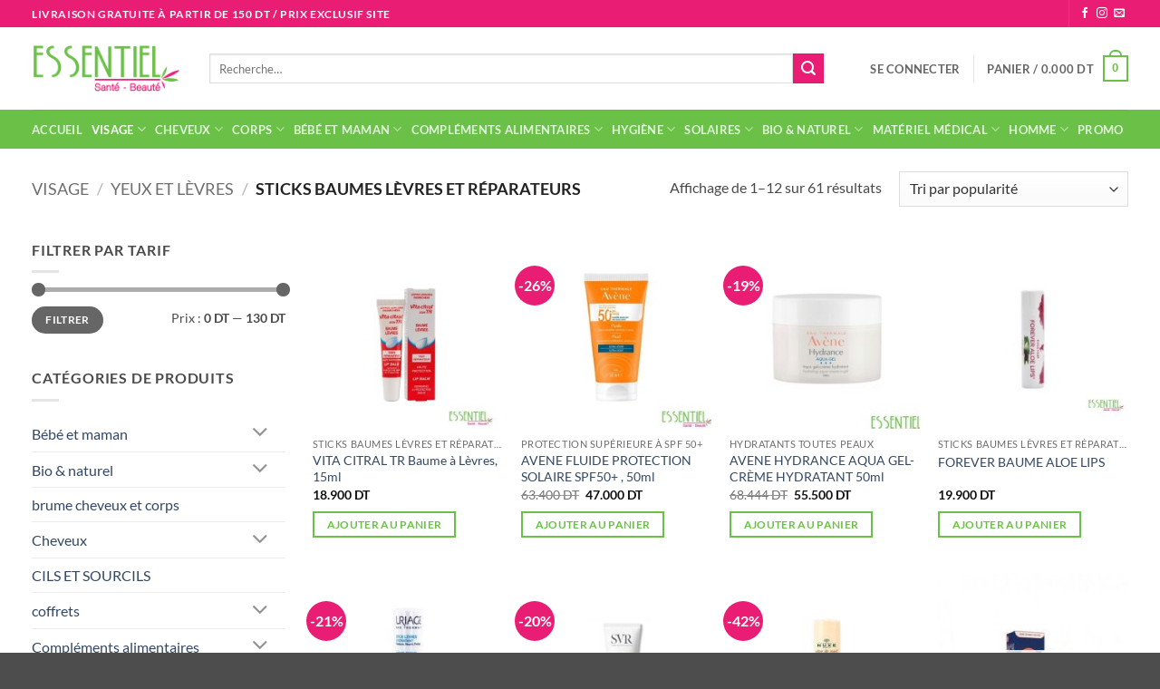

--- FILE ---
content_type: text/html; charset=UTF-8
request_url: https://paraessentiel.com/categorie-produit/visage/yeux-et-levres/sticks-baumes-levres-et-reparateurs/
body_size: 44500
content:
<!DOCTYPE html>
<html lang="fr-FR" class="loading-site no-js">
<head>
	<meta charset="UTF-8" />
	<link rel="profile" href="http://gmpg.org/xfn/11" />
	<link rel="pingback" href="https://paraessentiel.com/xmlrpc.php" />

	<script>(function(html){html.className = html.className.replace(/\bno-js\b/,'js')})(document.documentElement);</script>
<meta name='robots' content='index, follow, max-image-preview:large, max-snippet:-1, max-video-preview:-1' />
<meta name="viewport" content="width=device-width, initial-scale=1" />
	<!-- This site is optimized with the Yoast SEO plugin v26.6 - https://yoast.com/wordpress/plugins/seo/ -->
	<title>Archives des Sticks baumes lèvres et réparateurs - Paraessentiel</title>
	<link rel="canonical" href="https://paraessentiel.com/categorie-produit/visage/yeux-et-levres/sticks-baumes-levres-et-reparateurs/" />
	<link rel="next" href="https://paraessentiel.com/categorie-produit/visage/yeux-et-levres/sticks-baumes-levres-et-reparateurs/page/2/" />
	<meta property="og:locale" content="fr_FR" />
	<meta property="og:type" content="article" />
	<meta property="og:title" content="Archives des Sticks baumes lèvres et réparateurs - Paraessentiel" />
	<meta property="og:url" content="https://paraessentiel.com/categorie-produit/visage/yeux-et-levres/sticks-baumes-levres-et-reparateurs/" />
	<meta property="og:site_name" content="Paraessentiel" />
	<meta name="twitter:card" content="summary_large_image" />
	<script type="application/ld+json" class="yoast-schema-graph">{"@context":"https://schema.org","@graph":[{"@type":"CollectionPage","@id":"https://paraessentiel.com/categorie-produit/visage/yeux-et-levres/sticks-baumes-levres-et-reparateurs/","url":"https://paraessentiel.com/categorie-produit/visage/yeux-et-levres/sticks-baumes-levres-et-reparateurs/","name":"Archives des Sticks baumes lèvres et réparateurs - Paraessentiel","isPartOf":{"@id":"https://paraessentiel.com/#website"},"primaryImageOfPage":{"@id":"https://paraessentiel.com/categorie-produit/visage/yeux-et-levres/sticks-baumes-levres-et-reparateurs/#primaryimage"},"image":{"@id":"https://paraessentiel.com/categorie-produit/visage/yeux-et-levres/sticks-baumes-levres-et-reparateurs/#primaryimage"},"thumbnailUrl":"https://paraessentiel.com/wp-content/uploads/2021/04/vita-citral-baume-a-levre-.jpg","breadcrumb":{"@id":"https://paraessentiel.com/categorie-produit/visage/yeux-et-levres/sticks-baumes-levres-et-reparateurs/#breadcrumb"},"inLanguage":"fr-FR"},{"@type":"ImageObject","inLanguage":"fr-FR","@id":"https://paraessentiel.com/categorie-produit/visage/yeux-et-levres/sticks-baumes-levres-et-reparateurs/#primaryimage","url":"https://paraessentiel.com/wp-content/uploads/2021/04/vita-citral-baume-a-levre-.jpg","contentUrl":"https://paraessentiel.com/wp-content/uploads/2021/04/vita-citral-baume-a-levre-.jpg","width":950,"height":950,"caption":"vita-citral-baume-a-levre"},{"@type":"BreadcrumbList","@id":"https://paraessentiel.com/categorie-produit/visage/yeux-et-levres/sticks-baumes-levres-et-reparateurs/#breadcrumb","itemListElement":[{"@type":"ListItem","position":1,"name":"Accueil","item":"https://paraessentiel.com/"},{"@type":"ListItem","position":2,"name":"Visage","item":"https://paraessentiel.com/categorie-produit/visage/"},{"@type":"ListItem","position":3,"name":"Yeux et lèvres","item":"https://paraessentiel.com/categorie-produit/visage/yeux-et-levres/"},{"@type":"ListItem","position":4,"name":"Sticks baumes lèvres et réparateurs"}]},{"@type":"WebSite","@id":"https://paraessentiel.com/#website","url":"https://paraessentiel.com/","name":"Paraessentiel","description":"Parapharmacie Paraessentiel","potentialAction":[{"@type":"SearchAction","target":{"@type":"EntryPoint","urlTemplate":"https://paraessentiel.com/?s={search_term_string}"},"query-input":{"@type":"PropertyValueSpecification","valueRequired":true,"valueName":"search_term_string"}}],"inLanguage":"fr-FR"}]}</script>
	<!-- / Yoast SEO plugin. -->


<script type='application/javascript'  id='pys-version-script'>console.log('PixelYourSite Free version 11.1.5.1');</script>
<link rel='prefetch' href='https://paraessentiel.com/wp-content/themes/flatsome/assets/js/flatsome.js?ver=e2eddd6c228105dac048' />
<link rel='prefetch' href='https://paraessentiel.com/wp-content/themes/flatsome/assets/js/chunk.slider.js?ver=3.20.4' />
<link rel='prefetch' href='https://paraessentiel.com/wp-content/themes/flatsome/assets/js/chunk.popups.js?ver=3.20.4' />
<link rel='prefetch' href='https://paraessentiel.com/wp-content/themes/flatsome/assets/js/chunk.tooltips.js?ver=3.20.4' />
<link rel='prefetch' href='https://paraessentiel.com/wp-content/themes/flatsome/assets/js/woocommerce.js?ver=1c9be63d628ff7c3ff4c' />
<link rel="alternate" type="application/rss+xml" title="Paraessentiel &raquo; Flux" href="https://paraessentiel.com/feed/" />
<link rel="alternate" type="application/rss+xml" title="Paraessentiel &raquo; Flux des commentaires" href="https://paraessentiel.com/comments/feed/" />
<link rel="alternate" type="application/rss+xml" title="Flux pour Paraessentiel &raquo; Sticks baumes lèvres et réparateurs Catégorie" href="https://paraessentiel.com/categorie-produit/visage/yeux-et-levres/sticks-baumes-levres-et-reparateurs/feed/" />
<style id='wp-img-auto-sizes-contain-inline-css' type='text/css'>
img:is([sizes=auto i],[sizes^="auto," i]){contain-intrinsic-size:3000px 1500px}
/*# sourceURL=wp-img-auto-sizes-contain-inline-css */
</style>

<style id='woocommerce-inline-inline-css' type='text/css'>
.woocommerce form .form-row .required { visibility: visible; }
/*# sourceURL=woocommerce-inline-inline-css */
</style>
<link rel='stylesheet' id='woo-multi-currency-css' href='https://paraessentiel.com/wp-content/plugins/woo-multi-currency/css/woo-multi-currency.min.css?ver=2.2.9' type='text/css' media='all' />
<style id='woo-multi-currency-inline-css' type='text/css'>
.woo-multi-currency .wmc-list-currencies .wmc-currency.wmc-active,.woo-multi-currency .wmc-list-currencies .wmc-currency:hover {background: #f78080 !important;}
		.woo-multi-currency .wmc-list-currencies .wmc-currency,.woo-multi-currency .wmc-title, .woo-multi-currency.wmc-price-switcher a {background: #212121 !important;}
		.woo-multi-currency .wmc-title, .woo-multi-currency .wmc-list-currencies .wmc-currency span,.woo-multi-currency .wmc-list-currencies .wmc-currency a,.woo-multi-currency.wmc-price-switcher a {color: #ffffff !important;}.woo-multi-currency.wmc-shortcode .wmc-currency{background-color:#ffffff;color:#212121}.woo-multi-currency.wmc-shortcode .wmc-currency.wmc-active,.woo-multi-currency.wmc-shortcode .wmc-current-currency{background-color:#ffffff;color:#212121}.woo-multi-currency.wmc-shortcode.vertical-currency-symbols-circle:not(.wmc-currency-trigger-click) .wmc-currency-wrapper:hover .wmc-sub-currency,.woo-multi-currency.wmc-shortcode.vertical-currency-symbols-circle.wmc-currency-trigger-click .wmc-sub-currency{animation: height_slide 000ms;}@keyframes height_slide {0% {height: 0;} 100% {height: 000%;} }
/*# sourceURL=woo-multi-currency-inline-css */
</style>
<link rel='stylesheet' id='wmc-flags-css' href='https://paraessentiel.com/wp-content/plugins/woo-multi-currency/css/flags-64.min.css?ver=2.2.9' type='text/css' media='all' />
<link rel='stylesheet' id='flatsome-main-css' href='https://paraessentiel.com/wp-content/themes/flatsome/assets/css/flatsome.css?ver=3.20.4' type='text/css' media='all' />
<style id='flatsome-main-inline-css' type='text/css'>
@font-face {
				font-family: "fl-icons";
				font-display: block;
				src: url(https://paraessentiel.com/wp-content/themes/flatsome/assets/css/icons/fl-icons.eot?v=3.20.4);
				src:
					url(https://paraessentiel.com/wp-content/themes/flatsome/assets/css/icons/fl-icons.eot#iefix?v=3.20.4) format("embedded-opentype"),
					url(https://paraessentiel.com/wp-content/themes/flatsome/assets/css/icons/fl-icons.woff2?v=3.20.4) format("woff2"),
					url(https://paraessentiel.com/wp-content/themes/flatsome/assets/css/icons/fl-icons.ttf?v=3.20.4) format("truetype"),
					url(https://paraessentiel.com/wp-content/themes/flatsome/assets/css/icons/fl-icons.woff?v=3.20.4) format("woff"),
					url(https://paraessentiel.com/wp-content/themes/flatsome/assets/css/icons/fl-icons.svg?v=3.20.4#fl-icons) format("svg");
			}
/*# sourceURL=flatsome-main-inline-css */
</style>
<link rel='stylesheet' id='flatsome-shop-css' href='https://paraessentiel.com/wp-content/themes/flatsome/assets/css/flatsome-shop.css?ver=3.20.4' type='text/css' media='all' />
<script type="text/javascript" src="https://paraessentiel.com/wp-includes/js/jquery/jquery.min.js?ver=3.7.1" id="jquery-core-js"></script>
<script type="text/javascript" src="https://paraessentiel.com/wp-content/plugins/woocommerce/assets/js/jquery-blockui/jquery.blockUI.min.js?ver=2.7.0-wc.10.4.3" id="wc-jquery-blockui-js" data-wp-strategy="defer"></script>
<script type="text/javascript" id="wc-add-to-cart-js-extra">
/* <![CDATA[ */
var wc_add_to_cart_params = {"ajax_url":"/wp-admin/admin-ajax.php","wc_ajax_url":"/?wc-ajax=%%endpoint%%","i18n_view_cart":"Voir le panier","cart_url":"https://paraessentiel.com/panier/","is_cart":"","cart_redirect_after_add":"no"};
//# sourceURL=wc-add-to-cart-js-extra
/* ]]> */
</script>
<script type="text/javascript" src="https://paraessentiel.com/wp-content/plugins/woocommerce/assets/js/frontend/add-to-cart.min.js?ver=10.4.3" id="wc-add-to-cart-js" defer="defer" data-wp-strategy="defer"></script>
<script type="text/javascript" src="https://paraessentiel.com/wp-content/plugins/woocommerce/assets/js/js-cookie/js.cookie.min.js?ver=2.1.4-wc.10.4.3" id="wc-js-cookie-js" data-wp-strategy="defer"></script>
<script type="text/javascript" id="woo-multi-currency-js-extra">
/* <![CDATA[ */
var wooMultiCurrencyParams = {"enableCacheCompatible":"0","ajaxUrl":"https://paraessentiel.com/wp-admin/admin-ajax.php","extra_params":[],"current_currency":"TND","woo_subscription":""};
//# sourceURL=woo-multi-currency-js-extra
/* ]]> */
</script>
<script type="text/javascript" src="https://paraessentiel.com/wp-content/plugins/woo-multi-currency/js/woo-multi-currency.min.js?ver=2.2.9" id="woo-multi-currency-js"></script>
<script type="text/javascript" src="https://paraessentiel.com/wp-content/plugins/pixelyoursite/dist/scripts/jquery.bind-first-0.2.3.min.js?ver=0.2.3" id="jquery-bind-first-js"></script>
<script type="text/javascript" src="https://paraessentiel.com/wp-content/plugins/pixelyoursite/dist/scripts/js.cookie-2.1.3.min.js?ver=2.1.3" id="js-cookie-pys-js"></script>
<script type="text/javascript" src="https://paraessentiel.com/wp-content/plugins/pixelyoursite/dist/scripts/tld.min.js?ver=2.3.1" id="js-tld-js"></script>
<script type="text/javascript" id="pys-js-extra">
/* <![CDATA[ */
var pysOptions = {"staticEvents":{"facebook":{"woo_view_category":[{"delay":0,"type":"static","name":"ViewCategory","pixelIds":["231049222778589"],"eventID":"064d2ee5-3c40-4d9d-bede-01d7b9d5e637","params":{"content_type":"product","content_category":"Yeux et l\u00e8vres, Visage","content_name":"Sticks baumes l\u00e8vres et r\u00e9parateurs","content_ids":["3510","9581","5413","5384","7593"],"page_title":"Sticks baumes l\u00e8vres et r\u00e9parateurs","post_type":"product_cat","post_id":94,"plugin":"PixelYourSite","user_role":"guest","event_url":"paraessentiel.com/categorie-produit/visage/yeux-et-levres/sticks-baumes-levres-et-reparateurs/"},"e_id":"woo_view_category","ids":[],"hasTimeWindow":false,"timeWindow":0,"woo_order":"","edd_order":""}],"init_event":[{"delay":0,"type":"static","ajaxFire":false,"name":"PageView","pixelIds":["231049222778589"],"eventID":"6d62a795-5743-48f6-829d-5ef04ea3f41b","params":{"page_title":"Sticks baumes l\u00e8vres et r\u00e9parateurs","post_type":"product_cat","post_id":94,"plugin":"PixelYourSite","user_role":"guest","event_url":"paraessentiel.com/categorie-produit/visage/yeux-et-levres/sticks-baumes-levres-et-reparateurs/"},"e_id":"init_event","ids":[],"hasTimeWindow":false,"timeWindow":0,"woo_order":"","edd_order":""}]}},"dynamicEvents":{"automatic_event_form":{"facebook":{"delay":0,"type":"dyn","name":"Form","pixelIds":["231049222778589"],"eventID":"126cc405-0720-4346-a98c-9cf0a59cb112","params":{"page_title":"Sticks baumes l\u00e8vres et r\u00e9parateurs","post_type":"product_cat","post_id":94,"plugin":"PixelYourSite","user_role":"guest","event_url":"paraessentiel.com/categorie-produit/visage/yeux-et-levres/sticks-baumes-levres-et-reparateurs/"},"e_id":"automatic_event_form","ids":[],"hasTimeWindow":false,"timeWindow":0,"woo_order":"","edd_order":""}},"automatic_event_download":{"facebook":{"delay":0,"type":"dyn","name":"Download","extensions":["","doc","exe","js","pdf","ppt","tgz","zip","xls"],"pixelIds":["231049222778589"],"eventID":"789a48d0-ba0b-4dfe-be85-9afbf2aa790d","params":{"page_title":"Sticks baumes l\u00e8vres et r\u00e9parateurs","post_type":"product_cat","post_id":94,"plugin":"PixelYourSite","user_role":"guest","event_url":"paraessentiel.com/categorie-produit/visage/yeux-et-levres/sticks-baumes-levres-et-reparateurs/"},"e_id":"automatic_event_download","ids":[],"hasTimeWindow":false,"timeWindow":0,"woo_order":"","edd_order":""}},"automatic_event_comment":{"facebook":{"delay":0,"type":"dyn","name":"Comment","pixelIds":["231049222778589"],"eventID":"3557e872-6dc6-4693-9771-85f7419b4d0a","params":{"page_title":"Sticks baumes l\u00e8vres et r\u00e9parateurs","post_type":"product_cat","post_id":94,"plugin":"PixelYourSite","user_role":"guest","event_url":"paraessentiel.com/categorie-produit/visage/yeux-et-levres/sticks-baumes-levres-et-reparateurs/"},"e_id":"automatic_event_comment","ids":[],"hasTimeWindow":false,"timeWindow":0,"woo_order":"","edd_order":""}},"woo_add_to_cart_on_button_click":{"facebook":{"delay":0,"type":"dyn","name":"AddToCart","pixelIds":["231049222778589"],"eventID":"46d0560e-55f2-4324-91ab-260799c5a596","params":{"page_title":"Sticks baumes l\u00e8vres et r\u00e9parateurs","post_type":"product_cat","post_id":94,"plugin":"PixelYourSite","user_role":"guest","event_url":"paraessentiel.com/categorie-produit/visage/yeux-et-levres/sticks-baumes-levres-et-reparateurs/"},"e_id":"woo_add_to_cart_on_button_click","ids":[],"hasTimeWindow":false,"timeWindow":0,"woo_order":"","edd_order":""}}},"triggerEvents":[],"triggerEventTypes":[],"facebook":{"pixelIds":["231049222778589"],"advancedMatching":[],"advancedMatchingEnabled":false,"removeMetadata":false,"wooVariableAsSimple":false,"serverApiEnabled":false,"wooCRSendFromServer":false,"send_external_id":null,"enabled_medical":false,"do_not_track_medical_param":["event_url","post_title","page_title","landing_page","content_name","categories","category_name","tags"],"meta_ldu":false},"debug":"","siteUrl":"https://paraessentiel.com","ajaxUrl":"https://paraessentiel.com/wp-admin/admin-ajax.php","ajax_event":"e688296922","enable_remove_download_url_param":"1","cookie_duration":"7","last_visit_duration":"60","enable_success_send_form":"","ajaxForServerEvent":"1","ajaxForServerStaticEvent":"1","useSendBeacon":"1","send_external_id":"1","external_id_expire":"180","track_cookie_for_subdomains":"1","google_consent_mode":"1","gdpr":{"ajax_enabled":false,"all_disabled_by_api":false,"facebook_disabled_by_api":false,"analytics_disabled_by_api":false,"google_ads_disabled_by_api":false,"pinterest_disabled_by_api":false,"bing_disabled_by_api":false,"reddit_disabled_by_api":false,"externalID_disabled_by_api":false,"facebook_prior_consent_enabled":true,"analytics_prior_consent_enabled":true,"google_ads_prior_consent_enabled":null,"pinterest_prior_consent_enabled":true,"bing_prior_consent_enabled":true,"cookiebot_integration_enabled":false,"cookiebot_facebook_consent_category":"marketing","cookiebot_analytics_consent_category":"statistics","cookiebot_tiktok_consent_category":"marketing","cookiebot_google_ads_consent_category":"marketing","cookiebot_pinterest_consent_category":"marketing","cookiebot_bing_consent_category":"marketing","consent_magic_integration_enabled":false,"real_cookie_banner_integration_enabled":false,"cookie_notice_integration_enabled":false,"cookie_law_info_integration_enabled":false,"analytics_storage":{"enabled":true,"value":"granted","filter":false},"ad_storage":{"enabled":true,"value":"granted","filter":false},"ad_user_data":{"enabled":true,"value":"granted","filter":false},"ad_personalization":{"enabled":true,"value":"granted","filter":false}},"cookie":{"disabled_all_cookie":false,"disabled_start_session_cookie":false,"disabled_advanced_form_data_cookie":false,"disabled_landing_page_cookie":false,"disabled_first_visit_cookie":false,"disabled_trafficsource_cookie":false,"disabled_utmTerms_cookie":false,"disabled_utmId_cookie":false},"tracking_analytics":{"TrafficSource":"direct","TrafficLanding":"undefined","TrafficUtms":[],"TrafficUtmsId":[]},"GATags":{"ga_datalayer_type":"default","ga_datalayer_name":"dataLayerPYS"},"woo":{"enabled":true,"enabled_save_data_to_orders":true,"addToCartOnButtonEnabled":true,"addToCartOnButtonValueEnabled":true,"addToCartOnButtonValueOption":"price","singleProductId":null,"removeFromCartSelector":"form.woocommerce-cart-form .remove","addToCartCatchMethod":"add_cart_js","is_order_received_page":false,"containOrderId":false},"edd":{"enabled":false},"cache_bypass":"1768734346"};
//# sourceURL=pys-js-extra
/* ]]> */
</script>
<script type="text/javascript" src="https://paraessentiel.com/wp-content/plugins/pixelyoursite/dist/scripts/public.js?ver=11.1.5.1" id="pys-js"></script>
<link rel="https://api.w.org/" href="https://paraessentiel.com/wp-json/" /><link rel="alternate" title="JSON" type="application/json" href="https://paraessentiel.com/wp-json/wp/v2/product_cat/94" /><link rel="EditURI" type="application/rsd+xml" title="RSD" href="https://paraessentiel.com/xmlrpc.php?rsd" />
<meta name="generator" content="WordPress 6.9" />
<meta name="generator" content="WooCommerce 10.4.3" />
	<noscript><style>.woocommerce-product-gallery{ opacity: 1 !important; }</style></noscript>
	<link rel="icon" href="https://paraessentiel.com/wp-content/uploads/2022/10/cropped-essentiel-beaute-sante-logo-1591765422-32x32.png" sizes="32x32" />
<link rel="icon" href="https://paraessentiel.com/wp-content/uploads/2022/10/cropped-essentiel-beaute-sante-logo-1591765422-192x192.png" sizes="192x192" />
<link rel="apple-touch-icon" href="https://paraessentiel.com/wp-content/uploads/2022/10/cropped-essentiel-beaute-sante-logo-1591765422-180x180.png" />
<meta name="msapplication-TileImage" content="https://paraessentiel.com/wp-content/uploads/2022/10/cropped-essentiel-beaute-sante-logo-1591765422-270x270.png" />
<style id="custom-css" type="text/css">:root {--primary-color: #6bc048;--fs-color-primary: #6bc048;--fs-color-secondary: #ea1d74;--fs-color-success: #627D47;--fs-color-alert: #b20000;--fs-color-base: #4a4a4a;--fs-experimental-link-color: #334862;--fs-experimental-link-color-hover: #111;}.tooltipster-base {--tooltip-color: #fff;--tooltip-bg-color: #000;}.off-canvas-right .mfp-content, .off-canvas-left .mfp-content {--drawer-width: 300px;}.off-canvas .mfp-content.off-canvas-cart {--drawer-width: 360px;}.container-width, .full-width .ubermenu-nav, .container, .row{max-width: 1240px}.row.row-collapse{max-width: 1210px}.row.row-small{max-width: 1232.5px}.row.row-large{max-width: 1270px}.header-main{height: 91px}#logo img{max-height: 91px}#logo{width:166px;}.header-bottom{min-height: 43px}.header-top{min-height: 30px}.transparent .header-main{height: 30px}.transparent #logo img{max-height: 30px}.has-transparent + .page-title:first-of-type,.has-transparent + #main > .page-title,.has-transparent + #main > div > .page-title,.has-transparent + #main .page-header-wrapper:first-of-type .page-title{padding-top: 110px;}.header.show-on-scroll,.stuck .header-main{height:70px!important}.stuck #logo img{max-height: 70px!important}.search-form{ width: 93%;}.header-bg-color {background-color: rgba(255,255,255,0.9)}.header-bottom {background-color: #6bc048}.stuck .header-main .nav > li > a{line-height: 50px }.header-bottom-nav > li > a{line-height: 16px }@media (max-width: 549px) {.header-main{height: 70px}#logo img{max-height: 70px}}.nav-dropdown{font-size:100%}.header-top{background-color:#ea1d74!important;}body{font-family: Lato, sans-serif;}body {font-weight: 400;font-style: normal;}.nav > li > a {font-family: Lato, sans-serif;}.mobile-sidebar-levels-2 .nav > li > ul > li > a {font-family: Lato, sans-serif;}.nav > li > a,.mobile-sidebar-levels-2 .nav > li > ul > li > a {font-weight: 700;font-style: normal;}h1,h2,h3,h4,h5,h6,.heading-font, .off-canvas-center .nav-sidebar.nav-vertical > li > a{font-family: Lato, sans-serif;}h1,h2,h3,h4,h5,h6,.heading-font,.banner h1,.banner h2 {font-weight: 700;font-style: normal;}.alt-font{font-family: "Dancing Script", sans-serif;}.alt-font {font-weight: 400!important;font-style: normal!important;}.has-equal-box-heights .box-image {padding-top: 100%;}@media screen and (min-width: 550px){.products .box-vertical .box-image{min-width: 247px!important;width: 247px!important;}}.nav-vertical-fly-out > li + li {border-top-width: 1px; border-top-style: solid;}.label-new.menu-item > a:after{content:"Nouveau";}.label-hot.menu-item > a:after{content:"Populaire";}.label-sale.menu-item > a:after{content:"En action";}.label-popular.menu-item > a:after{content:"Populaire";}</style><style id="kirki-inline-styles">/* latin-ext */
@font-face {
  font-family: 'Lato';
  font-style: normal;
  font-weight: 400;
  font-display: swap;
  src: url(https://paraessentiel.com/wp-content/fonts/lato/S6uyw4BMUTPHjxAwXjeu.woff2) format('woff2');
  unicode-range: U+0100-02BA, U+02BD-02C5, U+02C7-02CC, U+02CE-02D7, U+02DD-02FF, U+0304, U+0308, U+0329, U+1D00-1DBF, U+1E00-1E9F, U+1EF2-1EFF, U+2020, U+20A0-20AB, U+20AD-20C0, U+2113, U+2C60-2C7F, U+A720-A7FF;
}
/* latin */
@font-face {
  font-family: 'Lato';
  font-style: normal;
  font-weight: 400;
  font-display: swap;
  src: url(https://paraessentiel.com/wp-content/fonts/lato/S6uyw4BMUTPHjx4wXg.woff2) format('woff2');
  unicode-range: U+0000-00FF, U+0131, U+0152-0153, U+02BB-02BC, U+02C6, U+02DA, U+02DC, U+0304, U+0308, U+0329, U+2000-206F, U+20AC, U+2122, U+2191, U+2193, U+2212, U+2215, U+FEFF, U+FFFD;
}
/* latin-ext */
@font-face {
  font-family: 'Lato';
  font-style: normal;
  font-weight: 700;
  font-display: swap;
  src: url(https://paraessentiel.com/wp-content/fonts/lato/S6u9w4BMUTPHh6UVSwaPGR_p.woff2) format('woff2');
  unicode-range: U+0100-02BA, U+02BD-02C5, U+02C7-02CC, U+02CE-02D7, U+02DD-02FF, U+0304, U+0308, U+0329, U+1D00-1DBF, U+1E00-1E9F, U+1EF2-1EFF, U+2020, U+20A0-20AB, U+20AD-20C0, U+2113, U+2C60-2C7F, U+A720-A7FF;
}
/* latin */
@font-face {
  font-family: 'Lato';
  font-style: normal;
  font-weight: 700;
  font-display: swap;
  src: url(https://paraessentiel.com/wp-content/fonts/lato/S6u9w4BMUTPHh6UVSwiPGQ.woff2) format('woff2');
  unicode-range: U+0000-00FF, U+0131, U+0152-0153, U+02BB-02BC, U+02C6, U+02DA, U+02DC, U+0304, U+0308, U+0329, U+2000-206F, U+20AC, U+2122, U+2191, U+2193, U+2212, U+2215, U+FEFF, U+FFFD;
}/* vietnamese */
@font-face {
  font-family: 'Dancing Script';
  font-style: normal;
  font-weight: 400;
  font-display: swap;
  src: url(https://paraessentiel.com/wp-content/fonts/dancing-script/If2cXTr6YS-zF4S-kcSWSVi_sxjsohD9F50Ruu7BMSo3Rep8ltA.woff2) format('woff2');
  unicode-range: U+0102-0103, U+0110-0111, U+0128-0129, U+0168-0169, U+01A0-01A1, U+01AF-01B0, U+0300-0301, U+0303-0304, U+0308-0309, U+0323, U+0329, U+1EA0-1EF9, U+20AB;
}
/* latin-ext */
@font-face {
  font-family: 'Dancing Script';
  font-style: normal;
  font-weight: 400;
  font-display: swap;
  src: url(https://paraessentiel.com/wp-content/fonts/dancing-script/If2cXTr6YS-zF4S-kcSWSVi_sxjsohD9F50Ruu7BMSo3ROp8ltA.woff2) format('woff2');
  unicode-range: U+0100-02BA, U+02BD-02C5, U+02C7-02CC, U+02CE-02D7, U+02DD-02FF, U+0304, U+0308, U+0329, U+1D00-1DBF, U+1E00-1E9F, U+1EF2-1EFF, U+2020, U+20A0-20AB, U+20AD-20C0, U+2113, U+2C60-2C7F, U+A720-A7FF;
}
/* latin */
@font-face {
  font-family: 'Dancing Script';
  font-style: normal;
  font-weight: 400;
  font-display: swap;
  src: url(https://paraessentiel.com/wp-content/fonts/dancing-script/If2cXTr6YS-zF4S-kcSWSVi_sxjsohD9F50Ruu7BMSo3Sup8.woff2) format('woff2');
  unicode-range: U+0000-00FF, U+0131, U+0152-0153, U+02BB-02BC, U+02C6, U+02DA, U+02DC, U+0304, U+0308, U+0329, U+2000-206F, U+20AC, U+2122, U+2191, U+2193, U+2212, U+2215, U+FEFF, U+FFFD;
}</style><link rel='stylesheet' id='wc-blocks-style-css' href='https://paraessentiel.com/wp-content/plugins/woocommerce/assets/client/blocks/wc-blocks.css?ver=wc-10.4.3' type='text/css' media='all' />
<style id='global-styles-inline-css' type='text/css'>
:root{--wp--preset--aspect-ratio--square: 1;--wp--preset--aspect-ratio--4-3: 4/3;--wp--preset--aspect-ratio--3-4: 3/4;--wp--preset--aspect-ratio--3-2: 3/2;--wp--preset--aspect-ratio--2-3: 2/3;--wp--preset--aspect-ratio--16-9: 16/9;--wp--preset--aspect-ratio--9-16: 9/16;--wp--preset--color--black: #000000;--wp--preset--color--cyan-bluish-gray: #abb8c3;--wp--preset--color--white: #ffffff;--wp--preset--color--pale-pink: #f78da7;--wp--preset--color--vivid-red: #cf2e2e;--wp--preset--color--luminous-vivid-orange: #ff6900;--wp--preset--color--luminous-vivid-amber: #fcb900;--wp--preset--color--light-green-cyan: #7bdcb5;--wp--preset--color--vivid-green-cyan: #00d084;--wp--preset--color--pale-cyan-blue: #8ed1fc;--wp--preset--color--vivid-cyan-blue: #0693e3;--wp--preset--color--vivid-purple: #9b51e0;--wp--preset--color--primary: #6bc048;--wp--preset--color--secondary: #ea1d74;--wp--preset--color--success: #627D47;--wp--preset--color--alert: #b20000;--wp--preset--gradient--vivid-cyan-blue-to-vivid-purple: linear-gradient(135deg,rgb(6,147,227) 0%,rgb(155,81,224) 100%);--wp--preset--gradient--light-green-cyan-to-vivid-green-cyan: linear-gradient(135deg,rgb(122,220,180) 0%,rgb(0,208,130) 100%);--wp--preset--gradient--luminous-vivid-amber-to-luminous-vivid-orange: linear-gradient(135deg,rgb(252,185,0) 0%,rgb(255,105,0) 100%);--wp--preset--gradient--luminous-vivid-orange-to-vivid-red: linear-gradient(135deg,rgb(255,105,0) 0%,rgb(207,46,46) 100%);--wp--preset--gradient--very-light-gray-to-cyan-bluish-gray: linear-gradient(135deg,rgb(238,238,238) 0%,rgb(169,184,195) 100%);--wp--preset--gradient--cool-to-warm-spectrum: linear-gradient(135deg,rgb(74,234,220) 0%,rgb(151,120,209) 20%,rgb(207,42,186) 40%,rgb(238,44,130) 60%,rgb(251,105,98) 80%,rgb(254,248,76) 100%);--wp--preset--gradient--blush-light-purple: linear-gradient(135deg,rgb(255,206,236) 0%,rgb(152,150,240) 100%);--wp--preset--gradient--blush-bordeaux: linear-gradient(135deg,rgb(254,205,165) 0%,rgb(254,45,45) 50%,rgb(107,0,62) 100%);--wp--preset--gradient--luminous-dusk: linear-gradient(135deg,rgb(255,203,112) 0%,rgb(199,81,192) 50%,rgb(65,88,208) 100%);--wp--preset--gradient--pale-ocean: linear-gradient(135deg,rgb(255,245,203) 0%,rgb(182,227,212) 50%,rgb(51,167,181) 100%);--wp--preset--gradient--electric-grass: linear-gradient(135deg,rgb(202,248,128) 0%,rgb(113,206,126) 100%);--wp--preset--gradient--midnight: linear-gradient(135deg,rgb(2,3,129) 0%,rgb(40,116,252) 100%);--wp--preset--font-size--small: 13px;--wp--preset--font-size--medium: 20px;--wp--preset--font-size--large: 36px;--wp--preset--font-size--x-large: 42px;--wp--preset--spacing--20: 0.44rem;--wp--preset--spacing--30: 0.67rem;--wp--preset--spacing--40: 1rem;--wp--preset--spacing--50: 1.5rem;--wp--preset--spacing--60: 2.25rem;--wp--preset--spacing--70: 3.38rem;--wp--preset--spacing--80: 5.06rem;--wp--preset--shadow--natural: 6px 6px 9px rgba(0, 0, 0, 0.2);--wp--preset--shadow--deep: 12px 12px 50px rgba(0, 0, 0, 0.4);--wp--preset--shadow--sharp: 6px 6px 0px rgba(0, 0, 0, 0.2);--wp--preset--shadow--outlined: 6px 6px 0px -3px rgb(255, 255, 255), 6px 6px rgb(0, 0, 0);--wp--preset--shadow--crisp: 6px 6px 0px rgb(0, 0, 0);}:where(body) { margin: 0; }.wp-site-blocks > .alignleft { float: left; margin-right: 2em; }.wp-site-blocks > .alignright { float: right; margin-left: 2em; }.wp-site-blocks > .aligncenter { justify-content: center; margin-left: auto; margin-right: auto; }:where(.is-layout-flex){gap: 0.5em;}:where(.is-layout-grid){gap: 0.5em;}.is-layout-flow > .alignleft{float: left;margin-inline-start: 0;margin-inline-end: 2em;}.is-layout-flow > .alignright{float: right;margin-inline-start: 2em;margin-inline-end: 0;}.is-layout-flow > .aligncenter{margin-left: auto !important;margin-right: auto !important;}.is-layout-constrained > .alignleft{float: left;margin-inline-start: 0;margin-inline-end: 2em;}.is-layout-constrained > .alignright{float: right;margin-inline-start: 2em;margin-inline-end: 0;}.is-layout-constrained > .aligncenter{margin-left: auto !important;margin-right: auto !important;}.is-layout-constrained > :where(:not(.alignleft):not(.alignright):not(.alignfull)){margin-left: auto !important;margin-right: auto !important;}body .is-layout-flex{display: flex;}.is-layout-flex{flex-wrap: wrap;align-items: center;}.is-layout-flex > :is(*, div){margin: 0;}body .is-layout-grid{display: grid;}.is-layout-grid > :is(*, div){margin: 0;}body{padding-top: 0px;padding-right: 0px;padding-bottom: 0px;padding-left: 0px;}a:where(:not(.wp-element-button)){text-decoration: none;}:root :where(.wp-element-button, .wp-block-button__link){background-color: #32373c;border-width: 0;color: #fff;font-family: inherit;font-size: inherit;font-style: inherit;font-weight: inherit;letter-spacing: inherit;line-height: inherit;padding-top: calc(0.667em + 2px);padding-right: calc(1.333em + 2px);padding-bottom: calc(0.667em + 2px);padding-left: calc(1.333em + 2px);text-decoration: none;text-transform: inherit;}.has-black-color{color: var(--wp--preset--color--black) !important;}.has-cyan-bluish-gray-color{color: var(--wp--preset--color--cyan-bluish-gray) !important;}.has-white-color{color: var(--wp--preset--color--white) !important;}.has-pale-pink-color{color: var(--wp--preset--color--pale-pink) !important;}.has-vivid-red-color{color: var(--wp--preset--color--vivid-red) !important;}.has-luminous-vivid-orange-color{color: var(--wp--preset--color--luminous-vivid-orange) !important;}.has-luminous-vivid-amber-color{color: var(--wp--preset--color--luminous-vivid-amber) !important;}.has-light-green-cyan-color{color: var(--wp--preset--color--light-green-cyan) !important;}.has-vivid-green-cyan-color{color: var(--wp--preset--color--vivid-green-cyan) !important;}.has-pale-cyan-blue-color{color: var(--wp--preset--color--pale-cyan-blue) !important;}.has-vivid-cyan-blue-color{color: var(--wp--preset--color--vivid-cyan-blue) !important;}.has-vivid-purple-color{color: var(--wp--preset--color--vivid-purple) !important;}.has-primary-color{color: var(--wp--preset--color--primary) !important;}.has-secondary-color{color: var(--wp--preset--color--secondary) !important;}.has-success-color{color: var(--wp--preset--color--success) !important;}.has-alert-color{color: var(--wp--preset--color--alert) !important;}.has-black-background-color{background-color: var(--wp--preset--color--black) !important;}.has-cyan-bluish-gray-background-color{background-color: var(--wp--preset--color--cyan-bluish-gray) !important;}.has-white-background-color{background-color: var(--wp--preset--color--white) !important;}.has-pale-pink-background-color{background-color: var(--wp--preset--color--pale-pink) !important;}.has-vivid-red-background-color{background-color: var(--wp--preset--color--vivid-red) !important;}.has-luminous-vivid-orange-background-color{background-color: var(--wp--preset--color--luminous-vivid-orange) !important;}.has-luminous-vivid-amber-background-color{background-color: var(--wp--preset--color--luminous-vivid-amber) !important;}.has-light-green-cyan-background-color{background-color: var(--wp--preset--color--light-green-cyan) !important;}.has-vivid-green-cyan-background-color{background-color: var(--wp--preset--color--vivid-green-cyan) !important;}.has-pale-cyan-blue-background-color{background-color: var(--wp--preset--color--pale-cyan-blue) !important;}.has-vivid-cyan-blue-background-color{background-color: var(--wp--preset--color--vivid-cyan-blue) !important;}.has-vivid-purple-background-color{background-color: var(--wp--preset--color--vivid-purple) !important;}.has-primary-background-color{background-color: var(--wp--preset--color--primary) !important;}.has-secondary-background-color{background-color: var(--wp--preset--color--secondary) !important;}.has-success-background-color{background-color: var(--wp--preset--color--success) !important;}.has-alert-background-color{background-color: var(--wp--preset--color--alert) !important;}.has-black-border-color{border-color: var(--wp--preset--color--black) !important;}.has-cyan-bluish-gray-border-color{border-color: var(--wp--preset--color--cyan-bluish-gray) !important;}.has-white-border-color{border-color: var(--wp--preset--color--white) !important;}.has-pale-pink-border-color{border-color: var(--wp--preset--color--pale-pink) !important;}.has-vivid-red-border-color{border-color: var(--wp--preset--color--vivid-red) !important;}.has-luminous-vivid-orange-border-color{border-color: var(--wp--preset--color--luminous-vivid-orange) !important;}.has-luminous-vivid-amber-border-color{border-color: var(--wp--preset--color--luminous-vivid-amber) !important;}.has-light-green-cyan-border-color{border-color: var(--wp--preset--color--light-green-cyan) !important;}.has-vivid-green-cyan-border-color{border-color: var(--wp--preset--color--vivid-green-cyan) !important;}.has-pale-cyan-blue-border-color{border-color: var(--wp--preset--color--pale-cyan-blue) !important;}.has-vivid-cyan-blue-border-color{border-color: var(--wp--preset--color--vivid-cyan-blue) !important;}.has-vivid-purple-border-color{border-color: var(--wp--preset--color--vivid-purple) !important;}.has-primary-border-color{border-color: var(--wp--preset--color--primary) !important;}.has-secondary-border-color{border-color: var(--wp--preset--color--secondary) !important;}.has-success-border-color{border-color: var(--wp--preset--color--success) !important;}.has-alert-border-color{border-color: var(--wp--preset--color--alert) !important;}.has-vivid-cyan-blue-to-vivid-purple-gradient-background{background: var(--wp--preset--gradient--vivid-cyan-blue-to-vivid-purple) !important;}.has-light-green-cyan-to-vivid-green-cyan-gradient-background{background: var(--wp--preset--gradient--light-green-cyan-to-vivid-green-cyan) !important;}.has-luminous-vivid-amber-to-luminous-vivid-orange-gradient-background{background: var(--wp--preset--gradient--luminous-vivid-amber-to-luminous-vivid-orange) !important;}.has-luminous-vivid-orange-to-vivid-red-gradient-background{background: var(--wp--preset--gradient--luminous-vivid-orange-to-vivid-red) !important;}.has-very-light-gray-to-cyan-bluish-gray-gradient-background{background: var(--wp--preset--gradient--very-light-gray-to-cyan-bluish-gray) !important;}.has-cool-to-warm-spectrum-gradient-background{background: var(--wp--preset--gradient--cool-to-warm-spectrum) !important;}.has-blush-light-purple-gradient-background{background: var(--wp--preset--gradient--blush-light-purple) !important;}.has-blush-bordeaux-gradient-background{background: var(--wp--preset--gradient--blush-bordeaux) !important;}.has-luminous-dusk-gradient-background{background: var(--wp--preset--gradient--luminous-dusk) !important;}.has-pale-ocean-gradient-background{background: var(--wp--preset--gradient--pale-ocean) !important;}.has-electric-grass-gradient-background{background: var(--wp--preset--gradient--electric-grass) !important;}.has-midnight-gradient-background{background: var(--wp--preset--gradient--midnight) !important;}.has-small-font-size{font-size: var(--wp--preset--font-size--small) !important;}.has-medium-font-size{font-size: var(--wp--preset--font-size--medium) !important;}.has-large-font-size{font-size: var(--wp--preset--font-size--large) !important;}.has-x-large-font-size{font-size: var(--wp--preset--font-size--x-large) !important;}
/*# sourceURL=global-styles-inline-css */
</style>
</head>

<body class="archive tax-product_cat term-sticks-baumes-levres-et-reparateurs term-94 wp-theme-flatsome wp-child-theme-flatsome-child theme-flatsome woocommerce woocommerce-page woocommerce-no-js woocommerce-multi-currency-TND lightbox nav-dropdown-has-arrow nav-dropdown-has-shadow nav-dropdown-has-border">


<a class="skip-link screen-reader-text" href="#main">Passer au contenu</a>

<div id="wrapper">

	
	<header id="header" class="header has-sticky sticky-jump">
		<div class="header-wrapper">
			<div id="top-bar" class="header-top hide-for-sticky nav-dark">
    <div class="flex-row container">
      <div class="flex-col hide-for-medium flex-left">
          <ul class="nav nav-left medium-nav-center nav-small  nav-divided">
              <li class="html custom html_topbar_left"><strong class="uppercase">Livraison gratuite à partir de 150 dt / Prix exclusif site</strong></li>          </ul>
      </div>

      <div class="flex-col hide-for-medium flex-center">
          <ul class="nav nav-center nav-small  nav-divided">
                        </ul>
      </div>

      <div class="flex-col hide-for-medium flex-right">
         <ul class="nav top-bar-nav nav-right nav-small  nav-divided">
              <li class="header-divider"></li><li class="html header-social-icons ml-0">
	<div class="social-icons follow-icons" ><a href="https://www.facebook.com/essentiel.sante.beaute" target="_blank" data-label="Facebook" class="icon plain tooltip facebook" title="Nous suivre sur Facebook" aria-label="Nous suivre sur Facebook" rel="noopener nofollow"><i class="icon-facebook" aria-hidden="true"></i></a><a href="https://www.instagram.com/paraessentielsante/" target="_blank" data-label="Instagram" class="icon plain tooltip instagram" title="Nous suivre sur Instagram" aria-label="Nous suivre sur Instagram" rel="noopener nofollow"><i class="icon-instagram" aria-hidden="true"></i></a><a href="mailto:your@email" data-label="E-mail" target="_blank" class="icon plain tooltip email" title="Nous envoyer un email" aria-label="Nous envoyer un email" rel="nofollow noopener"><i class="icon-envelop" aria-hidden="true"></i></a></div></li>
          </ul>
      </div>

            <div class="flex-col show-for-medium flex-grow">
          <ul class="nav nav-center nav-small mobile-nav  nav-divided">
              <li class="html custom html_topbar_left"><strong class="uppercase">Livraison gratuite à partir de 150 dt / Prix exclusif site</strong></li>          </ul>
      </div>
      
    </div>
</div>
<div id="masthead" class="header-main ">
      <div class="header-inner flex-row container logo-left medium-logo-center" role="navigation">

          <!-- Logo -->
          <div id="logo" class="flex-col logo">
            
<!-- Header logo -->
<a href="https://paraessentiel.com/" title="Paraessentiel - Parapharmacie Paraessentiel" rel="home">
		<img width="704" height="217" src="https://paraessentiel.com/wp-content/uploads/2022/10/essentiel-beaute-sante-logo-1591765422.png" class="header_logo header-logo" alt="Paraessentiel"/><img  width="704" height="217" src="https://paraessentiel.com/wp-content/uploads/2022/10/essentiel-beaute-sante-logo-1591765422.png" class="header-logo-dark" alt="Paraessentiel"/></a>
          </div>

          <!-- Mobile Left Elements -->
          <div class="flex-col show-for-medium flex-left">
            <ul class="mobile-nav nav nav-left ">
              <li class="nav-icon has-icon">
			<a href="#" class="is-small" data-open="#main-menu" data-pos="left" data-bg="main-menu-overlay" role="button" aria-label="Menu" aria-controls="main-menu" aria-expanded="false" aria-haspopup="dialog" data-flatsome-role-button>
			<i class="icon-menu" aria-hidden="true"></i>					</a>
	</li>
            </ul>
          </div>

          <!-- Left Elements -->
          <div class="flex-col hide-for-medium flex-left
            flex-grow">
            <ul class="header-nav header-nav-main nav nav-left  nav-uppercase" >
              <li class="header-search-form search-form html relative has-icon">
	<div class="header-search-form-wrapper">
		<div class="searchform-wrapper ux-search-box relative is-normal"><form role="search" method="get" class="searchform" action="https://paraessentiel.com/">
	<div class="flex-row relative">
						<div class="flex-col flex-grow">
			<label class="screen-reader-text" for="woocommerce-product-search-field-0">Recherche pour :</label>
			<input type="search" id="woocommerce-product-search-field-0" class="search-field mb-0" placeholder="Recherche&hellip;" value="" name="s" />
			<input type="hidden" name="post_type" value="product" />
					</div>
		<div class="flex-col">
			<button type="submit" value="Recherche" class="ux-search-submit submit-button secondary button  icon mb-0" aria-label="Envoyer">
				<i class="icon-search" aria-hidden="true"></i>			</button>
		</div>
	</div>
	<div class="live-search-results text-left z-top"></div>
</form>
</div>	</div>
</li>
            </ul>
          </div>

          <!-- Right Elements -->
          <div class="flex-col hide-for-medium flex-right">
            <ul class="header-nav header-nav-main nav nav-right  nav-uppercase">
              
<li class="account-item has-icon">

	<a href="https://paraessentiel.com/mon-compte/" class="nav-top-link nav-top-not-logged-in is-small" title="Se connecter" role="button" data-open="#login-form-popup" aria-controls="login-form-popup" aria-expanded="false" aria-haspopup="dialog" data-flatsome-role-button>
					<span>
			Se connecter			</span>
				</a>




</li>
<li class="header-divider"></li><li class="cart-item has-icon has-dropdown">

<a href="https://paraessentiel.com/panier/" class="header-cart-link nav-top-link is-small" title="Panier" aria-label="Voir le panier" aria-expanded="false" aria-haspopup="true" role="button" data-flatsome-role-button>

<span class="header-cart-title">
   Panier   /      <span class="cart-price"><span class="woocommerce-Price-amount amount">0.000&nbsp;<span class="woocommerce-Price-currencySymbol">DT</span></span></span>
  </span>

    <span class="cart-icon image-icon">
    <strong>0</strong>
  </span>
  </a>

 <ul class="nav-dropdown nav-dropdown-default">
    <li class="html widget_shopping_cart">
      <div class="widget_shopping_cart_content">
        

	<div class="ux-mini-cart-empty flex flex-row-col text-center pt pb">
				<div class="ux-mini-cart-empty-icon">
			<svg aria-hidden="true" xmlns="http://www.w3.org/2000/svg" viewBox="0 0 17 19" style="opacity:.1;height:80px;">
				<path d="M8.5 0C6.7 0 5.3 1.2 5.3 2.7v2H2.1c-.3 0-.6.3-.7.7L0 18.2c0 .4.2.8.6.8h15.7c.4 0 .7-.3.7-.7v-.1L15.6 5.4c0-.3-.3-.6-.7-.6h-3.2v-2c0-1.6-1.4-2.8-3.2-2.8zM6.7 2.7c0-.8.8-1.4 1.8-1.4s1.8.6 1.8 1.4v2H6.7v-2zm7.5 3.4 1.3 11.5h-14L2.8 6.1h2.5v1.4c0 .4.3.7.7.7.4 0 .7-.3.7-.7V6.1h3.5v1.4c0 .4.3.7.7.7s.7-.3.7-.7V6.1h2.6z" fill-rule="evenodd" clip-rule="evenodd" fill="currentColor"></path>
			</svg>
		</div>
				<p class="woocommerce-mini-cart__empty-message empty">Votre panier est vide.</p>
					<p class="return-to-shop">
				<a class="button primary wc-backward" href="https://paraessentiel.com/boutique/">
					Retour à la boutique				</a>
			</p>
				</div>


      </div>
    </li>
     </ul>

</li>
            </ul>
          </div>

          <!-- Mobile Right Elements -->
          <div class="flex-col show-for-medium flex-right">
            <ul class="mobile-nav nav nav-right ">
              <li class="cart-item has-icon">


		<a href="https://paraessentiel.com/panier/" class="header-cart-link nav-top-link is-small off-canvas-toggle" title="Panier" aria-label="Voir le panier" aria-expanded="false" aria-haspopup="dialog" role="button" data-open="#cart-popup" data-class="off-canvas-cart" data-pos="right" aria-controls="cart-popup" data-flatsome-role-button>

    <span class="cart-icon image-icon">
    <strong>0</strong>
  </span>
  </a>


  <!-- Cart Sidebar Popup -->
  <div id="cart-popup" class="mfp-hide">
  <div class="cart-popup-inner inner-padding cart-popup-inner--sticky">
      <div class="cart-popup-title text-center">
          <span class="heading-font uppercase">Panier</span>
          <div class="is-divider"></div>
      </div>
	  <div class="widget_shopping_cart">
		  <div class="widget_shopping_cart_content">
			  

	<div class="ux-mini-cart-empty flex flex-row-col text-center pt pb">
				<div class="ux-mini-cart-empty-icon">
			<svg aria-hidden="true" xmlns="http://www.w3.org/2000/svg" viewBox="0 0 17 19" style="opacity:.1;height:80px;">
				<path d="M8.5 0C6.7 0 5.3 1.2 5.3 2.7v2H2.1c-.3 0-.6.3-.7.7L0 18.2c0 .4.2.8.6.8h15.7c.4 0 .7-.3.7-.7v-.1L15.6 5.4c0-.3-.3-.6-.7-.6h-3.2v-2c0-1.6-1.4-2.8-3.2-2.8zM6.7 2.7c0-.8.8-1.4 1.8-1.4s1.8.6 1.8 1.4v2H6.7v-2zm7.5 3.4 1.3 11.5h-14L2.8 6.1h2.5v1.4c0 .4.3.7.7.7.4 0 .7-.3.7-.7V6.1h3.5v1.4c0 .4.3.7.7.7s.7-.3.7-.7V6.1h2.6z" fill-rule="evenodd" clip-rule="evenodd" fill="currentColor"></path>
			</svg>
		</div>
				<p class="woocommerce-mini-cart__empty-message empty">Votre panier est vide.</p>
					<p class="return-to-shop">
				<a class="button primary wc-backward" href="https://paraessentiel.com/boutique/">
					Retour à la boutique				</a>
			</p>
				</div>


		  </div>
	  </div>
               </div>
  </div>

</li>
            </ul>
          </div>

      </div>

            <div class="container"><div class="top-divider full-width"></div></div>
      </div>
<div id="wide-nav" class="header-bottom wide-nav nav-dark">
    <div class="flex-row container">

                        <div class="flex-col hide-for-medium flex-left">
                <ul class="nav header-nav header-bottom-nav nav-left  nav-spacing-small nav-uppercase">
                    <li id="menu-item-6240" class="menu-item menu-item-type-custom menu-item-object-custom menu-item-home menu-item-6240 menu-item-design-default"><a href="https://paraessentiel.com/" class="nav-top-link">Accueil</a></li>
<li id="menu-item-1978" class="menu-item menu-item-type-taxonomy menu-item-object-product_cat current-product_cat-ancestor current-menu-ancestor menu-item-has-children menu-item-1978 active menu-item-design-default has-dropdown"><a href="https://paraessentiel.com/categorie-produit/visage/" class="nav-top-link" aria-expanded="false" aria-haspopup="menu">Visage<i class="icon-angle-down" aria-hidden="true"></i></a>
<ul class="sub-menu nav-dropdown nav-dropdown-default">
	<li id="menu-item-1976" class="menu-item menu-item-type-taxonomy menu-item-object-product_cat menu-item-has-children menu-item-1976 nav-dropdown-col"><a href="https://paraessentiel.com/categorie-produit/visage/soins-hydratants-et-nourrissants/">Soins hydratants et nourrissants</a>
	<ul class="sub-menu nav-column nav-dropdown-default">
		<li id="menu-item-1977" class="menu-item menu-item-type-taxonomy menu-item-object-product_cat menu-item-1977"><a href="https://paraessentiel.com/categorie-produit/visage/soins-hydratants-et-nourrissants/hydratants-toutes-peaux/">hydratants toutes peaux</a></li>
		<li id="menu-item-1979" class="menu-item menu-item-type-taxonomy menu-item-object-product_cat menu-item-1979"><a href="https://paraessentiel.com/categorie-produit/visage/soins-hydratants-et-nourrissants/hydratants-peaux-normales-a-mixtes/">hydratants peaux normales à mixtes</a></li>
		<li id="menu-item-1980" class="menu-item menu-item-type-taxonomy menu-item-object-product_cat menu-item-1980"><a href="https://paraessentiel.com/categorie-produit/visage/soins-hydratants-et-nourrissants/hydratants-peaux-seches/">hydratants peaux sèches</a></li>
		<li id="menu-item-1981" class="menu-item menu-item-type-taxonomy menu-item-object-product_cat menu-item-1981"><a href="https://paraessentiel.com/categorie-produit/visage/soins-hydratants-et-nourrissants/hydratants-peaux-intolerantes/">hydratants peaux intolérantes</a></li>
		<li id="menu-item-1982" class="menu-item menu-item-type-taxonomy menu-item-object-product_cat menu-item-1982"><a href="https://paraessentiel.com/categorie-produit/visage/soins-hydratants-et-nourrissants/hydratants-peaux-atopiques/">hydratants peaux atopiques</a></li>
		<li id="menu-item-1983" class="menu-item menu-item-type-taxonomy menu-item-object-product_cat menu-item-1983"><a href="https://paraessentiel.com/categorie-produit/visage/soins-hydratants-et-nourrissants/soins-teintes-bonne-mine/">soins teintés, bonne mine</a></li>
	</ul>
</li>
	<li id="menu-item-1984" class="menu-item menu-item-type-taxonomy menu-item-object-product_cat menu-item-1984"><a href="https://paraessentiel.com/categorie-produit/visage/soins-anti-taches-et-depigmentants/">Soins anti-taches et dépigmentants</a></li>
	<li id="menu-item-1985" class="menu-item menu-item-type-taxonomy menu-item-object-product_cat menu-item-has-children menu-item-1985 nav-dropdown-col"><a href="https://paraessentiel.com/categorie-produit/visage/demaquillants-nettoyants-visage/">Démaquillants, nettoyants visage</a>
	<ul class="sub-menu nav-column nav-dropdown-default">
		<li id="menu-item-1986" class="menu-item menu-item-type-taxonomy menu-item-object-product_cat menu-item-1986"><a href="https://paraessentiel.com/categorie-produit/visage/demaquillants-nettoyants-visage/lait-mousse-emulsion/">Lait, mousse, émulsion</a></li>
		<li id="menu-item-1987" class="menu-item menu-item-type-taxonomy menu-item-object-product_cat menu-item-1987"><a href="https://paraessentiel.com/categorie-produit/visage/demaquillants-nettoyants-visage/gel-creme-huile/">Gel, crème, huile</a></li>
		<li id="menu-item-1988" class="menu-item menu-item-type-taxonomy menu-item-object-product_cat menu-item-1988"><a href="https://paraessentiel.com/categorie-produit/visage/demaquillants-nettoyants-visage/eau-tonique-lotion/">Eau, tonique, lotion</a></li>
		<li id="menu-item-1989" class="menu-item menu-item-type-taxonomy menu-item-object-product_cat menu-item-1989"><a href="https://paraessentiel.com/categorie-produit/visage/demaquillants-nettoyants-visage/cotons-demaquillant-lingettes-et-eponges/">Cotons démaquillant lingettes et éponges</a></li>
	</ul>
</li>
	<li id="menu-item-1990" class="menu-item menu-item-type-taxonomy menu-item-object-product_cat menu-item-has-children menu-item-1990 nav-dropdown-col"><a href="https://paraessentiel.com/categorie-produit/visage/soins-anti-age-et-anti-rides/">Soins anti-âge et anti-rides</a>
	<ul class="sub-menu nav-column nav-dropdown-default">
		<li id="menu-item-1991" class="menu-item menu-item-type-taxonomy menu-item-object-product_cat menu-item-1991"><a href="https://paraessentiel.com/categorie-produit/visage/soins-anti-age-et-anti-rides/premieres-rides/">premières rides</a></li>
		<li id="menu-item-1992" class="menu-item menu-item-type-taxonomy menu-item-object-product_cat menu-item-1992"><a href="https://paraessentiel.com/categorie-produit/visage/soins-anti-age-et-anti-rides/rides-installees/">rides installées</a></li>
		<li id="menu-item-1993" class="menu-item menu-item-type-taxonomy menu-item-object-product_cat menu-item-1993"><a href="https://paraessentiel.com/categorie-produit/visage/soins-anti-age-et-anti-rides/rides-marquees-perte-de-fermete/">rides marquées, perte de fermeté</a></li>
		<li id="menu-item-1994" class="menu-item menu-item-type-taxonomy menu-item-object-product_cat menu-item-1994"><a href="https://paraessentiel.com/categorie-produit/visage/soins-anti-age-et-anti-rides/serum-anti-age/">Sérum Anti-âge</a></li>
		<li id="menu-item-1995" class="menu-item menu-item-type-taxonomy menu-item-object-product_cat menu-item-1995"><a href="https://paraessentiel.com/categorie-produit/visage/soins-anti-age-et-anti-rides/creme-peau-seche/">Crème peau sèche</a></li>
		<li id="menu-item-1996" class="menu-item menu-item-type-taxonomy menu-item-object-product_cat menu-item-1996"><a href="https://paraessentiel.com/categorie-produit/visage/soins-anti-age-et-anti-rides/creme-peau-grasse/">Crème peau grasse</a></li>
		<li id="menu-item-1997" class="menu-item menu-item-type-taxonomy menu-item-object-product_cat menu-item-1997"><a href="https://paraessentiel.com/categorie-produit/visage/soins-anti-age-et-anti-rides/soin-liftant/">Soin Liftant</a></li>
	</ul>
</li>
	<li id="menu-item-1998" class="menu-item menu-item-type-taxonomy menu-item-object-product_cat menu-item-has-children menu-item-1998 nav-dropdown-col"><a href="https://paraessentiel.com/categorie-produit/visage/soins-peau-grasse-mixte-et-acne/">soins peau grasse, mixte et acné</a>
	<ul class="sub-menu nav-column nav-dropdown-default">
		<li id="menu-item-1999" class="menu-item menu-item-type-taxonomy menu-item-object-product_cat menu-item-1999"><a href="https://paraessentiel.com/categorie-produit/visage/soins-peau-grasse-mixte-et-acne/nettoyage/">Nettoyage</a></li>
		<li id="menu-item-2000" class="menu-item menu-item-type-taxonomy menu-item-object-product_cat menu-item-2000"><a href="https://paraessentiel.com/categorie-produit/visage/soins-peau-grasse-mixte-et-acne/purifiants/">Purifiants</a></li>
		<li id="menu-item-2001" class="menu-item menu-item-type-taxonomy menu-item-object-product_cat menu-item-2001"><a href="https://paraessentiel.com/categorie-produit/visage/soins-peau-grasse-mixte-et-acne/matifiants/">Matifiants</a></li>
		<li id="menu-item-2002" class="menu-item menu-item-type-taxonomy menu-item-object-product_cat menu-item-2002"><a href="https://paraessentiel.com/categorie-produit/visage/soins-peau-grasse-mixte-et-acne/soins-specifiques/">Soins spécifiques</a></li>
		<li id="menu-item-2003" class="menu-item menu-item-type-taxonomy menu-item-object-product_cat menu-item-2003"><a href="https://paraessentiel.com/categorie-produit/corps/soins-specifiques-corps/">Soins spécifiques</a></li>
		<li id="menu-item-2004" class="menu-item menu-item-type-taxonomy menu-item-object-product_cat menu-item-2004"><a href="https://paraessentiel.com/categorie-produit/visage/soins-peau-grasse-mixte-et-acne/soins-teintes/">Soins teintés</a></li>
		<li id="menu-item-2005" class="menu-item menu-item-type-taxonomy menu-item-object-product_cat menu-item-2005"><a href="https://paraessentiel.com/categorie-produit/visage/soins-peau-grasse-mixte-et-acne/peaux-a-imperfections/">Peaux à imperfections</a></li>
	</ul>
</li>
	<li id="menu-item-2006" class="menu-item menu-item-type-taxonomy menu-item-object-product_cat menu-item-2006"><a href="https://paraessentiel.com/categorie-produit/visage/soins-des-cicatrices/">Soins des cicatrices</a></li>
	<li id="menu-item-2007" class="menu-item menu-item-type-taxonomy menu-item-object-product_cat menu-item-2007"><a href="https://paraessentiel.com/categorie-produit/visage/eclat-du-teint/">Éclat du teint</a></li>
	<li id="menu-item-2008" class="menu-item menu-item-type-taxonomy menu-item-object-product_cat menu-item-has-children menu-item-2008 nav-dropdown-col"><a href="https://paraessentiel.com/categorie-produit/visage/maquillage/">Maquillage</a>
	<ul class="sub-menu nav-column nav-dropdown-default">
		<li id="menu-item-2009" class="menu-item menu-item-type-taxonomy menu-item-object-product_cat menu-item-2009"><a href="https://paraessentiel.com/categorie-produit/visage/maquillage/rouge-a-levre/">Rouge à lèvre</a></li>
		<li id="menu-item-2010" class="menu-item menu-item-type-taxonomy menu-item-object-product_cat menu-item-2010"><a href="https://paraessentiel.com/categorie-produit/visage/maquillage/vernis-a-ongles/">Vernis à ongles</a></li>
		<li id="menu-item-2011" class="menu-item menu-item-type-taxonomy menu-item-object-product_cat menu-item-2011"><a href="https://paraessentiel.com/categorie-produit/visage/maquillage/mascara/">Mascara</a></li>
		<li id="menu-item-2012" class="menu-item menu-item-type-taxonomy menu-item-object-product_cat menu-item-2012"><a href="https://paraessentiel.com/categorie-produit/visage/maquillage/crayon-et-feutre-a-yeux-eye-liner/">Crayon et feutre à yeux, eye liner</a></li>
		<li id="menu-item-2013" class="menu-item menu-item-type-taxonomy menu-item-object-product_cat menu-item-2013"><a href="https://paraessentiel.com/categorie-produit/visage/maquillage/fard-a-paupieres/">Fard à paupières</a></li>
		<li id="menu-item-2014" class="menu-item menu-item-type-taxonomy menu-item-object-product_cat menu-item-2014"><a href="https://paraessentiel.com/categorie-produit/visage/maquillage/fond-de-teint-fluide/">Fond de teint fluide</a></li>
		<li id="menu-item-2015" class="menu-item menu-item-type-taxonomy menu-item-object-product_cat menu-item-2015"><a href="https://paraessentiel.com/categorie-produit/visage/maquillage/poudre-teint-et-compact/">Poudre teint et compact</a></li>
		<li id="menu-item-2016" class="menu-item menu-item-type-taxonomy menu-item-object-product_cat menu-item-2016"><a href="https://paraessentiel.com/categorie-produit/visage/maquillage/correcteurs-de-teint/">Correcteurs de teint</a></li>
	</ul>
</li>
	<li id="menu-item-2017" class="menu-item menu-item-type-taxonomy menu-item-object-product_cat menu-item-2017"><a href="https://paraessentiel.com/categorie-produit/visage/soins-anti-rougeurs-et-peau-sensible/">Soins anti-rougeurs et peau sensible</a></li>
	<li id="menu-item-2018" class="menu-item menu-item-type-taxonomy menu-item-object-product_cat menu-item-2018"><a href="https://paraessentiel.com/categorie-produit/visage/eaux-thermales/">Eaux thermales</a></li>
	<li id="menu-item-2019" class="menu-item menu-item-type-taxonomy menu-item-object-product_cat menu-item-2019"><a href="https://paraessentiel.com/categorie-produit/visage/soins-eclaircissants/">Soins éclaircissants</a></li>
	<li id="menu-item-2020" class="menu-item menu-item-type-taxonomy menu-item-object-product_cat menu-item-2020"><a href="https://paraessentiel.com/categorie-produit/visage/masques-visage-et-gommage/">Masques visage et gommage</a></li>
	<li id="menu-item-2021" class="menu-item menu-item-type-taxonomy menu-item-object-product_cat current-product_cat-ancestor current-menu-ancestor current-menu-parent current-product_cat-parent menu-item-has-children menu-item-2021 active nav-dropdown-col"><a href="https://paraessentiel.com/categorie-produit/visage/yeux-et-levres/">Yeux et lèvres</a>
	<ul class="sub-menu nav-column nav-dropdown-default">
		<li id="menu-item-2022" class="menu-item menu-item-type-taxonomy menu-item-object-product_cat menu-item-2022"><a href="https://paraessentiel.com/categorie-produit/visage/yeux-et-levres/soins-anti-poches-et-cernes/">Soins anti-poches et cernes</a></li>
		<li id="menu-item-2023" class="menu-item menu-item-type-taxonomy menu-item-object-product_cat menu-item-2023"><a href="https://paraessentiel.com/categorie-produit/visage/yeux-et-levres/contour-des-yeux/">Contour des yeux</a></li>
		<li id="menu-item-2024" class="menu-item menu-item-type-taxonomy menu-item-object-product_cat menu-item-2024"><a href="https://paraessentiel.com/categorie-produit/visage/yeux-et-levres/demaquillants-yeux/">Démaquillants yeux</a></li>
		<li id="menu-item-2025" class="menu-item menu-item-type-taxonomy menu-item-object-product_cat current-menu-item menu-item-2025 active"><a href="https://paraessentiel.com/categorie-produit/visage/yeux-et-levres/sticks-baumes-levres-et-reparateurs/" aria-current="page">Sticks baumes lèvres et réparateurs</a></li>
		<li id="menu-item-2026" class="menu-item menu-item-type-taxonomy menu-item-object-product_cat menu-item-2026"><a href="https://paraessentiel.com/categorie-produit/visage/yeux-et-levres/anti-age-yeux/">Anti-âge yeux</a></li>
	</ul>
</li>
	<li id="menu-item-2027" class="menu-item menu-item-type-taxonomy menu-item-object-product_cat menu-item-2027"><a href="https://paraessentiel.com/categorie-produit/visage/soins-apaisants/">Soins apaisants</a></li>
	<li id="menu-item-2028" class="menu-item menu-item-type-taxonomy menu-item-object-product_cat menu-item-2028"><a href="https://paraessentiel.com/categorie-produit/corps/soins-specifiques-corps/soins-repigmentant/">Soins repigmentant</a></li>
</ul>
</li>
<li id="menu-item-2029" class="menu-item menu-item-type-taxonomy menu-item-object-product_cat menu-item-has-children menu-item-2029 menu-item-design-default has-dropdown"><a href="https://paraessentiel.com/categorie-produit/cheveux/" class="nav-top-link" aria-expanded="false" aria-haspopup="menu">Cheveux<i class="icon-angle-down" aria-hidden="true"></i></a>
<ul class="sub-menu nav-dropdown nav-dropdown-default">
	<li id="menu-item-2030" class="menu-item menu-item-type-taxonomy menu-item-object-product_cat menu-item-has-children menu-item-2030 nav-dropdown-col"><a href="https://paraessentiel.com/categorie-produit/cheveux/shampoing/">Shampoing</a>
	<ul class="sub-menu nav-column nav-dropdown-default">
		<li id="menu-item-2031" class="menu-item menu-item-type-taxonomy menu-item-object-product_cat menu-item-2031"><a href="https://paraessentiel.com/categorie-produit/cheveux/shampoing/shampoing-doux-et-frequent/">Shampoing doux et fréquent</a></li>
		<li id="menu-item-2032" class="menu-item menu-item-type-taxonomy menu-item-object-product_cat menu-item-2032"><a href="https://paraessentiel.com/categorie-produit/cheveux/shampoing/shampoing-antipelliculaire/">Shampoing antipelliculaire</a></li>
		<li id="menu-item-2033" class="menu-item menu-item-type-taxonomy menu-item-object-product_cat menu-item-2033"><a href="https://paraessentiel.com/categorie-produit/cheveux/shampoing/shampoing-cheveux-gras/">Shampoing cheveux gras</a></li>
		<li id="menu-item-2034" class="menu-item menu-item-type-taxonomy menu-item-object-product_cat menu-item-2034"><a href="https://paraessentiel.com/categorie-produit/cheveux/shampoing/shampoing-cheveux-secs/">Shampoing cheveux secs</a></li>
		<li id="menu-item-2035" class="menu-item menu-item-type-taxonomy menu-item-object-product_cat menu-item-2035"><a href="https://paraessentiel.com/categorie-produit/cheveux/shampoing/shampoing-cheveux-colores/">Shampoing cheveux colorés</a></li>
		<li id="menu-item-2036" class="menu-item menu-item-type-taxonomy menu-item-object-product_cat menu-item-2036"><a href="https://paraessentiel.com/categorie-produit/cheveux/shampoing/shampoing-cheveux-fins-cassants/">Shampoing cheveux fins, cassants</a></li>
		<li id="menu-item-2037" class="menu-item menu-item-type-taxonomy menu-item-object-product_cat menu-item-2037"><a href="https://paraessentiel.com/categorie-produit/cheveux/shampoing/shampoing-anti-poux/">Shampoing anti-poux</a></li>
		<li id="menu-item-2040" class="menu-item menu-item-type-taxonomy menu-item-object-product_cat menu-item-2040"><a href="https://paraessentiel.com/categorie-produit/cheveux/shampoing/shampoing-sec/">Shampoing sec</a></li>
	</ul>
</li>
	<li id="menu-item-2038" class="menu-item menu-item-type-taxonomy menu-item-object-product_cat menu-item-2038"><a href="https://paraessentiel.com/categorie-produit/cheveux/capillaire-solaire/">Capillaire solaire</a></li>
	<li id="menu-item-2041" class="menu-item menu-item-type-taxonomy menu-item-object-product_cat menu-item-has-children menu-item-2041 nav-dropdown-col"><a href="https://paraessentiel.com/categorie-produit/cheveux/huiles-et-serums/">Huiles et sérums</a>
	<ul class="sub-menu nav-column nav-dropdown-default">
		<li id="menu-item-2042" class="menu-item menu-item-type-taxonomy menu-item-object-product_cat menu-item-2042"><a href="https://paraessentiel.com/categorie-produit/cheveux/huiles-et-serums/serums-et-ampoules-capillaires/">Sérums et ampoules capillaires</a></li>
		<li id="menu-item-2043" class="menu-item menu-item-type-taxonomy menu-item-object-product_cat menu-item-2043"><a href="https://paraessentiel.com/categorie-produit/cheveux/huiles-et-serums/huiles-capillaires/">Huiles capillaires</a></li>
	</ul>
</li>
	<li id="menu-item-2044" class="menu-item menu-item-type-taxonomy menu-item-object-product_cat menu-item-has-children menu-item-2044 nav-dropdown-col"><a href="https://paraessentiel.com/categorie-produit/cheveux/apres-shampooing-soin-des-cheveux/">Après-shampooing, soin des cheveux</a>
	<ul class="sub-menu nav-column nav-dropdown-default">
		<li id="menu-item-2045" class="menu-item menu-item-type-taxonomy menu-item-object-product_cat menu-item-2045"><a href="https://paraessentiel.com/categorie-produit/cheveux/apres-shampooing-soin-des-cheveux/apres-shampoing/">Après-shampoing</a></li>
		<li id="menu-item-2046" class="menu-item menu-item-type-taxonomy menu-item-object-product_cat menu-item-2046"><a href="https://paraessentiel.com/categorie-produit/cheveux/apres-shampooing-soin-des-cheveux/masques-baumes/">Masques, baumes</a></li>
		<li id="menu-item-2047" class="menu-item menu-item-type-taxonomy menu-item-object-product_cat menu-item-2047"><a href="https://paraessentiel.com/categorie-produit/cheveux/apres-shampooing-soin-des-cheveux/soins-defrisant-et-lissant/">Soins défrisant et lissant</a></li>
		<li id="menu-item-2048" class="menu-item menu-item-type-taxonomy menu-item-object-product_cat menu-item-2048"><a href="https://paraessentiel.com/categorie-produit/cheveux/apres-shampooing-soin-des-cheveux/soins-capillaires/">soins capillaires</a></li>
	</ul>
</li>
	<li id="menu-item-2049" class="menu-item menu-item-type-taxonomy menu-item-object-product_cat menu-item-2049"><a href="https://paraessentiel.com/categorie-produit/cheveux/produits-coiffants/">Produits coiffants</a></li>
	<li id="menu-item-2050" class="menu-item menu-item-type-taxonomy menu-item-object-product_cat menu-item-2050"><a href="https://paraessentiel.com/categorie-produit/cheveux/proteines-capillaire/">Protéines capillaire</a></li>
	<li id="menu-item-2051" class="menu-item menu-item-type-taxonomy menu-item-object-product_cat menu-item-has-children menu-item-2051 nav-dropdown-col"><a href="https://paraessentiel.com/categorie-produit/cheveux/soins-anti-chute/">Soins anti-chute</a>
	<ul class="sub-menu nav-column nav-dropdown-default">
		<li id="menu-item-2052" class="menu-item menu-item-type-taxonomy menu-item-object-product_cat menu-item-2052"><a href="https://paraessentiel.com/categorie-produit/cheveux/soins-anti-chute/shampoing-anti-chute/">shampoing anti-chute</a></li>
		<li id="menu-item-2053" class="menu-item menu-item-type-taxonomy menu-item-object-product_cat menu-item-2053"><a href="https://paraessentiel.com/categorie-produit/cheveux/soins-anti-chute/ampoules-et-lotions-anti-chute/">ampoules et lotions anti-chute</a></li>
	</ul>
</li>
	<li id="menu-item-2054" class="menu-item menu-item-type-taxonomy menu-item-object-product_cat menu-item-2054"><a href="https://paraessentiel.com/categorie-produit/cheveux/coloration/">Coloration</a></li>
	<li id="menu-item-2055" class="menu-item menu-item-type-taxonomy menu-item-object-product_cat menu-item-2055"><a href="https://paraessentiel.com/categorie-produit/cheveux/keratine/">Kératine</a></li>
	<li id="menu-item-2056" class="menu-item menu-item-type-taxonomy menu-item-object-product_cat menu-item-2056"><a href="https://paraessentiel.com/categorie-produit/cheveux/complements-cheveux-et-ongles/">Compléments cheveux et ongles</a></li>
</ul>
</li>
<li id="menu-item-2057" class="menu-item menu-item-type-taxonomy menu-item-object-product_cat menu-item-has-children menu-item-2057 menu-item-design-default has-dropdown"><a href="https://paraessentiel.com/categorie-produit/corps/" class="nav-top-link" aria-expanded="false" aria-haspopup="menu">Corps<i class="icon-angle-down" aria-hidden="true"></i></a>
<ul class="sub-menu nav-dropdown nav-dropdown-default">
	<li id="menu-item-2058" class="menu-item menu-item-type-taxonomy menu-item-object-product_cat menu-item-has-children menu-item-2058 nav-dropdown-col"><a href="https://paraessentiel.com/categorie-produit/corps/hydratation-et-nutrition-corps/">Hydratation et nutrition corps</a>
	<ul class="sub-menu nav-column nav-dropdown-default">
		<li id="menu-item-2059" class="menu-item menu-item-type-taxonomy menu-item-object-product_cat menu-item-2059"><a href="https://paraessentiel.com/categorie-produit/corps/hydratation-et-nutrition-corps/soins-hydratation/">Soins hydratation</a></li>
		<li id="menu-item-2060" class="menu-item menu-item-type-taxonomy menu-item-object-product_cat menu-item-2060"><a href="https://paraessentiel.com/categorie-produit/corps/hydratation-et-nutrition-corps/soins-hydratation-peaux-seches-et-atopiques/">Soins hydratation peaux sèches et atopiques</a></li>
		<li id="menu-item-2061" class="menu-item menu-item-type-taxonomy menu-item-object-product_cat menu-item-2061"><a href="https://paraessentiel.com/categorie-produit/corps/hydratation-et-nutrition-corps/soins-hydratation-anti-age/">Soins hydratation anti âge</a></li>
		<li id="menu-item-2062" class="menu-item menu-item-type-taxonomy menu-item-object-product_cat menu-item-2062"><a href="https://paraessentiel.com/categorie-produit/corps/hydratation-et-nutrition-corps/soins-hydratation-teintes-bonne-mine/">Soins hydratation teintés, bonne mine</a></li>
	</ul>
</li>
	<li id="menu-item-2063" class="menu-item menu-item-type-taxonomy menu-item-object-product_cat menu-item-has-children menu-item-2063 nav-dropdown-col"><a href="https://paraessentiel.com/categorie-produit/corps/epilation-depilation-decoloration/">épilation, dépilation, décoloration</a>
	<ul class="sub-menu nav-column nav-dropdown-default">
		<li id="menu-item-2064" class="menu-item menu-item-type-taxonomy menu-item-object-product_cat menu-item-2064"><a href="https://paraessentiel.com/categorie-produit/corps/epilation-depilation-decoloration/creme-et-mousse-depilatoire/">Crème et mousse dépilatoire</a></li>
		<li id="menu-item-2065" class="menu-item menu-item-type-taxonomy menu-item-object-product_cat menu-item-2065"><a href="https://paraessentiel.com/categorie-produit/corps/epilation-depilation-decoloration/cire-et-bandes-depilatoires/">Cire et bandes dépilatoires</a></li>
		<li id="menu-item-2066" class="menu-item menu-item-type-taxonomy menu-item-object-product_cat menu-item-2066"><a href="https://paraessentiel.com/categorie-produit/corps/epilation-depilation-decoloration/epilateur-electrique/">épilateur électrique</a></li>
		<li id="menu-item-2067" class="menu-item menu-item-type-taxonomy menu-item-object-product_cat menu-item-2067"><a href="https://paraessentiel.com/categorie-produit/corps/epilation-depilation-decoloration/soins-post-epilation/">Soins post épilation</a></li>
	</ul>
</li>
	<li id="menu-item-2068" class="menu-item menu-item-type-taxonomy menu-item-object-product_cat menu-item-2068"><a href="https://paraessentiel.com/categorie-produit/corps/massage/">Massage</a></li>
	<li id="menu-item-2069" class="menu-item menu-item-type-taxonomy menu-item-object-product_cat menu-item-2069"><a href="https://paraessentiel.com/categorie-produit/corps/nettoyant/">nettoyant</a></li>
	<li id="menu-item-2070" class="menu-item menu-item-type-taxonomy menu-item-object-product_cat menu-item-2070"><a href="https://paraessentiel.com/categorie-produit/corps/soins-des-mains/">Soins des mains</a></li>
	<li id="menu-item-2071" class="menu-item menu-item-type-taxonomy menu-item-object-product_cat menu-item-2071"><a href="https://paraessentiel.com/categorie-produit/corps/jambes-lourdes/">Jambes lourdes</a></li>
	<li id="menu-item-2077" class="menu-item menu-item-type-taxonomy menu-item-object-product_cat menu-item-has-children menu-item-2077 nav-dropdown-col"><a href="https://paraessentiel.com/categorie-produit/corps/soins-specifiques-corps/">Soins spécifiques</a>
	<ul class="sub-menu nav-column nav-dropdown-default">
		<li id="menu-item-2075" class="menu-item menu-item-type-taxonomy menu-item-object-product_cat menu-item-2075"><a href="https://paraessentiel.com/categorie-produit/corps/soins-specifiques-corps/soins-apaisants-soins-specifiques-corps/">Soins apaisants</a></li>
		<li id="menu-item-2078" class="menu-item menu-item-type-taxonomy menu-item-object-product_cat menu-item-2078"><a href="https://paraessentiel.com/categorie-produit/corps/soins-specifiques-corps/peaux-squameuses/">Peaux squameuses</a></li>
		<li id="menu-item-2080" class="menu-item menu-item-type-taxonomy menu-item-object-product_cat menu-item-2080"><a href="https://paraessentiel.com/categorie-produit/corps/soins-specifiques-corps/creme-cicatrisante/">Crème cicatrisante</a></li>
		<li id="menu-item-2081" class="menu-item menu-item-type-taxonomy menu-item-object-product_cat menu-item-2081"><a href="https://paraessentiel.com/categorie-produit/corps/soins-buste-et-seins/">Soins buste et seins</a></li>
		<li id="menu-item-2082" class="menu-item menu-item-type-taxonomy menu-item-object-product_cat menu-item-2082"><a href="https://paraessentiel.com/categorie-produit/corps/anti-cellulite/">Anti cellulite</a></li>
		<li id="menu-item-2083" class="menu-item menu-item-type-taxonomy menu-item-object-product_cat menu-item-2083"><a href="https://paraessentiel.com/categorie-produit/corps/soins-specifiques-corps/eclaircissant-corps/">Eclaircissant corps</a></li>
	</ul>
</li>
	<li id="menu-item-2084" class="menu-item menu-item-type-taxonomy menu-item-object-product_cat menu-item-has-children menu-item-2084 nav-dropdown-col"><a href="https://paraessentiel.com/categorie-produit/corps/soins-des-pieds/">Soins des pieds</a>
	<ul class="sub-menu nav-column nav-dropdown-default">
		<li id="menu-item-2085" class="menu-item menu-item-type-taxonomy menu-item-object-product_cat menu-item-2085"><a href="https://paraessentiel.com/categorie-produit/corps/soins-des-pieds/pieds-secs-et-abimes/">Pieds secs et abimés</a></li>
		<li id="menu-item-2086" class="menu-item menu-item-type-taxonomy menu-item-object-product_cat menu-item-2086"><a href="https://paraessentiel.com/categorie-produit/corps/soins-des-pieds/pensements-pieds-et-coussinets/">Pensements pieds et coussinets</a></li>
	</ul>
</li>
	<li id="menu-item-2087" class="menu-item menu-item-type-taxonomy menu-item-object-product_cat menu-item-2087"><a href="https://paraessentiel.com/categorie-produit/corps/articulations/">Articulations</a></li>
	<li id="menu-item-2089" class="menu-item menu-item-type-taxonomy menu-item-object-product_cat menu-item-2089"><a href="https://paraessentiel.com/categorie-produit/corps/gommage-et-exfoliant-corps/">Gommage et exfoliant corps</a></li>
	<li id="menu-item-2090" class="menu-item menu-item-type-taxonomy menu-item-object-product_cat menu-item-2090"><a href="https://paraessentiel.com/categorie-produit/corps/parfum/">Parfums</a></li>
	<li id="menu-item-2092" class="menu-item menu-item-type-taxonomy menu-item-object-product_cat menu-item-2092"><a href="https://paraessentiel.com/categorie-produit/visage/soins-repigmentant-visage/">Soins repigmentant</a></li>
</ul>
</li>
<li id="menu-item-2097" class="menu-item menu-item-type-taxonomy menu-item-object-product_cat menu-item-has-children menu-item-2097 menu-item-design-default has-dropdown"><a href="https://paraessentiel.com/categorie-produit/bebe-et-maman/" class="nav-top-link" aria-expanded="false" aria-haspopup="menu">Bébé et maman<i class="icon-angle-down" aria-hidden="true"></i></a>
<ul class="sub-menu nav-dropdown nav-dropdown-default">
	<li id="menu-item-2093" class="menu-item menu-item-type-taxonomy menu-item-object-product_cat menu-item-has-children menu-item-2093 nav-dropdown-col"><a href="https://paraessentiel.com/categorie-produit/bebe-et-maman/puericulture/">Puériculture</a>
	<ul class="sub-menu nav-column nav-dropdown-default">
		<li id="menu-item-2094" class="menu-item menu-item-type-taxonomy menu-item-object-product_cat menu-item-2094"><a href="https://paraessentiel.com/categorie-produit/bebe-et-maman/puericulture/biberons/">Biberons</a></li>
		<li id="menu-item-2095" class="menu-item menu-item-type-taxonomy menu-item-object-product_cat menu-item-2095"><a href="https://paraessentiel.com/categorie-produit/bebe-et-maman/puericulture/tetines/">Tétines</a></li>
		<li id="menu-item-2096" class="menu-item menu-item-type-taxonomy menu-item-object-product_cat menu-item-2096"><a href="https://paraessentiel.com/categorie-produit/bebe-et-maman/puericulture/sucettes/">Sucettes</a></li>
		<li id="menu-item-2098" class="menu-item menu-item-type-taxonomy menu-item-object-product_cat menu-item-2098"><a href="https://paraessentiel.com/categorie-produit/bebe-et-maman/puericulture/vaisselles-de-bebe/">Vaisselles de bébé</a></li>
		<li id="menu-item-2099" class="menu-item menu-item-type-taxonomy menu-item-object-product_cat menu-item-2099"><a href="https://paraessentiel.com/categorie-produit/bebe-et-maman/puericulture/anneaux-de-dentitions/">Anneaux de dentitions</a></li>
		<li id="menu-item-2100" class="menu-item menu-item-type-taxonomy menu-item-object-product_cat menu-item-2100"><a href="https://paraessentiel.com/categorie-produit/bebe-et-maman/puericulture/accessoires/">Accessoires</a></li>
		<li id="menu-item-2101" class="menu-item menu-item-type-taxonomy menu-item-object-product_cat menu-item-2101"><a href="https://paraessentiel.com/categorie-produit/bebe-et-maman/puericulture/lunettes/">Lunettes</a></li>
	</ul>
</li>
	<li id="menu-item-2102" class="menu-item menu-item-type-taxonomy menu-item-object-product_cat menu-item-2102"><a href="https://paraessentiel.com/categorie-produit/bebe-et-maman/juvenile-et-jouets/">Juvénile et jouets</a></li>
	<li id="menu-item-2103" class="menu-item menu-item-type-taxonomy menu-item-object-product_cat menu-item-2103"><a href="https://paraessentiel.com/categorie-produit/bebe-et-maman/tire-lait/">Tire lait</a></li>
	<li id="menu-item-2104" class="menu-item menu-item-type-taxonomy menu-item-object-product_cat menu-item-has-children menu-item-2104 nav-dropdown-col"><a href="https://paraessentiel.com/categorie-produit/bebe-et-maman/toilette-soins-bebe/">Toilette &amp; soins bébé</a>
	<ul class="sub-menu nav-column nav-dropdown-default">
		<li id="menu-item-2105" class="menu-item menu-item-type-taxonomy menu-item-object-product_cat menu-item-2105"><a href="https://paraessentiel.com/categorie-produit/bebe-et-maman/toilette-soins-bebe/toilette-bain-de-bebe/">Toilette &amp; bain de bébé</a></li>
		<li id="menu-item-2106" class="menu-item menu-item-type-taxonomy menu-item-object-product_cat menu-item-2106"><a href="https://paraessentiel.com/categorie-produit/bebe-et-maman/toilette-soins-bebe/hygiene-et-soins-du-bebe/">Hygiène et soins du bébé</a></li>
		<li id="menu-item-2107" class="menu-item menu-item-type-taxonomy menu-item-object-product_cat menu-item-2107"><a href="https://paraessentiel.com/categorie-produit/bebe-et-maman/toilette-soins-bebe/hydratation-visage-et-corps/">Hydratation visage et corps</a></li>
		<li id="menu-item-2108" class="menu-item menu-item-type-taxonomy menu-item-object-product_cat menu-item-2108"><a href="https://paraessentiel.com/categorie-produit/bebe-et-maman/toilette-soins-bebe/croutes-de-lait/">Croûtes de lait</a></li>
		<li id="menu-item-2109" class="menu-item menu-item-type-taxonomy menu-item-object-product_cat menu-item-2109"><a href="https://paraessentiel.com/categorie-produit/bebe-et-maman/toilette-soins-bebe/massage-et-colique/">Massage et colique</a></li>
		<li id="menu-item-2110" class="menu-item menu-item-type-taxonomy menu-item-object-product_cat menu-item-2110"><a href="https://paraessentiel.com/categorie-produit/bebe-et-maman/toilette-soins-bebe/protection-solaire/">Protection solaire</a></li>
	</ul>
</li>
	<li id="menu-item-2111" class="menu-item menu-item-type-taxonomy menu-item-object-product_cat menu-item-2111"><a href="https://paraessentiel.com/categorie-produit/bebe-et-maman/trousseaux-et-cadeaux-bebe/">Trousseaux et cadeaux bébé</a></li>
	<li id="menu-item-2112" class="menu-item menu-item-type-taxonomy menu-item-object-product_cat menu-item-2112"><a href="https://paraessentiel.com/categorie-produit/bebe-et-maman/complements-alimentaires-bebe-et-enfant/">Compléments alimentaires bébé et enfant</a></li>
	<li id="menu-item-2113" class="menu-item menu-item-type-taxonomy menu-item-object-product_cat menu-item-has-children menu-item-2113 nav-dropdown-col"><a href="https://paraessentiel.com/categorie-produit/bebe-et-maman/change-de-bebe/">Change de bébé</a>
	<ul class="sub-menu nav-column nav-dropdown-default">
		<li id="menu-item-2114" class="menu-item menu-item-type-taxonomy menu-item-object-product_cat menu-item-2114"><a href="https://paraessentiel.com/categorie-produit/bebe-et-maman/change-de-bebe/creme-de-change/">Crème de change</a></li>
		<li id="menu-item-2115" class="menu-item menu-item-type-taxonomy menu-item-object-product_cat menu-item-2115"><a href="https://paraessentiel.com/categorie-produit/bebe-et-maman/change-de-bebe/lingettes-bebe/">Lingettes bébé</a></li>
		<li id="menu-item-2116" class="menu-item menu-item-type-taxonomy menu-item-object-product_cat menu-item-2116"><a href="https://paraessentiel.com/categorie-produit/bebe-et-maman/change-de-bebe/soins-du-siege/">Soins du siège</a></li>
	</ul>
</li>
	<li id="menu-item-2117" class="menu-item menu-item-type-taxonomy menu-item-object-product_cat menu-item-2117"><a href="https://paraessentiel.com/categorie-produit/bebe-et-maman/sterilisateurs/">Stérilisateurs</a></li>
	<li id="menu-item-2118" class="menu-item menu-item-type-taxonomy menu-item-object-product_cat menu-item-2118"><a href="https://paraessentiel.com/categorie-produit/bebe-et-maman/soins-specifiques-bebe-et-enfant/">Soins spécifiques bébé et enfant</a></li>
	<li id="menu-item-2119" class="menu-item menu-item-type-taxonomy menu-item-object-product_cat menu-item-has-children menu-item-2119 nav-dropdown-col"><a href="https://paraessentiel.com/categorie-produit/bebe-et-maman/maman/">Maman</a>
	<ul class="sub-menu nav-column nav-dropdown-default">
		<li id="menu-item-2120" class="menu-item menu-item-type-taxonomy menu-item-object-product_cat menu-item-2120"><a href="https://paraessentiel.com/categorie-produit/materiel-medical/alitement/">Alitement</a></li>
		<li id="menu-item-2121" class="menu-item menu-item-type-taxonomy menu-item-object-product_cat menu-item-2121"><a href="https://paraessentiel.com/categorie-produit/bebe-et-maman/maman/anti-vergetures/">Anti vergetures</a></li>
		<li id="menu-item-2123" class="menu-item menu-item-type-taxonomy menu-item-object-product_cat menu-item-2123"><a href="https://paraessentiel.com/categorie-produit/bebe-et-maman/maman/complements-alimentaires-maman/">compléments alimentaires</a></li>
		<li id="menu-item-2124" class="menu-item menu-item-type-taxonomy menu-item-object-product_cat menu-item-2124"><a href="https://paraessentiel.com/categorie-produit/bebe-et-maman/chauffe-biberon/">Chauffe biberon</a></li>
	</ul>
</li>
</ul>
</li>
<li id="menu-item-2125" class="menu-item menu-item-type-taxonomy menu-item-object-product_cat menu-item-has-children menu-item-2125 menu-item-design-default has-dropdown"><a href="https://paraessentiel.com/categorie-produit/complements-alimentaires/" class="nav-top-link" aria-expanded="false" aria-haspopup="menu">Compléments alimentaires<i class="icon-angle-down" aria-hidden="true"></i></a>
<ul class="sub-menu nav-dropdown nav-dropdown-default">
	<li id="menu-item-2126" class="menu-item menu-item-type-taxonomy menu-item-object-product_cat menu-item-has-children menu-item-2126 nav-dropdown-col"><a href="https://paraessentiel.com/categorie-produit/complements-alimentaires/minceur/">Minceur</a>
	<ul class="sub-menu nav-column nav-dropdown-default">
		<li id="menu-item-2127" class="menu-item menu-item-type-taxonomy menu-item-object-product_cat menu-item-2127"><a href="https://paraessentiel.com/categorie-produit/complements-alimentaires/minceur/ventre-plat/">Ventre plat</a></li>
		<li id="menu-item-2128" class="menu-item menu-item-type-taxonomy menu-item-object-product_cat menu-item-2128"><a href="https://paraessentiel.com/categorie-produit/complements-alimentaires/minceur/draineurs-et-detox/">Draineurs et détox</a></li>
		<li id="menu-item-2129" class="menu-item menu-item-type-taxonomy menu-item-object-product_cat menu-item-2129"><a href="https://paraessentiel.com/categorie-produit/complements-alimentaires/minceur/coupe-faim-et-satiete/">Coupe faim et satiété</a></li>
		<li id="menu-item-2130" class="menu-item menu-item-type-taxonomy menu-item-object-product_cat menu-item-2130"><a href="https://paraessentiel.com/categorie-produit/complements-alimentaires/minceur/brule-graisse/">Brûle graisse</a></li>
	</ul>
</li>
	<li id="menu-item-2131" class="menu-item menu-item-type-taxonomy menu-item-object-product_cat menu-item-has-children menu-item-2131 nav-dropdown-col"><a href="https://paraessentiel.com/categorie-produit/complements-alimentaires/fertilite/">Fertilité</a>
	<ul class="sub-menu nav-column nav-dropdown-default">
		<li id="menu-item-2132" class="menu-item menu-item-type-taxonomy menu-item-object-product_cat menu-item-2132"><a href="https://paraessentiel.com/categorie-produit/complements-alimentaires/fertilite/fertilite-femme/">Fertilité femme</a></li>
		<li id="menu-item-2133" class="menu-item menu-item-type-taxonomy menu-item-object-product_cat menu-item-2133"><a href="https://paraessentiel.com/categorie-produit/complements-alimentaires/fertilite/fertilite-homme/">Fertilité homme</a></li>
	</ul>
</li>
	<li id="menu-item-2134" class="menu-item menu-item-type-taxonomy menu-item-object-product_cat menu-item-2134"><a href="https://paraessentiel.com/categorie-produit/complements-alimentaires/prise-de-poids/">Prise de poids</a></li>
	<li id="menu-item-2135" class="menu-item menu-item-type-taxonomy menu-item-object-product_cat menu-item-2135"><a href="https://paraessentiel.com/categorie-produit/complements-alimentaires/defenses-immunitaires/">défenses immunitaires</a></li>
	<li id="menu-item-2136" class="menu-item menu-item-type-taxonomy menu-item-object-product_cat menu-item-2136"><a href="https://paraessentiel.com/categorie-produit/complements-alimentaires/forme-et-vitalite/">Forme et vitalité</a></li>
	<li id="menu-item-2137" class="menu-item menu-item-type-taxonomy menu-item-object-product_cat menu-item-has-children menu-item-2137 nav-dropdown-col"><a href="https://paraessentiel.com/categorie-produit/complements-alimentaires/anti-age/">Anti-âge</a>
	<ul class="sub-menu nav-column nav-dropdown-default">
		<li id="menu-item-2139" class="menu-item menu-item-type-taxonomy menu-item-object-product_cat menu-item-2139"><a href="https://paraessentiel.com/categorie-produit/complements-alimentaires/anti-age/peau/">Peau</a></li>
		<li id="menu-item-2138" class="menu-item menu-item-type-taxonomy menu-item-object-product_cat menu-item-2138"><a href="https://paraessentiel.com/categorie-produit/complements-alimentaires/anti-age/anti-oxydant/">Anti Oxydant</a></li>
	</ul>
</li>
	<li id="menu-item-2140" class="menu-item menu-item-type-taxonomy menu-item-object-product_cat menu-item-has-children menu-item-2140 nav-dropdown-col"><a href="https://paraessentiel.com/categorie-produit/complements-alimentaires/sante/">Santé</a>
	<ul class="sub-menu nav-column nav-dropdown-default">
		<li id="menu-item-2141" class="menu-item menu-item-type-taxonomy menu-item-object-product_cat menu-item-2141"><a href="https://paraessentiel.com/categorie-produit/complements-alimentaires/sante/memoire-et-concentration/">Mémoire et concentration</a></li>
		<li id="menu-item-2142" class="menu-item menu-item-type-taxonomy menu-item-object-product_cat menu-item-2142"><a href="https://paraessentiel.com/categorie-produit/complements-alimentaires/sante/circulation-sanguine/">Circulation sanguine</a></li>
		<li id="menu-item-2143" class="menu-item menu-item-type-taxonomy menu-item-object-product_cat menu-item-2143"><a href="https://paraessentiel.com/categorie-produit/complements-alimentaires/sante/digestion-et-transit/">Digestion et transit</a></li>
		<li id="menu-item-2144" class="menu-item menu-item-type-taxonomy menu-item-object-product_cat menu-item-2144"><a href="https://paraessentiel.com/categorie-produit/complements-alimentaires/sante/confort-urinaire/">Confort urinaire</a></li>
		<li id="menu-item-2145" class="menu-item menu-item-type-taxonomy menu-item-object-product_cat menu-item-2145"><a href="https://paraessentiel.com/categorie-produit/complements-alimentaires/sante/cholesterol-et-cardiovasculaire/">Cholestérol et cardiovasculaire</a></li>
		<li id="menu-item-2146" class="menu-item menu-item-type-taxonomy menu-item-object-product_cat menu-item-2146"><a href="https://paraessentiel.com/categorie-produit/complements-alimentaires/sante/respiratoire/">Respiratoire</a></li>
		<li id="menu-item-2147" class="menu-item menu-item-type-taxonomy menu-item-object-product_cat menu-item-2147"><a href="https://paraessentiel.com/categorie-produit/complements-alimentaires/sante/etat-grippal/">État Grippal</a></li>
		<li id="menu-item-2148" class="menu-item menu-item-type-taxonomy menu-item-object-product_cat menu-item-2148"><a href="https://paraessentiel.com/categorie-produit/complements-alimentaires/sante/sphere-orl/">Sphère ORL</a></li>
		<li id="menu-item-2149" class="menu-item menu-item-type-taxonomy menu-item-object-product_cat menu-item-2149"><a href="https://paraessentiel.com/categorie-produit/complements-alimentaires/sante/anemie/">Anémie</a></li>
	</ul>
</li>
	<li id="menu-item-2150" class="menu-item menu-item-type-taxonomy menu-item-object-product_cat menu-item-2150"><a href="https://paraessentiel.com/categorie-produit/complements-alimentaires/menopause/">Ménopause</a></li>
	<li id="menu-item-2151" class="menu-item menu-item-type-taxonomy menu-item-object-product_cat menu-item-2151"><a href="https://paraessentiel.com/categorie-produit/complements-alimentaires/beaute/">Beauté</a></li>
	<li id="menu-item-2152" class="menu-item menu-item-type-taxonomy menu-item-object-product_cat menu-item-has-children menu-item-2152 nav-dropdown-col"><a href="https://paraessentiel.com/categorie-produit/complements-alimentaires/confort/">Confort</a>
	<ul class="sub-menu nav-column nav-dropdown-default">
		<li id="menu-item-2153" class="menu-item menu-item-type-taxonomy menu-item-object-product_cat menu-item-2153"><a href="https://paraessentiel.com/categorie-produit/complements-alimentaires/confort/stress/">Stress</a></li>
		<li id="menu-item-2154" class="menu-item menu-item-type-taxonomy menu-item-object-product_cat menu-item-2154"><a href="https://paraessentiel.com/categorie-produit/complements-alimentaires/confort/anxiete/">Anxiété</a></li>
		<li id="menu-item-2155" class="menu-item menu-item-type-taxonomy menu-item-object-product_cat menu-item-2155"><a href="https://paraessentiel.com/categorie-produit/complements-alimentaires/confort/magnesium/">Magnésium</a></li>
		<li id="menu-item-2157" class="menu-item menu-item-type-taxonomy menu-item-object-product_cat menu-item-2157"><a href="https://paraessentiel.com/categorie-produit/complements-alimentaires/confort/articulations-confort/">Articulations</a></li>
		<li id="menu-item-2158" class="menu-item menu-item-type-taxonomy menu-item-object-product_cat menu-item-2158"><a href="https://paraessentiel.com/categorie-produit/complements-alimentaires/confort/fatigue/">Fatigue</a></li>
		<li id="menu-item-2159" class="menu-item menu-item-type-taxonomy menu-item-object-product_cat menu-item-2159"><a href="https://paraessentiel.com/categorie-produit/complements-alimentaires/confort/anti-douleur/">Anti-douleur</a></li>
	</ul>
</li>
	<li id="menu-item-2160" class="menu-item menu-item-type-taxonomy menu-item-object-product_cat menu-item-2160"><a href="https://paraessentiel.com/categorie-produit/complements-alimentaires/stimulants-sexuels/">Stimulants sexuels</a></li>
	<li id="menu-item-2161" class="menu-item menu-item-type-taxonomy menu-item-object-product_cat menu-item-2161"><a href="https://paraessentiel.com/categorie-produit/corps/anti-cellulite/">Anti cellulite</a></li>
</ul>
</li>
<li id="menu-item-2163" class="menu-item menu-item-type-taxonomy menu-item-object-product_cat menu-item-has-children menu-item-2163 menu-item-design-default has-dropdown"><a href="https://paraessentiel.com/categorie-produit/hygiene/" class="nav-top-link" aria-expanded="false" aria-haspopup="menu">Hygiène<i class="icon-angle-down" aria-hidden="true"></i></a>
<ul class="sub-menu nav-dropdown nav-dropdown-default">
	<li id="menu-item-2162" class="menu-item menu-item-type-taxonomy menu-item-object-product_cat menu-item-has-children menu-item-2162 nav-dropdown-col"><a href="https://paraessentiel.com/categorie-produit/hygiene/douche-bain/">Douche &amp; bain</a>
	<ul class="sub-menu nav-column nav-dropdown-default">
		<li id="menu-item-2164" class="menu-item menu-item-type-taxonomy menu-item-object-product_cat menu-item-2164"><a href="https://paraessentiel.com/categorie-produit/hygiene/douche-bain/gel-douche-et-savon-liquide/">Gel douche et savon liquide</a></li>
		<li id="menu-item-2165" class="menu-item menu-item-type-taxonomy menu-item-object-product_cat menu-item-2165"><a href="https://paraessentiel.com/categorie-produit/hygiene/douche-bain/savon-et-bain/">Savon et bain</a></li>
		<li id="menu-item-2166" class="menu-item menu-item-type-taxonomy menu-item-object-product_cat menu-item-2166"><a href="https://paraessentiel.com/categorie-produit/hygiene/douche-bain/bain-moussant-huile-sels-soins/">Bain (moussant, huile, sels, soins)</a></li>
	</ul>
</li>
	<li id="menu-item-2167" class="menu-item menu-item-type-taxonomy menu-item-object-product_cat menu-item-has-children menu-item-2167 nav-dropdown-col"><a href="https://paraessentiel.com/categorie-produit/hygiene/nez-et-oreilles/">Nez et oreilles</a>
	<ul class="sub-menu nav-column nav-dropdown-default">
		<li id="menu-item-2168" class="menu-item menu-item-type-taxonomy menu-item-object-product_cat menu-item-2168"><a href="https://paraessentiel.com/categorie-produit/hygiene/nez-et-oreilles/hygiene-nasale/">Hygiène nasale</a></li>
	</ul>
</li>
	<li id="menu-item-2169" class="menu-item menu-item-type-taxonomy menu-item-object-product_cat menu-item-has-children menu-item-2169 nav-dropdown-col"><a href="https://paraessentiel.com/categorie-produit/hygiene/soins-buccodentaires/">Soins buccodentaires</a>
	<ul class="sub-menu nav-column nav-dropdown-default">
		<li id="menu-item-2170" class="menu-item menu-item-type-taxonomy menu-item-object-product_cat menu-item-2170"><a href="https://paraessentiel.com/categorie-produit/hygiene/soins-buccodentaires/brosses-a-dents/">Brosses à dents</a></li>
		<li id="menu-item-2171" class="menu-item menu-item-type-taxonomy menu-item-object-product_cat menu-item-2171"><a href="https://paraessentiel.com/categorie-produit/hygiene/soins-buccodentaires/brosses-a-dents-enfants/">Brosses à dents enfants</a></li>
		<li id="menu-item-2172" class="menu-item menu-item-type-taxonomy menu-item-object-product_cat menu-item-2172"><a href="https://paraessentiel.com/categorie-produit/hygiene/soins-buccodentaires/fil-dentaire-brossette-accessoires/">Fil dentaire, brossette &amp; accessoires</a></li>
		<li id="menu-item-2173" class="menu-item menu-item-type-taxonomy menu-item-object-product_cat menu-item-2173"><a href="https://paraessentiel.com/categorie-produit/hygiene/soins-buccodentaires/dentifrices/">Dentifrices</a></li>
		<li id="menu-item-2174" class="menu-item menu-item-type-taxonomy menu-item-object-product_cat menu-item-2174"><a href="https://paraessentiel.com/categorie-produit/hygiene/soins-buccodentaires/bain-de-bouche-et-solution-gingivale/">Bain de bouche et solution gingivale</a></li>
	</ul>
</li>
	<li id="menu-item-2175" class="menu-item menu-item-type-taxonomy menu-item-object-product_cat menu-item-has-children menu-item-2175 nav-dropdown-col"><a href="https://paraessentiel.com/categorie-produit/hygiene/sexualite/">Sexualité</a>
	<ul class="sub-menu nav-column nav-dropdown-default">
		<li id="menu-item-2176" class="menu-item menu-item-type-taxonomy menu-item-object-product_cat menu-item-2176"><a href="https://paraessentiel.com/categorie-produit/hygiene/sexualite/preservatif/">Préservatif</a></li>
		<li id="menu-item-2177" class="menu-item menu-item-type-taxonomy menu-item-object-product_cat menu-item-2177"><a href="https://paraessentiel.com/categorie-produit/hygiene/sexualite/lubrifiant/">Lubrifiant</a></li>
	</ul>
</li>
	<li id="menu-item-2178" class="menu-item menu-item-type-taxonomy menu-item-object-product_cat menu-item-has-children menu-item-2178 nav-dropdown-col"><a href="https://paraessentiel.com/categorie-produit/hygiene/hygiene-intime/">Hygiène intime</a>
	<ul class="sub-menu nav-column nav-dropdown-default">
		<li id="menu-item-2179" class="menu-item menu-item-type-taxonomy menu-item-object-product_cat menu-item-2179"><a href="https://paraessentiel.com/categorie-produit/hygiene/hygiene-intime/toilette-intime/">Toilette intime</a></li>
	</ul>
</li>
	<li id="menu-item-2180" class="menu-item menu-item-type-taxonomy menu-item-object-product_cat menu-item-2180"><a href="https://paraessentiel.com/categorie-produit/hygiene/hygiene-des-mains/">Hygiène des mains</a></li>
	<li id="menu-item-2181" class="menu-item menu-item-type-taxonomy menu-item-object-product_cat menu-item-2181"><a href="https://paraessentiel.com/categorie-produit/hygiene/deodorants-et-anti-transpirants/deodorant-aisselles/">Déodorant aisselles</a></li>
</ul>
</li>
<li id="menu-item-2182" class="menu-item menu-item-type-taxonomy menu-item-object-product_cat menu-item-has-children menu-item-2182 menu-item-design-default has-dropdown"><a href="https://paraessentiel.com/categorie-produit/solaires/" class="nav-top-link" aria-expanded="false" aria-haspopup="menu">Solaires<i class="icon-angle-down" aria-hidden="true"></i></a>
<ul class="sub-menu nav-dropdown nav-dropdown-default">
	<li id="menu-item-2183" class="menu-item menu-item-type-taxonomy menu-item-object-product_cat menu-item-has-children menu-item-2183 nav-dropdown-col"><a href="https://paraessentiel.com/categorie-produit/solaires/cremes-solaires/">Crèmes solaires</a>
	<ul class="sub-menu nav-column nav-dropdown-default">
		<li id="menu-item-2185" class="menu-item menu-item-type-taxonomy menu-item-object-product_cat menu-item-2185"><a href="https://paraessentiel.com/categorie-produit/solaires/cremes-solaires/protection-de-spf-20-a-49/">Protection de spf 20 à 49</a></li>
		<li id="menu-item-2186" class="menu-item menu-item-type-taxonomy menu-item-object-product_cat menu-item-2186"><a href="https://paraessentiel.com/categorie-produit/solaires/cremes-solaires/protection-inferieure-a-spf-20/">Protection inférieure à spf 20</a></li>
		<li id="menu-item-2187" class="menu-item menu-item-type-taxonomy menu-item-object-product_cat menu-item-2187"><a href="https://paraessentiel.com/categorie-produit/solaires/cremes-solaires/protection-superieure-a-spf-50/">Protection supérieure à spf 50+</a></li>
	</ul>
</li>
	<li id="menu-item-2188" class="menu-item menu-item-type-taxonomy menu-item-object-product_cat menu-item-2188"><a href="https://paraessentiel.com/categorie-produit/solaires/cremes-solaires-enfant/">crèmes solaires enfant</a></li>
	<li id="menu-item-2189" class="menu-item menu-item-type-taxonomy menu-item-object-product_cat menu-item-2189"><a href="https://paraessentiel.com/categorie-produit/solaires/soins-apres-soleil/">Soins après-soleil</a></li>
	<li id="menu-item-2190" class="menu-item menu-item-type-taxonomy menu-item-object-product_cat menu-item-2190"><a href="https://paraessentiel.com/categorie-produit/solaires/stick-levres-solaire/">Stick lèvres solaire</a></li>
</ul>
</li>
<li id="menu-item-2191" class="menu-item menu-item-type-taxonomy menu-item-object-product_cat menu-item-has-children menu-item-2191 menu-item-design-default has-dropdown"><a href="https://paraessentiel.com/categorie-produit/bio-naturel/" class="nav-top-link" aria-expanded="false" aria-haspopup="menu">Bio &amp; naturel<i class="icon-angle-down" aria-hidden="true"></i></a>
<ul class="sub-menu nav-dropdown nav-dropdown-default">
	<li id="menu-item-2192" class="menu-item menu-item-type-taxonomy menu-item-object-product_cat menu-item-2192"><a href="https://paraessentiel.com/categorie-produit/bio-naturel/aromatheraphie/">Aromathéraphie</a></li>
	<li id="menu-item-2193" class="menu-item menu-item-type-taxonomy menu-item-object-product_cat menu-item-2193"><a href="https://paraessentiel.com/categorie-produit/bio-naturel/aromatheraphie/huiles-essentielles/">Huiles essentielles</a></li>
	<li id="menu-item-2194" class="menu-item menu-item-type-taxonomy menu-item-object-product_cat menu-item-2194"><a href="https://paraessentiel.com/categorie-produit/bio-naturel/aromatheraphie/huiles-vegetales/">huiles végétales</a></li>
	<li id="menu-item-2195" class="menu-item menu-item-type-taxonomy menu-item-object-product_cat menu-item-2195"><a href="https://paraessentiel.com/categorie-produit/bio-naturel/aromatheraphie/hydrolat/">Hydrolat</a></li>
</ul>
</li>
<li id="menu-item-2196" class="menu-item menu-item-type-taxonomy menu-item-object-product_cat menu-item-has-children menu-item-2196 menu-item-design-default has-dropdown"><a href="https://paraessentiel.com/categorie-produit/materiel-medical/" class="nav-top-link" aria-expanded="false" aria-haspopup="menu">Matériel médical<i class="icon-angle-down" aria-hidden="true"></i></a>
<ul class="sub-menu nav-dropdown nav-dropdown-default">
	<li id="menu-item-14404" class="menu-item menu-item-type-taxonomy menu-item-object-product_cat menu-item-14404"><a href="https://paraessentiel.com/categorie-produit/materiel-medical/sabots-et-chaussures-orthopedique/">Sabots et chaussures orthopédique</a></li>
	<li id="menu-item-2197" class="menu-item menu-item-type-taxonomy menu-item-object-product_cat menu-item-has-children menu-item-2197 nav-dropdown-col"><a href="https://paraessentiel.com/categorie-produit/materiel-medical/mobilite/">Mobilité</a>
	<ul class="sub-menu nav-column nav-dropdown-default">
		<li id="menu-item-2198" class="menu-item menu-item-type-taxonomy menu-item-object-product_cat menu-item-2198"><a href="https://paraessentiel.com/categorie-produit/materiel-medical/mobilite/cannes/">Cannes</a></li>
	</ul>
</li>
	<li id="menu-item-2199" class="menu-item menu-item-type-taxonomy menu-item-object-product_cat menu-item-has-children menu-item-2199 nav-dropdown-col"><a href="https://paraessentiel.com/categorie-produit/materiel-medical/appareils-de-mesure/">Appareils de mesure</a>
	<ul class="sub-menu nav-column nav-dropdown-default">
		<li id="menu-item-2200" class="menu-item menu-item-type-taxonomy menu-item-object-product_cat menu-item-2200"><a href="https://paraessentiel.com/categorie-produit/materiel-medical/appareils-de-mesure/tensiometres/">Tensiomètres</a></li>
		<li id="menu-item-2201" class="menu-item menu-item-type-taxonomy menu-item-object-product_cat menu-item-2201"><a href="https://paraessentiel.com/categorie-produit/materiel-medical/appareils-de-mesure/glucometres/">Glucomètres</a></li>
		<li id="menu-item-2202" class="menu-item menu-item-type-taxonomy menu-item-object-product_cat menu-item-2202"><a href="https://paraessentiel.com/categorie-produit/materiel-medical/appareils-de-mesure/peses-personnes/">Pèses personnes</a></li>
		<li id="menu-item-2203" class="menu-item menu-item-type-taxonomy menu-item-object-product_cat menu-item-2203"><a href="https://paraessentiel.com/categorie-produit/materiel-medical/appareils-de-mesure/thermometre/">Thermomètre</a></li>
		<li id="menu-item-2204" class="menu-item menu-item-type-taxonomy menu-item-object-product_cat menu-item-2204"><a href="https://paraessentiel.com/categorie-produit/materiel-medical/appareils-de-mesure/oxymetres-de-pouls/">Oxymètres de pouls</a></li>
	</ul>
</li>
	<li id="menu-item-2205" class="menu-item menu-item-type-taxonomy menu-item-object-product_cat menu-item-2205"><a href="https://paraessentiel.com/categorie-produit/materiel-medical/alitement/">Alitement</a></li>
</ul>
</li>
<li id="menu-item-2206" class="menu-item menu-item-type-taxonomy menu-item-object-product_cat menu-item-has-children menu-item-2206 menu-item-design-default has-dropdown"><a href="https://paraessentiel.com/categorie-produit/homme/" class="nav-top-link" aria-expanded="false" aria-haspopup="menu">Homme<i class="icon-angle-down" aria-hidden="true"></i></a>
<ul class="sub-menu nav-dropdown nav-dropdown-default">
	<li id="menu-item-2207" class="menu-item menu-item-type-taxonomy menu-item-object-product_cat menu-item-2207"><a href="https://paraessentiel.com/categorie-produit/homme/rasage-apres-rasage/">Rasage &amp; après-rasage</a></li>
	<li id="menu-item-2208" class="menu-item menu-item-type-taxonomy menu-item-object-product_cat menu-item-2208"><a href="https://paraessentiel.com/categorie-produit/homme/deodorant-homme/">Déodorant homme</a></li>
	<li id="menu-item-2209" class="menu-item menu-item-type-taxonomy menu-item-object-product_cat menu-item-has-children menu-item-2209 nav-dropdown-col"><a href="https://paraessentiel.com/categorie-produit/homme/soin-visage-homme/">Soin visage homme</a>
	<ul class="sub-menu nav-column nav-dropdown-default">
		<li id="menu-item-2210" class="menu-item menu-item-type-taxonomy menu-item-object-product_cat menu-item-2210"><a href="https://paraessentiel.com/categorie-produit/homme/soin-visage-homme/nettoyants-visage-homme/">Nettoyants visage homme</a></li>
	</ul>
</li>
	<li id="menu-item-2211" class="menu-item menu-item-type-taxonomy menu-item-object-product_cat menu-item-2211"><a href="https://paraessentiel.com/categorie-produit/homme/cremes-solaires-homme/">Crèmes solaires</a></li>
</ul>
</li>
<li id="menu-item-11876" class="menu-item menu-item-type-taxonomy menu-item-object-product_cat menu-item-11876 menu-item-design-default"><a href="https://paraessentiel.com/categorie-produit/big-sale/" class="nav-top-link">Promo</a></li>
                </ul>
            </div>
            
            
                        <div class="flex-col hide-for-medium flex-right flex-grow">
              <ul class="nav header-nav header-bottom-nav nav-right  nav-spacing-small nav-uppercase">
                                 </ul>
            </div>
            
                          <div class="flex-col show-for-medium flex-grow">
                  <ul class="nav header-bottom-nav nav-center mobile-nav  nav-spacing-small nav-uppercase">
                      <li class="header-search-form search-form html relative has-icon">
	<div class="header-search-form-wrapper">
		<div class="searchform-wrapper ux-search-box relative is-normal"><form role="search" method="get" class="searchform" action="https://paraessentiel.com/">
	<div class="flex-row relative">
						<div class="flex-col flex-grow">
			<label class="screen-reader-text" for="woocommerce-product-search-field-1">Recherche pour :</label>
			<input type="search" id="woocommerce-product-search-field-1" class="search-field mb-0" placeholder="Recherche&hellip;" value="" name="s" />
			<input type="hidden" name="post_type" value="product" />
					</div>
		<div class="flex-col">
			<button type="submit" value="Recherche" class="ux-search-submit submit-button secondary button  icon mb-0" aria-label="Envoyer">
				<i class="icon-search" aria-hidden="true"></i>			</button>
		</div>
	</div>
	<div class="live-search-results text-left z-top"></div>
</form>
</div>	</div>
</li>
                  </ul>
              </div>
            
    </div>
</div>

<div class="header-bg-container fill"><div class="header-bg-image fill"></div><div class="header-bg-color fill"></div></div>		</div>
	</header>

	<div class="shop-page-title category-page-title page-title ">
	<div class="page-title-inner flex-row  medium-flex-wrap container">
		<div class="flex-col flex-grow medium-text-center">
			<div class="is-large">
	<nav class="woocommerce-breadcrumb breadcrumbs uppercase" aria-label="Breadcrumb"><a href="https://paraessentiel.com/categorie-produit/visage/">Visage</a> <span class="divider">&#47;</span> <a href="https://paraessentiel.com/categorie-produit/visage/yeux-et-levres/">Yeux et lèvres</a> <span class="divider">&#47;</span> Sticks baumes lèvres et réparateurs</nav></div>
<div class="category-filtering category-filter-row show-for-medium">
	<a href="#" data-open="#shop-sidebar" data-pos="left" class="filter-button uppercase plain" role="button" aria-controls="shop-sidebar" aria-expanded="false" aria-haspopup="dialog" data-visible-after="true" data-flatsome-role-button>
		<i class="icon-equalizer" aria-hidden="true"></i>		<strong>Filtrer</strong>
	</a>
	<div class="inline-block">
			</div>
</div>
		</div>
		<div class="flex-col medium-text-center">
				<p class="woocommerce-result-count hide-for-medium" role="alert" aria-relevant="all" data-is-sorted-by="true">
		Affichage de 1&ndash;12 sur 61 résultats<span class="screen-reader-text">Trié par popularité</span>	</p>
	<form class="woocommerce-ordering" method="get">
		<select
		name="orderby"
		class="orderby"
					aria-label="Commande"
			>
					<option value="popularity"  selected='selected'>Tri par popularité</option>
					<option value="rating" >Tri par notes moyennes</option>
					<option value="date" >Tri du plus récent au plus ancien</option>
					<option value="price" >Tri par tarif croissant</option>
					<option value="price-desc" >Tri par tarif décroissant</option>
			</select>
	<input type="hidden" name="paged" value="1" />
	</form>
		</div>
	</div>
</div>

	<main id="main" class="">
<div class="row category-page-row">

		<div class="col large-3 hide-for-medium ">
						<div id="shop-sidebar" class="sidebar-inner col-inner">
				<aside id="woocommerce_price_filter-4" class="widget woocommerce widget_price_filter"><span class="widget-title shop-sidebar">Filtrer par tarif</span><div class="is-divider small"></div>
<form method="get" action="https://paraessentiel.com/categorie-produit/visage/yeux-et-levres/sticks-baumes-levres-et-reparateurs/">
	<div class="price_slider_wrapper">
		<div class="price_slider" style="display:none;"></div>
		<div class="price_slider_amount" data-step="10">
			<label class="screen-reader-text" for="min_price">Prix min</label>
			<input type="text" id="min_price" name="min_price" value="0" data-min="0" placeholder="Prix min" />
			<label class="screen-reader-text" for="max_price">Prix max</label>
			<input type="text" id="max_price" name="max_price" value="130" data-max="130" placeholder="Prix max" />
						<button type="submit" class="button">Filtrer</button>
			<div class="price_label" style="display:none;">
				Prix : <span class="from"></span> &mdash; <span class="to"></span>
			</div>
						<div class="clear"></div>
		</div>
	</div>
</form>

</aside><aside id="woocommerce_product_categories-3" class="widget woocommerce widget_product_categories"><span class="widget-title shop-sidebar">Catégories de produits</span><div class="is-divider small"></div><ul class="product-categories"><li class="cat-item cat-item-124 cat-parent"><a href="https://paraessentiel.com/categorie-produit/bebe-et-maman/">Bébé et maman</a><ul class='children'>
<li class="cat-item cat-item-158 cat-parent"><a href="https://paraessentiel.com/categorie-produit/bebe-et-maman/change-de-bebe/">Change de bébé</a>	<ul class='children'>
<li class="cat-item cat-item-371"><a href="https://paraessentiel.com/categorie-produit/bebe-et-maman/change-de-bebe/couches/">Couches</a></li>
<li class="cat-item cat-item-159"><a href="https://paraessentiel.com/categorie-produit/bebe-et-maman/change-de-bebe/creme-de-change/">Crème de change</a></li>
<li class="cat-item cat-item-161"><a href="https://paraessentiel.com/categorie-produit/bebe-et-maman/change-de-bebe/lingettes-bebe/">Lingettes bébé</a></li>
<li class="cat-item cat-item-162"><a href="https://paraessentiel.com/categorie-produit/bebe-et-maman/change-de-bebe/soins-du-siege/">Soins du siège</a></li>
	</ul>
</li>
<li class="cat-item cat-item-169"><a href="https://paraessentiel.com/categorie-produit/bebe-et-maman/chauffe-biberon/">Chauffe biberon</a></li>
<li class="cat-item cat-item-171"><a href="https://paraessentiel.com/categorie-produit/bebe-et-maman/complements-alimentaires-bebe-et-enfant/">Compléments alimentaires bébé et enfant</a></li>
<li class="cat-item cat-item-316"><a href="https://paraessentiel.com/categorie-produit/bebe-et-maman/juvenile-et-jouets/">Juvénile et jouets</a></li>
<li class="cat-item cat-item-163 cat-parent"><a href="https://paraessentiel.com/categorie-produit/bebe-et-maman/maman/">Maman</a>	<ul class='children'>
<li class="cat-item cat-item-273"><a href="https://paraessentiel.com/categorie-produit/bebe-et-maman/maman/allaitement/">Allaitement</a></li>
<li class="cat-item cat-item-165"><a href="https://paraessentiel.com/categorie-produit/bebe-et-maman/maman/anti-vergetures/">Anti vergetures</a></li>
<li class="cat-item cat-item-164"><a href="https://paraessentiel.com/categorie-produit/bebe-et-maman/maman/complements-alimentaires-maman/">compléments alimentaires</a></li>
	</ul>
</li>
<li class="cat-item cat-item-125 cat-parent"><a href="https://paraessentiel.com/categorie-produit/bebe-et-maman/puericulture/">Puériculture</a>	<ul class='children'>
<li class="cat-item cat-item-139"><a href="https://paraessentiel.com/categorie-produit/bebe-et-maman/puericulture/accessoires/">Accessoires</a></li>
<li class="cat-item cat-item-314"><a href="https://paraessentiel.com/categorie-produit/bebe-et-maman/puericulture/anneaux-de-dentitions/">Anneaux de dentitions</a></li>
<li class="cat-item cat-item-126"><a href="https://paraessentiel.com/categorie-produit/bebe-et-maman/puericulture/biberons/">Biberons</a></li>
<li class="cat-item cat-item-315"><a href="https://paraessentiel.com/categorie-produit/bebe-et-maman/puericulture/lunettes/">Lunettes</a></li>
<li class="cat-item cat-item-132"><a href="https://paraessentiel.com/categorie-produit/bebe-et-maman/puericulture/sucettes/">Sucettes</a></li>
<li class="cat-item cat-item-131"><a href="https://paraessentiel.com/categorie-produit/bebe-et-maman/puericulture/tetines/">Tétines</a></li>
<li class="cat-item cat-item-141"><a href="https://paraessentiel.com/categorie-produit/bebe-et-maman/puericulture/vaisselles-de-bebe/">Vaisselles de bébé</a></li>
	</ul>
</li>
<li class="cat-item cat-item-607"><a href="https://paraessentiel.com/categorie-produit/bebe-et-maman/shampoing-enfants/">Shampoing enfants</a></li>
<li class="cat-item cat-item-172"><a href="https://paraessentiel.com/categorie-produit/bebe-et-maman/soins-specifiques-bebe-et-enfant/">Soins spécifiques bébé et enfant</a></li>
<li class="cat-item cat-item-167"><a href="https://paraessentiel.com/categorie-produit/bebe-et-maman/sterilisateurs/">Stérilisateurs</a></li>
<li class="cat-item cat-item-170"><a href="https://paraessentiel.com/categorie-produit/bebe-et-maman/tire-lait/">Tire lait</a></li>
<li class="cat-item cat-item-142 cat-parent"><a href="https://paraessentiel.com/categorie-produit/bebe-et-maman/toilette-soins-bebe/">Toilette &amp; soins bébé</a>	<ul class='children'>
<li class="cat-item cat-item-155"><a href="https://paraessentiel.com/categorie-produit/bebe-et-maman/toilette-soins-bebe/croutes-de-lait/">Croûtes de lait</a></li>
<li class="cat-item cat-item-154"><a href="https://paraessentiel.com/categorie-produit/bebe-et-maman/toilette-soins-bebe/hydratation-visage-et-corps/">Hydratation visage et corps</a></li>
<li class="cat-item cat-item-148"><a href="https://paraessentiel.com/categorie-produit/bebe-et-maman/toilette-soins-bebe/hygiene-et-soins-du-bebe/">Hygiène et soins du bébé</a></li>
<li class="cat-item cat-item-156"><a href="https://paraessentiel.com/categorie-produit/bebe-et-maman/toilette-soins-bebe/massage-et-colique/">Massage et colique</a></li>
<li class="cat-item cat-item-157"><a href="https://paraessentiel.com/categorie-produit/bebe-et-maman/toilette-soins-bebe/protection-solaire/">Protection solaire</a></li>
<li class="cat-item cat-item-143"><a href="https://paraessentiel.com/categorie-produit/bebe-et-maman/toilette-soins-bebe/toilette-bain-de-bebe/">Toilette &amp; bain de bébé</a></li>
	</ul>
</li>
<li class="cat-item cat-item-166"><a href="https://paraessentiel.com/categorie-produit/bebe-et-maman/trousseaux-et-cadeaux-bebe/">Trousseaux et cadeaux bébé</a></li>
</ul>
</li>
<li class="cat-item cat-item-215 cat-parent"><a href="https://paraessentiel.com/categorie-produit/bio-naturel/">Bio &amp; naturel</a><ul class='children'>
<li class="cat-item cat-item-216 cat-parent"><a href="https://paraessentiel.com/categorie-produit/bio-naturel/aromatheraphie/">Aromathéraphie</a>	<ul class='children'>
<li class="cat-item cat-item-217"><a href="https://paraessentiel.com/categorie-produit/bio-naturel/aromatheraphie/huiles-essentielles/">Huiles essentielles</a></li>
<li class="cat-item cat-item-222"><a href="https://paraessentiel.com/categorie-produit/bio-naturel/aromatheraphie/huiles-vegetales/">huiles végétales</a></li>
<li class="cat-item cat-item-226"><a href="https://paraessentiel.com/categorie-produit/bio-naturel/aromatheraphie/hydrolat/">Hydrolat</a></li>
	</ul>
</li>
<li class="cat-item cat-item-344"><a href="https://paraessentiel.com/categorie-produit/bio-naturel/thes-et-tisanes/">thés et tisanes</a></li>
</ul>
</li>
<li class="cat-item cat-item-722"><a href="https://paraessentiel.com/categorie-produit/brume-cheveux-et-corps/">brume cheveux et corps</a></li>
<li class="cat-item cat-item-54 cat-parent"><a href="https://paraessentiel.com/categorie-produit/cheveux/">Cheveux</a><ul class='children'>
<li class="cat-item cat-item-91 cat-parent"><a href="https://paraessentiel.com/categorie-produit/cheveux/apres-shampooing-soin-des-cheveux/">Après-shampooing, soin des cheveux</a>	<ul class='children'>
<li class="cat-item cat-item-254"><a href="https://paraessentiel.com/categorie-produit/cheveux/apres-shampooing-soin-des-cheveux/apres-shampoing/">Après-shampoing</a></li>
<li class="cat-item cat-item-92"><a href="https://paraessentiel.com/categorie-produit/cheveux/apres-shampooing-soin-des-cheveux/masques-baumes/">Masques, baumes</a></li>
<li class="cat-item cat-item-268"><a href="https://paraessentiel.com/categorie-produit/cheveux/apres-shampooing-soin-des-cheveux/soins-capillaires/">soins capillaires</a></li>
<li class="cat-item cat-item-292"><a href="https://paraessentiel.com/categorie-produit/cheveux/apres-shampooing-soin-des-cheveux/soins-defrisant-et-lissant/">Soins défrisant et lissant</a></li>
	</ul>
</li>
<li class="cat-item cat-item-267"><a href="https://paraessentiel.com/categorie-produit/cheveux/capillaire-solaire/">Capillaire solaire</a></li>
<li class="cat-item cat-item-295"><a href="https://paraessentiel.com/categorie-produit/cheveux/coloration/">Coloration</a></li>
<li class="cat-item cat-item-258"><a href="https://paraessentiel.com/categorie-produit/cheveux/complements-cheveux-et-ongles/">Compléments cheveux et ongles</a></li>
<li class="cat-item cat-item-265 cat-parent"><a href="https://paraessentiel.com/categorie-produit/cheveux/huiles-et-serums/">Huiles et sérums</a>	<ul class='children'>
<li class="cat-item cat-item-266"><a href="https://paraessentiel.com/categorie-produit/cheveux/huiles-et-serums/huiles-capillaires/">Huiles capillaires</a></li>
<li class="cat-item cat-item-272"><a href="https://paraessentiel.com/categorie-produit/cheveux/huiles-et-serums/serums-et-ampoules-capillaires/">Sérums et ampoules capillaires</a></li>
	</ul>
</li>
<li class="cat-item cat-item-296"><a href="https://paraessentiel.com/categorie-produit/cheveux/keratine/">Kératine</a></li>
<li class="cat-item cat-item-293"><a href="https://paraessentiel.com/categorie-produit/cheveux/produits-coiffants/">Produits coiffants</a></li>
<li class="cat-item cat-item-294"><a href="https://paraessentiel.com/categorie-produit/cheveux/proteines-capillaire/">Protéines capillaire</a></li>
<li class="cat-item cat-item-55 cat-parent"><a href="https://paraessentiel.com/categorie-produit/cheveux/shampoing/">Shampoing</a>	<ul class='children'>
<li class="cat-item cat-item-253"><a href="https://paraessentiel.com/categorie-produit/cheveux/shampoing/shampoing-anti-poux/">Shampoing anti-poux</a></li>
<li class="cat-item cat-item-58"><a href="https://paraessentiel.com/categorie-produit/cheveux/shampoing/shampoing-antipelliculaire/">Shampoing antipelliculaire</a></li>
<li class="cat-item cat-item-290"><a href="https://paraessentiel.com/categorie-produit/cheveux/shampoing/shampoing-cheveux-colores/">Shampoing cheveux colorés</a></li>
<li class="cat-item cat-item-252"><a href="https://paraessentiel.com/categorie-produit/cheveux/shampoing/shampoing-cheveux-fins-cassants/">Shampoing cheveux fins, cassants</a></li>
<li class="cat-item cat-item-59"><a href="https://paraessentiel.com/categorie-produit/cheveux/shampoing/shampoing-cheveux-gras/">Shampoing cheveux gras</a></li>
<li class="cat-item cat-item-60"><a href="https://paraessentiel.com/categorie-produit/cheveux/shampoing/shampoing-cheveux-secs/">Shampoing cheveux secs</a></li>
<li class="cat-item cat-item-56"><a href="https://paraessentiel.com/categorie-produit/cheveux/shampoing/shampoing-doux-et-frequent/">Shampoing doux et fréquent</a></li>
<li class="cat-item cat-item-291"><a href="https://paraessentiel.com/categorie-produit/cheveux/shampoing/shampoing-sec/">Shampoing sec</a></li>
	</ul>
</li>
<li class="cat-item cat-item-259 cat-parent"><a href="https://paraessentiel.com/categorie-produit/cheveux/soins-anti-chute/">Soins anti-chute</a>	<ul class='children'>
<li class="cat-item cat-item-260"><a href="https://paraessentiel.com/categorie-produit/cheveux/soins-anti-chute/ampoules-et-lotions-anti-chute/">ampoules et lotions anti-chute</a></li>
<li class="cat-item cat-item-261"><a href="https://paraessentiel.com/categorie-produit/cheveux/soins-anti-chute/shampoing-anti-chute/">shampoing anti-chute</a></li>
	</ul>
</li>
<li class="cat-item cat-item-636"><a href="https://paraessentiel.com/categorie-produit/cheveux/soins-anti-poux/">Soins anti-poux</a></li>
</ul>
</li>
<li class="cat-item cat-item-657"><a href="https://paraessentiel.com/categorie-produit/cils-et-sourcils/">CILS ET SOURCILS</a></li>
<li class="cat-item cat-item-80 cat-parent"><a href="https://paraessentiel.com/categorie-produit/coffrets/">coffrets</a><ul class='children'>
<li class="cat-item cat-item-577"><a href="https://paraessentiel.com/categorie-produit/coffrets/black-friday/">Fête des mères</a></li>
</ul>
</li>
<li class="cat-item cat-item-133 cat-parent"><a href="https://paraessentiel.com/categorie-produit/complements-alimentaires/">Compléments alimentaires</a><ul class='children'>
<li class="cat-item cat-item-188 cat-parent"><a href="https://paraessentiel.com/categorie-produit/complements-alimentaires/anti-age/">Anti-âge</a>	<ul class='children'>
<li class="cat-item cat-item-281"><a href="https://paraessentiel.com/categorie-produit/complements-alimentaires/anti-age/anti-oxydant/">Anti Oxydant</a></li>
<li class="cat-item cat-item-189"><a href="https://paraessentiel.com/categorie-produit/complements-alimentaires/anti-age/peau/">Peau</a></li>
	</ul>
</li>
<li class="cat-item cat-item-138"><a href="https://paraessentiel.com/categorie-produit/complements-alimentaires/beaute/">Beauté</a></li>
<li class="cat-item cat-item-645"><a href="https://paraessentiel.com/categorie-produit/complements-alimentaires/complements-alimentaire-junior/">Compléments alimentaire junior</a></li>
<li class="cat-item cat-item-195 cat-parent"><a href="https://paraessentiel.com/categorie-produit/complements-alimentaires/confort/">Confort</a>	<ul class='children'>
<li class="cat-item cat-item-218"><a href="https://paraessentiel.com/categorie-produit/complements-alimentaires/confort/anti-douleur/">Anti-douleur</a></li>
<li class="cat-item cat-item-270"><a href="https://paraessentiel.com/categorie-produit/complements-alimentaires/confort/anxiete/">Anxiété</a></li>
<li class="cat-item cat-item-212"><a href="https://paraessentiel.com/categorie-produit/complements-alimentaires/confort/articulations-confort/">Articulations</a></li>
<li class="cat-item cat-item-213"><a href="https://paraessentiel.com/categorie-produit/complements-alimentaires/confort/fatigue/">Fatigue</a></li>
<li class="cat-item cat-item-208"><a href="https://paraessentiel.com/categorie-produit/complements-alimentaires/confort/magnesium/">Magnésium</a></li>
<li class="cat-item cat-item-196"><a href="https://paraessentiel.com/categorie-produit/complements-alimentaires/confort/stress/">Stress</a></li>
<li class="cat-item cat-item-343"><a href="https://paraessentiel.com/categorie-produit/complements-alimentaires/confort/trouble-de-sommeil/">Trouble de sommeil</a></li>
	</ul>
</li>
<li class="cat-item cat-item-149"><a href="https://paraessentiel.com/categorie-produit/complements-alimentaires/defenses-immunitaires/">défenses immunitaires</a></li>
<li class="cat-item cat-item-184 cat-parent"><a href="https://paraessentiel.com/categorie-produit/complements-alimentaires/fertilite/">Fertilité</a>	<ul class='children'>
<li class="cat-item cat-item-187"><a href="https://paraessentiel.com/categorie-produit/complements-alimentaires/fertilite/fertilite-femme/">Fertilité femme</a></li>
<li class="cat-item cat-item-185"><a href="https://paraessentiel.com/categorie-produit/complements-alimentaires/fertilite/fertilite-homme/">Fertilité homme</a></li>
	</ul>
</li>
<li class="cat-item cat-item-146"><a href="https://paraessentiel.com/categorie-produit/complements-alimentaires/forme-et-vitalite/">Forme et vitalité</a></li>
<li class="cat-item cat-item-136"><a href="https://paraessentiel.com/categorie-produit/complements-alimentaires/menopause/">Ménopause</a></li>
<li class="cat-item cat-item-219 cat-parent"><a href="https://paraessentiel.com/categorie-produit/complements-alimentaires/minceur/">Minceur</a>	<ul class='children'>
<li class="cat-item cat-item-223"><a href="https://paraessentiel.com/categorie-produit/complements-alimentaires/minceur/brule-graisse/">Brûle graisse</a></li>
<li class="cat-item cat-item-224"><a href="https://paraessentiel.com/categorie-produit/complements-alimentaires/minceur/coupe-faim-et-satiete/">Coupe faim et satiété</a></li>
<li class="cat-item cat-item-220"><a href="https://paraessentiel.com/categorie-produit/complements-alimentaires/minceur/draineurs-et-detox/">Draineurs et détox</a></li>
<li class="cat-item cat-item-586"><a href="https://paraessentiel.com/categorie-produit/complements-alimentaires/minceur/retention-deau/">Rétention d'eau</a></li>
<li class="cat-item cat-item-225"><a href="https://paraessentiel.com/categorie-produit/complements-alimentaires/minceur/ventre-plat/">Ventre plat</a></li>
	</ul>
</li>
<li class="cat-item cat-item-269"><a href="https://paraessentiel.com/categorie-produit/complements-alimentaires/prise-de-poids/">Prise de poids</a></li>
<li class="cat-item cat-item-228 cat-parent"><a href="https://paraessentiel.com/categorie-produit/complements-alimentaires/sante/">Santé</a>	<ul class='children'>
<li class="cat-item cat-item-251"><a href="https://paraessentiel.com/categorie-produit/complements-alimentaires/sante/anemie/">Anémie</a></li>
<li class="cat-item cat-item-239"><a href="https://paraessentiel.com/categorie-produit/complements-alimentaires/sante/cholesterol-et-cardiovasculaire/">Cholestérol et cardiovasculaire</a></li>
<li class="cat-item cat-item-230"><a href="https://paraessentiel.com/categorie-produit/complements-alimentaires/sante/circulation-sanguine/">Circulation sanguine</a></li>
<li class="cat-item cat-item-235"><a href="https://paraessentiel.com/categorie-produit/complements-alimentaires/sante/confort-urinaire/">Confort urinaire</a></li>
<li class="cat-item cat-item-231"><a href="https://paraessentiel.com/categorie-produit/complements-alimentaires/sante/digestion-et-transit/">Digestion et transit</a></li>
<li class="cat-item cat-item-242"><a href="https://paraessentiel.com/categorie-produit/complements-alimentaires/sante/etat-grippal/">État Grippal</a></li>
<li class="cat-item cat-item-248"><a href="https://paraessentiel.com/categorie-produit/complements-alimentaires/sante/immunite/">Immunité</a></li>
<li class="cat-item cat-item-229"><a href="https://paraessentiel.com/categorie-produit/complements-alimentaires/sante/memoire-et-concentration/">Mémoire et concentration</a></li>
<li class="cat-item cat-item-241"><a href="https://paraessentiel.com/categorie-produit/complements-alimentaires/sante/respiratoire/">Respiratoire</a></li>
<li class="cat-item cat-item-243"><a href="https://paraessentiel.com/categorie-produit/complements-alimentaires/sante/sphere-orl/">Sphère ORL</a></li>
	</ul>
</li>
<li class="cat-item cat-item-134"><a href="https://paraessentiel.com/categorie-produit/complements-alimentaires/stimulants-sexuels/">Stimulants sexuels</a></li>
</ul>
</li>
<li class="cat-item cat-item-83 cat-parent"><a href="https://paraessentiel.com/categorie-produit/corps/">Corps</a><ul class='children'>
<li class="cat-item cat-item-308"><a href="https://paraessentiel.com/categorie-produit/corps/anti-cellulite/">Anti cellulite</a></li>
<li class="cat-item cat-item-109"><a href="https://paraessentiel.com/categorie-produit/corps/articulations/">Articulations</a></li>
<li class="cat-item cat-item-627"><a href="https://paraessentiel.com/categorie-produit/corps/bandelette/">bandelette</a></li>
<li class="cat-item cat-item-105 cat-parent"><a href="https://paraessentiel.com/categorie-produit/corps/epilation-depilation-decoloration/">épilation, dépilation, décoloration</a>	<ul class='children'>
<li class="cat-item cat-item-299"><a href="https://paraessentiel.com/categorie-produit/corps/epilation-depilation-decoloration/cire-et-bandes-depilatoires/">Cire et bandes dépilatoires</a></li>
<li class="cat-item cat-item-106"><a href="https://paraessentiel.com/categorie-produit/corps/epilation-depilation-decoloration/creme-et-mousse-depilatoire/">Crème et mousse dépilatoire</a></li>
<li class="cat-item cat-item-300"><a href="https://paraessentiel.com/categorie-produit/corps/epilation-depilation-decoloration/epilateur-electrique/">épilateur électrique</a></li>
<li class="cat-item cat-item-301"><a href="https://paraessentiel.com/categorie-produit/corps/epilation-depilation-decoloration/soins-post-epilation/">Soins post épilation</a></li>
	</ul>
</li>
<li class="cat-item cat-item-312"><a href="https://paraessentiel.com/categorie-produit/corps/gommage-et-exfoliant-corps/">Gommage et exfoliant corps</a></li>
<li class="cat-item cat-item-84 cat-parent"><a href="https://paraessentiel.com/categorie-produit/corps/hydratation-et-nutrition-corps/">Hydratation et nutrition corps</a>	<ul class='children'>
<li class="cat-item cat-item-85"><a href="https://paraessentiel.com/categorie-produit/corps/hydratation-et-nutrition-corps/soins-hydratation/">Soins hydratation</a></li>
<li class="cat-item cat-item-297"><a href="https://paraessentiel.com/categorie-produit/corps/hydratation-et-nutrition-corps/soins-hydratation-anti-age/">Soins hydratation anti âge</a></li>
<li class="cat-item cat-item-96"><a href="https://paraessentiel.com/categorie-produit/corps/hydratation-et-nutrition-corps/soins-hydratation-peaux-seches-et-atopiques/">Soins hydratation peaux sèches et atopiques</a></li>
<li class="cat-item cat-item-298"><a href="https://paraessentiel.com/categorie-produit/corps/hydratation-et-nutrition-corps/soins-hydratation-teintes-bonne-mine/">Soins hydratation teintés, bonne mine</a></li>
	</ul>
</li>
<li class="cat-item cat-item-302"><a href="https://paraessentiel.com/categorie-produit/corps/jambes-lourdes/">Jambes lourdes</a></li>
<li class="cat-item cat-item-114"><a href="https://paraessentiel.com/categorie-produit/corps/massage/">Massage</a></li>
<li class="cat-item cat-item-116"><a href="https://paraessentiel.com/categorie-produit/corps/nettoyant/">nettoyant</a></li>
<li class="cat-item cat-item-620"><a href="https://paraessentiel.com/categorie-produit/corps/nettoyant-corps/">NETTOYANT CORPS</a></li>
<li class="cat-item cat-item-313"><a href="https://paraessentiel.com/categorie-produit/corps/parfum/">Parfums</a></li>
<li class="cat-item cat-item-304"><a href="https://paraessentiel.com/categorie-produit/corps/soins-apaisants-soins-specifiques-corps-2/">Soins apaisants</a></li>
<li class="cat-item cat-item-307"><a href="https://paraessentiel.com/categorie-produit/corps/soins-buste-et-seins/">Soins buste et seins</a></li>
<li class="cat-item cat-item-100"><a href="https://paraessentiel.com/categorie-produit/corps/soins-des-mains/">Soins des mains</a></li>
<li class="cat-item cat-item-102 cat-parent"><a href="https://paraessentiel.com/categorie-produit/corps/soins-des-pieds/">Soins des pieds</a>	<ul class='children'>
<li class="cat-item cat-item-311"><a href="https://paraessentiel.com/categorie-produit/corps/soins-des-pieds/pensements-pieds-et-coussinets/">Pensements pieds et coussinets</a></li>
<li class="cat-item cat-item-310"><a href="https://paraessentiel.com/categorie-produit/corps/soins-des-pieds/pieds-secs-et-abimes/">Pieds secs et abimés</a></li>
	</ul>
</li>
<li class="cat-item cat-item-117 cat-parent"><a href="https://paraessentiel.com/categorie-produit/corps/soins-specifiques-corps/">Soins spécifiques</a>	<ul class='children'>
<li class="cat-item cat-item-129"><a href="https://paraessentiel.com/categorie-produit/corps/soins-specifiques-corps/creme-cicatrisante/">Crème cicatrisante</a></li>
<li class="cat-item cat-item-128"><a href="https://paraessentiel.com/categorie-produit/corps/soins-specifiques-corps/eclaircissant-corps/">Eclaircissant corps</a></li>
<li class="cat-item cat-item-130"><a href="https://paraessentiel.com/categorie-produit/corps/soins-specifiques-corps/peaux-squameuses/">Peaux squameuses</a></li>
<li class="cat-item cat-item-122"><a href="https://paraessentiel.com/categorie-produit/corps/soins-specifiques-corps/soins-apaisants-soins-specifiques-corps/">Soins apaisants</a></li>
<li class="cat-item cat-item-227"><a href="https://paraessentiel.com/categorie-produit/corps/soins-specifiques-corps/soins-minceur/">Soins minceur</a></li>
<li class="cat-item cat-item-118"><a href="https://paraessentiel.com/categorie-produit/corps/soins-specifiques-corps/soins-repigmentant/">Soins repigmentant</a></li>
	</ul>
</li>
</ul>
</li>
<li class="cat-item cat-item-68"><a href="https://paraessentiel.com/categorie-produit/last-chance/">DERNIERE CHANCE</a></li>
<li class="cat-item cat-item-683"><a href="https://paraessentiel.com/categorie-produit/saint-valentin/">fête des mères</a></li>
<li class="cat-item cat-item-244 cat-parent"><a href="https://paraessentiel.com/categorie-produit/homme/">Homme</a><ul class='children'>
<li class="cat-item cat-item-249"><a href="https://paraessentiel.com/categorie-produit/homme/cremes-solaires-homme/">Crèmes solaires</a></li>
<li class="cat-item cat-item-250"><a href="https://paraessentiel.com/categorie-produit/homme/deodorant-homme/">Déodorant homme</a></li>
<li class="cat-item cat-item-245"><a href="https://paraessentiel.com/categorie-produit/homme/rasage-apres-rasage/">Rasage &amp; après-rasage</a></li>
<li class="cat-item cat-item-246 cat-parent"><a href="https://paraessentiel.com/categorie-produit/homme/soin-visage-homme/">Soin visage homme</a>	<ul class='children'>
<li class="cat-item cat-item-247"><a href="https://paraessentiel.com/categorie-produit/homme/soin-visage-homme/nettoyants-visage-homme/">Nettoyants visage homme</a></li>
	</ul>
</li>
</ul>
</li>
<li class="cat-item cat-item-173 cat-parent"><a href="https://paraessentiel.com/categorie-produit/hygiene/">Hygiène</a><ul class='children'>
<li class="cat-item cat-item-381"><a href="https://paraessentiel.com/categorie-produit/hygiene/anti-acariens-et-anti-insectes/">Anti-acariens et Anti-insectes</a></li>
<li class="cat-item cat-item-203 cat-parent"><a href="https://paraessentiel.com/categorie-produit/hygiene/deodorants-et-anti-transpirants/">Déodorants et anti-transpirants</a>	<ul class='children'>
<li class="cat-item cat-item-204"><a href="https://paraessentiel.com/categorie-produit/hygiene/deodorants-et-anti-transpirants/deodorant-aisselles/">Déodorant aisselles</a></li>
	</ul>
</li>
<li class="cat-item cat-item-629"><a href="https://paraessentiel.com/categorie-produit/hygiene/desodorisant/">DÉSODORISANT</a></li>
<li class="cat-item cat-item-174 cat-parent"><a href="https://paraessentiel.com/categorie-produit/hygiene/douche-bain/">Douche &amp; bain</a>	<ul class='children'>
<li class="cat-item cat-item-178"><a href="https://paraessentiel.com/categorie-produit/hygiene/douche-bain/bain-moussant-huile-sels-soins/">Bain (moussant, huile, sels, soins)</a></li>
<li class="cat-item cat-item-175"><a href="https://paraessentiel.com/categorie-produit/hygiene/douche-bain/gel-douche-et-savon-liquide/">Gel douche et savon liquide</a></li>
<li class="cat-item cat-item-177"><a href="https://paraessentiel.com/categorie-produit/hygiene/douche-bain/savon-et-bain/">Savon et bain</a></li>
	</ul>
</li>
<li class="cat-item cat-item-214"><a href="https://paraessentiel.com/categorie-produit/hygiene/hygiene-des-mains/">Hygiène des mains</a></li>
<li class="cat-item cat-item-201 cat-parent"><a href="https://paraessentiel.com/categorie-produit/hygiene/hygiene-intime/">Hygiène intime</a>	<ul class='children'>
<li class="cat-item cat-item-202"><a href="https://paraessentiel.com/categorie-produit/hygiene/hygiene-intime/toilette-intime/">Toilette intime</a></li>
	</ul>
</li>
<li class="cat-item cat-item-210 cat-parent"><a href="https://paraessentiel.com/categorie-produit/hygiene/nez-et-oreilles/">Nez et oreilles</a>	<ul class='children'>
<li class="cat-item cat-item-211"><a href="https://paraessentiel.com/categorie-produit/hygiene/nez-et-oreilles/hygiene-nasale/">Hygiène nasale</a></li>
	</ul>
</li>
<li class="cat-item cat-item-205 cat-parent"><a href="https://paraessentiel.com/categorie-produit/hygiene/sexualite/">Sexualité</a>	<ul class='children'>
<li class="cat-item cat-item-209"><a href="https://paraessentiel.com/categorie-produit/hygiene/sexualite/lubrifiant/">Lubrifiant</a></li>
<li class="cat-item cat-item-206"><a href="https://paraessentiel.com/categorie-produit/hygiene/sexualite/preservatif/">Préservatif</a></li>
	</ul>
</li>
<li class="cat-item cat-item-180 cat-parent"><a href="https://paraessentiel.com/categorie-produit/hygiene/soins-buccodentaires/">Soins buccodentaires</a>	<ul class='children'>
<li class="cat-item cat-item-197"><a href="https://paraessentiel.com/categorie-produit/hygiene/soins-buccodentaires/bain-de-bouche-et-solution-gingivale/">Bain de bouche et solution gingivale</a></li>
<li class="cat-item cat-item-584"><a href="https://paraessentiel.com/categorie-produit/hygiene/soins-buccodentaires/brosse-a-dents-electrique/">Brosse à dents électrique</a></li>
<li class="cat-item cat-item-181"><a href="https://paraessentiel.com/categorie-produit/hygiene/soins-buccodentaires/brosses-a-dents/">Brosses à dents</a></li>
<li class="cat-item cat-item-191"><a href="https://paraessentiel.com/categorie-produit/hygiene/soins-buccodentaires/brosses-a-dents-enfants/">Brosses à dents enfants</a></li>
<li class="cat-item cat-item-192"><a href="https://paraessentiel.com/categorie-produit/hygiene/soins-buccodentaires/dentifrices/">Dentifrices</a></li>
<li class="cat-item cat-item-199"><a href="https://paraessentiel.com/categorie-produit/hygiene/soins-buccodentaires/fil-dentaire-brossette-accessoires/">Fil dentaire, brossette &amp; accessoires</a></li>
	</ul>
</li>
</ul>
</li>
<li class="cat-item cat-item-232 cat-parent"><a href="https://paraessentiel.com/categorie-produit/materiel-medical/">Matériel médical</a><ul class='children'>
<li class="cat-item cat-item-277 cat-parent"><a href="https://paraessentiel.com/categorie-produit/materiel-medical/alitement/">Alitement</a>	<ul class='children'>
<li class="cat-item cat-item-373"><a href="https://paraessentiel.com/categorie-produit/materiel-medical/alitement/couches-adulte/">Couches Adulte</a></li>
<li class="cat-item cat-item-278"><a href="https://paraessentiel.com/categorie-produit/materiel-medical/alitement/coussins/">Coussins</a></li>
	</ul>
</li>
<li class="cat-item cat-item-233 cat-parent"><a href="https://paraessentiel.com/categorie-produit/materiel-medical/appareils-de-mesure/">Appareils de mesure</a>	<ul class='children'>
<li class="cat-item cat-item-236"><a href="https://paraessentiel.com/categorie-produit/materiel-medical/appareils-de-mesure/glucometres/">Glucomètres</a></li>
<li class="cat-item cat-item-283"><a href="https://paraessentiel.com/categorie-produit/materiel-medical/appareils-de-mesure/oxymetres-de-pouls/">Oxymètres de pouls</a></li>
<li class="cat-item cat-item-238"><a href="https://paraessentiel.com/categorie-produit/materiel-medical/appareils-de-mesure/peses-personnes/">Pèses personnes</a></li>
<li class="cat-item cat-item-234"><a href="https://paraessentiel.com/categorie-produit/materiel-medical/appareils-de-mesure/tensiometres/">Tensiomètres</a></li>
<li class="cat-item cat-item-240"><a href="https://paraessentiel.com/categorie-produit/materiel-medical/appareils-de-mesure/thermometre/">Thermomètre</a></li>
	</ul>
</li>
<li class="cat-item cat-item-274 cat-parent"><a href="https://paraessentiel.com/categorie-produit/materiel-medical/mobilite/">Mobilité</a>	<ul class='children'>
<li class="cat-item cat-item-276"><a href="https://paraessentiel.com/categorie-produit/materiel-medical/mobilite/cannes/">Cannes</a></li>
	</ul>
</li>
<li class="cat-item cat-item-279"><a href="https://paraessentiel.com/categorie-produit/materiel-medical/sabots-et-chaussures-orthopedique/">Sabots et chaussures orthopédique</a></li>
</ul>
</li>
<li class="cat-item cat-item-708"><a href="https://paraessentiel.com/categorie-produit/octobre-rose/">octobre rose</a></li>
<li class="cat-item cat-item-715"><a href="https://paraessentiel.com/categorie-produit/pack/">PACK</a></li>
<li class="cat-item cat-item-431 cat-parent"><a href="https://paraessentiel.com/categorie-produit/big-sale/">PROMOTIONS ET BON PLANS</a><ul class='children'>
<li class="cat-item cat-item-695"><a href="https://paraessentiel.com/categorie-produit/big-sale/les-soldes-dete/">les Soldes d'Eté</a></li>
<li class="cat-item cat-item-719"><a href="https://paraessentiel.com/categorie-produit/big-sale/black-friday-2/">Promotions fin d'année</a></li>
</ul>
</li>
<li class="cat-item cat-item-716"><a href="https://paraessentiel.com/categorie-produit/protection-solaire-anti-imperfections/">protection solaire anti imperfections</a></li>
<li class="cat-item cat-item-730"><a href="https://paraessentiel.com/categorie-produit/shampoing-creme-demelant-et-nourrissant/">shampoing crème démêlant et nourrissant</a></li>
<li class="cat-item cat-item-676"><a href="https://paraessentiel.com/categorie-produit/soin-anti-taches-aisselles/">SOIN ANTI TACHES AISSELLES</a></li>
<li class="cat-item cat-item-30 cat-parent"><a href="https://paraessentiel.com/categorie-produit/solaires/">Solaires</a><ul class='children'>
<li class="cat-item cat-item-407"><a href="https://paraessentiel.com/categorie-produit/solaires/creme-solaire-anti-taches/">créme solaire anti tâches</a></li>
<li class="cat-item cat-item-31 cat-parent"><a href="https://paraessentiel.com/categorie-produit/solaires/cremes-solaires/">Crèmes solaires</a>	<ul class='children'>
<li class="cat-item cat-item-408"><a href="https://paraessentiel.com/categorie-produit/solaires/cremes-solaires/creme-solaire-anti-taches-cremes-solaires/">créme solaire anti tâches</a></li>
<li class="cat-item cat-item-409"><a href="https://paraessentiel.com/categorie-produit/solaires/cremes-solaires/ecran-teinte/">écran teinté</a></li>
<li class="cat-item cat-item-32"><a href="https://paraessentiel.com/categorie-produit/solaires/cremes-solaires/protection-de-spf-20-a-49/">Protection de spf 20 à 49</a></li>
<li class="cat-item cat-item-45"><a href="https://paraessentiel.com/categorie-produit/solaires/cremes-solaires/protection-inferieure-a-spf-20/">Protection inférieure à spf 20</a></li>
<li class="cat-item cat-item-53"><a href="https://paraessentiel.com/categorie-produit/solaires/cremes-solaires/protection-superieure-a-spf-50/">Protection supérieure à spf 50+</a></li>
	</ul>
</li>
<li class="cat-item cat-item-256"><a href="https://paraessentiel.com/categorie-produit/solaires/cremes-solaires-enfant/">crèmes solaires enfant</a></li>
<li class="cat-item cat-item-546"><a href="https://paraessentiel.com/categorie-produit/solaires/huile-bronzante/">Huile bronzante</a></li>
<li class="cat-item cat-item-548"><a href="https://paraessentiel.com/categorie-produit/solaires/protection-solaire-corps/">Protection solaire corps</a></li>
<li class="cat-item cat-item-550"><a href="https://paraessentiel.com/categorie-produit/solaires/soin-solaire-anti-age-anti-tache/">soin solaire anti age anti tache</a></li>
<li class="cat-item cat-item-262"><a href="https://paraessentiel.com/categorie-produit/solaires/soins-apres-soleil/">Soins après-soleil</a></li>
<li class="cat-item cat-item-544 cat-parent"><a href="https://paraessentiel.com/categorie-produit/solaires/solaire-capillaire/">Solaire capillaire</a>	<ul class='children'>
<li class="cat-item cat-item-545"><a href="https://paraessentiel.com/categorie-produit/solaires/solaire-capillaire/huile-capillaire/">Huile capillaire</a></li>
	</ul>
</li>
<li class="cat-item cat-item-263"><a href="https://paraessentiel.com/categorie-produit/solaires/stick-levres-solaire/">Stick lèvres solaire</a></li>
</ul>
</li>
<li class="cat-item cat-item-728"><a href="https://paraessentiel.com/categorie-produit/systeme-nerveux/">Systeme nerveux</a></li>
<li class="cat-item cat-item-16 cat-parent current-cat-parent"><a href="https://paraessentiel.com/categorie-produit/visage/">Visage</a><ul class='children'>
<li class="cat-item cat-item-98 cat-parent"><a href="https://paraessentiel.com/categorie-produit/visage/demaquillants-nettoyants-visage/">Démaquillants, nettoyants visage</a>	<ul class='children'>
<li class="cat-item cat-item-15"><a href="https://paraessentiel.com/categorie-produit/visage/demaquillants-nettoyants-visage/cotons-demaquillant-lingettes-et-eponges/">Cotons démaquillant lingettes et éponges</a></li>
<li class="cat-item cat-item-108"><a href="https://paraessentiel.com/categorie-produit/visage/demaquillants-nettoyants-visage/eau-tonique-lotion/">Eau, tonique, lotion</a></li>
<li class="cat-item cat-item-101"><a href="https://paraessentiel.com/categorie-produit/visage/demaquillants-nettoyants-visage/gel-creme-huile/">Gel, crème, huile</a></li>
<li class="cat-item cat-item-99"><a href="https://paraessentiel.com/categorie-produit/visage/demaquillants-nettoyants-visage/lait-mousse-emulsion/">Lait, mousse, émulsion</a></li>
	</ul>
</li>
<li class="cat-item cat-item-113"><a href="https://paraessentiel.com/categorie-produit/visage/eaux-thermales/">Eaux thermales</a></li>
<li class="cat-item cat-item-120"><a href="https://paraessentiel.com/categorie-produit/visage/eclat-du-teint/">Éclat du teint</a></li>
<li class="cat-item cat-item-50 cat-parent"><a href="https://paraessentiel.com/categorie-produit/visage/maquillage/">Maquillage</a>	<ul class='children'>
<li class="cat-item cat-item-62"><a href="https://paraessentiel.com/categorie-produit/visage/maquillage/correcteurs-de-teint/">Correcteurs de teint</a></li>
<li class="cat-item cat-item-288"><a href="https://paraessentiel.com/categorie-produit/visage/maquillage/crayon-et-feutre-a-yeux-eye-liner/">Crayon et feutre à yeux, eye liner</a></li>
<li class="cat-item cat-item-289"><a href="https://paraessentiel.com/categorie-produit/visage/maquillage/fard-a-paupieres/">Fard à paupières</a></li>
<li class="cat-item cat-item-52"><a href="https://paraessentiel.com/categorie-produit/visage/maquillage/fond-de-teint-fluide/">Fond de teint fluide</a></li>
<li class="cat-item cat-item-51"><a href="https://paraessentiel.com/categorie-produit/visage/maquillage/mascara/">Mascara</a></li>
<li class="cat-item cat-item-61"><a href="https://paraessentiel.com/categorie-produit/visage/maquillage/poudre-teint-et-compact/">Poudre teint et compact</a></li>
<li class="cat-item cat-item-286"><a href="https://paraessentiel.com/categorie-produit/visage/maquillage/rouge-a-levre/">Rouge à lèvre</a></li>
<li class="cat-item cat-item-287"><a href="https://paraessentiel.com/categorie-produit/visage/maquillage/vernis-a-ongles/">Vernis à ongles</a></li>
	</ul>
</li>
<li class="cat-item cat-item-63"><a href="https://paraessentiel.com/categorie-produit/visage/masques-visage-et-gommage/">Masques visage et gommage</a></li>
<li class="cat-item cat-item-119"><a href="https://paraessentiel.com/categorie-produit/visage/peaux-seches/">Peaux sèches</a></li>
<li class="cat-item cat-item-38 cat-parent"><a href="https://paraessentiel.com/categorie-produit/visage/soins-anti-age-et-anti-rides/">Soins anti-âge et anti-rides</a>	<ul class='children'>
<li class="cat-item cat-item-48"><a href="https://paraessentiel.com/categorie-produit/visage/soins-anti-age-et-anti-rides/creme-peau-grasse/">Crème peau grasse</a></li>
<li class="cat-item cat-item-47"><a href="https://paraessentiel.com/categorie-produit/visage/soins-anti-age-et-anti-rides/creme-peau-seche/">Crème peau sèche</a></li>
<li class="cat-item cat-item-39"><a href="https://paraessentiel.com/categorie-produit/visage/soins-anti-age-et-anti-rides/premieres-rides/">premières rides</a></li>
<li class="cat-item cat-item-42"><a href="https://paraessentiel.com/categorie-produit/visage/soins-anti-age-et-anti-rides/rides-installees/">rides installées</a></li>
<li class="cat-item cat-item-43"><a href="https://paraessentiel.com/categorie-produit/visage/soins-anti-age-et-anti-rides/rides-marquees-perte-de-fermete/">rides marquées, perte de fermeté</a></li>
<li class="cat-item cat-item-46"><a href="https://paraessentiel.com/categorie-produit/visage/soins-anti-age-et-anti-rides/serum-anti-age/">Sérum Anti-âge</a></li>
<li class="cat-item cat-item-49"><a href="https://paraessentiel.com/categorie-produit/visage/soins-anti-age-et-anti-rides/soin-liftant/">Soin Liftant</a></li>
	</ul>
</li>
<li class="cat-item cat-item-76"><a href="https://paraessentiel.com/categorie-produit/visage/soins-anti-rougeurs-et-peau-sensible/">Soins anti-rougeurs et peau sensible</a></li>
<li class="cat-item cat-item-77"><a href="https://paraessentiel.com/categorie-produit/visage/soins-anti-taches-et-depigmentants/">Soins anti-taches et dépigmentants</a></li>
<li class="cat-item cat-item-115"><a href="https://paraessentiel.com/categorie-produit/visage/soins-apaisants/">Soins apaisants</a></li>
<li class="cat-item cat-item-112"><a href="https://paraessentiel.com/categorie-produit/visage/soins-des-cicatrices/">Soins des cicatrices</a></li>
<li class="cat-item cat-item-123"><a href="https://paraessentiel.com/categorie-produit/visage/soins-eclaircissants/">Soins éclaircissants</a></li>
<li class="cat-item cat-item-17 cat-parent"><a href="https://paraessentiel.com/categorie-produit/visage/soins-hydratants-et-nourrissants/">Soins hydratants et nourrissants</a>	<ul class='children'>
<li class="cat-item cat-item-35"><a href="https://paraessentiel.com/categorie-produit/visage/soins-hydratants-et-nourrissants/hydratants-peaux-atopiques/">hydratants peaux atopiques</a></li>
<li class="cat-item cat-item-34"><a href="https://paraessentiel.com/categorie-produit/visage/soins-hydratants-et-nourrissants/hydratants-peaux-intolerantes/">hydratants peaux intolérantes</a></li>
<li class="cat-item cat-item-23"><a href="https://paraessentiel.com/categorie-produit/visage/soins-hydratants-et-nourrissants/hydratants-peaux-normales-a-mixtes/">hydratants peaux normales à mixtes</a></li>
<li class="cat-item cat-item-28"><a href="https://paraessentiel.com/categorie-produit/visage/soins-hydratants-et-nourrissants/hydratants-peaux-seches/">hydratants peaux sèches</a></li>
<li class="cat-item cat-item-18"><a href="https://paraessentiel.com/categorie-produit/visage/soins-hydratants-et-nourrissants/hydratants-toutes-peaux/">hydratants toutes peaux</a></li>
<li class="cat-item cat-item-121"><a href="https://paraessentiel.com/categorie-produit/visage/soins-hydratants-et-nourrissants/soins-teintes-bonne-mine/">soins teintés, bonne mine</a></li>
	</ul>
</li>
<li class="cat-item cat-item-66 cat-parent"><a href="https://paraessentiel.com/categorie-produit/visage/soins-peau-grasse-mixte-et-acne/">soins peau grasse, mixte et acné</a>	<ul class='children'>
<li class="cat-item cat-item-70"><a href="https://paraessentiel.com/categorie-produit/visage/soins-peau-grasse-mixte-et-acne/matifiants/">Matifiants</a></li>
<li class="cat-item cat-item-67"><a href="https://paraessentiel.com/categorie-produit/visage/soins-peau-grasse-mixte-et-acne/nettoyage/">Nettoyage</a></li>
<li class="cat-item cat-item-75"><a href="https://paraessentiel.com/categorie-produit/visage/soins-peau-grasse-mixte-et-acne/peaux-a-imperfections/">Peaux à imperfections</a></li>
<li class="cat-item cat-item-69"><a href="https://paraessentiel.com/categorie-produit/visage/soins-peau-grasse-mixte-et-acne/purifiants/">Purifiants</a></li>
<li class="cat-item cat-item-72"><a href="https://paraessentiel.com/categorie-produit/visage/soins-peau-grasse-mixte-et-acne/soins-specifiques/">Soins spécifiques</a></li>
<li class="cat-item cat-item-74"><a href="https://paraessentiel.com/categorie-produit/visage/soins-peau-grasse-mixte-et-acne/soins-teintes/">Soins teintés</a></li>
	</ul>
</li>
<li class="cat-item cat-item-179"><a href="https://paraessentiel.com/categorie-produit/visage/soins-repigmentant-visage/">Soins repigmentant</a></li>
<li class="cat-item cat-item-86 cat-parent current-cat-parent"><a href="https://paraessentiel.com/categorie-produit/visage/yeux-et-levres/">Yeux et lèvres</a>	<ul class='children'>
<li class="cat-item cat-item-97"><a href="https://paraessentiel.com/categorie-produit/visage/yeux-et-levres/anti-age-yeux/">Anti-âge yeux</a></li>
<li class="cat-item cat-item-88"><a href="https://paraessentiel.com/categorie-produit/visage/yeux-et-levres/contour-des-yeux/">Contour des yeux</a></li>
<li class="cat-item cat-item-93"><a href="https://paraessentiel.com/categorie-produit/visage/yeux-et-levres/demaquillants-yeux/">Démaquillants yeux</a></li>
<li class="cat-item cat-item-87"><a href="https://paraessentiel.com/categorie-produit/visage/yeux-et-levres/soins-anti-poches-et-cernes/">Soins anti-poches et cernes</a></li>
<li class="cat-item cat-item-94 current-cat"><a href="https://paraessentiel.com/categorie-produit/visage/yeux-et-levres/sticks-baumes-levres-et-reparateurs/">Sticks baumes lèvres et réparateurs</a></li>
	</ul>
</li>
</ul>
</li>
</ul></aside>			</div>
					</div>

		<div class="col large-9">
		<div class="shop-container">
<div class="woocommerce-notices-wrapper"></div><div class="products row row-small large-columns-4 medium-columns-3 small-columns-2 has-equal-box-heights equalize-box">
<div class="product-small col has-hover product type-product post-7593 status-publish first instock product_cat-sticks-baumes-levres-et-reparateurs product_cat-visage product_cat-yeux-et-levres product_tag-laboratoires-asepta has-post-thumbnail shipping-taxable purchasable product-type-simple">
	<div class="col-inner">
	
<div class="badge-container absolute left top z-1">

</div>
	<div class="product-small box ">
		<div class="box-image">
			<div class="image-fade_in_back">
				<a href="https://paraessentiel.com/produit/vita-citral-tr-baume-a-levres-15ml/">
					<img width="247" height="296" src="https://paraessentiel.com/wp-content/uploads/2021/04/vita-citral-baume-a-levre--247x296.jpg" class="attachment-woocommerce_thumbnail size-woocommerce_thumbnail" alt="vita-citral-baume-a-levre" decoding="async" fetchpriority="high" />				</a>
			</div>
			<div class="image-tools is-small top right show-on-hover">
							</div>
			<div class="image-tools is-small hide-for-small bottom left show-on-hover">
							</div>
			<div class="image-tools grid-tools text-center hide-for-small bottom hover-slide-in show-on-hover">
				<a href="#quick-view" class="quick-view" role="button" data-prod="7593" aria-haspopup="dialog" aria-expanded="false" data-flatsome-role-button>Aperçu</a>			</div>
					</div>

		<div class="box-text box-text-products">
			<div class="title-wrapper">		<p class="category uppercase is-smaller no-text-overflow product-cat op-8">
			Sticks baumes lèvres et réparateurs		</p>
	<p class="name product-title woocommerce-loop-product__title"><a href="https://paraessentiel.com/produit/vita-citral-tr-baume-a-levres-15ml/" class="woocommerce-LoopProduct-link woocommerce-loop-product__link">VITA CITRAL TR Baume à Lèvres, 15ml</a></p></div><div class="price-wrapper">
	<span class="price"><span class="woocommerce-Price-amount amount">18.900&nbsp;<span class="woocommerce-Price-currencySymbol">DT</span></span></span>
</div><div class="add-to-cart-button"><a href="/categorie-produit/visage/yeux-et-levres/sticks-baumes-levres-et-reparateurs/?add-to-cart=7593" aria-describedby="woocommerce_loop_add_to_cart_link_describedby_7593" data-quantity="1" class="primary is-small mb-0 button product_type_simple add_to_cart_button ajax_add_to_cart is-outline" data-product_id="7593" data-product_sku="3323034242886" aria-label="Ajouter au panier : &ldquo;VITA CITRAL TR Baume à Lèvres, 15ml&rdquo;" rel="nofollow" data-success_message="« VITA CITRAL TR Baume à Lèvres, 15ml » a été ajouté à votre panier" role="button">Ajouter au panier</a></div>	<span id="woocommerce_loop_add_to_cart_link_describedby_7593" class="screen-reader-text">
			</span>
		</div>
	</div>
	
		<script type="application/javascript" style="display:none">
            /* <![CDATA[ */
            window.pysWooProductData = window.pysWooProductData || [];
            window.pysWooProductData[ 7593 ] = {"facebook":{"delay":0,"type":"static","name":"AddToCart","pixelIds":["231049222778589"],"eventID":"5eeaf2bf-8e69-425e-b259-009ee6980cad","params":{"content_type":"product","content_ids":["7593"],"contents":[{"id":"7593","quantity":1}],"tags":"laboratoires Asepta","content_name":"VITA CITRAL TR Baume \u00e0 L\u00e8vres, 15ml","category_name":"Visage, Yeux et l\u00e8vres, Sticks baumes l\u00e8vres et r\u00e9parateurs","value":"18.9","currency":"TND"},"e_id":"woo_add_to_cart_on_button_click","ids":[],"hasTimeWindow":false,"timeWindow":0,"woo_order":"","edd_order":""}};
            /* ]]> */
		</script>

			</div>
</div><div class="product-small col has-hover product type-product post-5384 status-publish instock product_cat-protection-superieure-a-spf-50 product_cat-sticks-baumes-levres-et-reparateurs product_tag-avene has-post-thumbnail sale shipping-taxable purchasable product-type-simple">
	<div class="col-inner">
	
<div class="badge-container absolute left top z-1">
<div class="callout badge badge-circle"><div class="badge-inner secondary on-sale"><span class="onsale">-26%</span></div></div>
</div>
	<div class="product-small box ">
		<div class="box-image">
			<div class="image-fade_in_back">
				<a href="https://paraessentiel.com/produit/avene-fluide-protection-solaire-spf50-50ml/">
					<img width="247" height="296" src="data:image/svg+xml,%3Csvg%20viewBox%3D%220%200%20247%20296%22%20xmlns%3D%22http%3A%2F%2Fwww.w3.org%2F2000%2Fsvg%22%3E%3C%2Fsvg%3E" data-src="https://paraessentiel.com/wp-content/uploads/2021/03/Avene-Solaire-Fluide-Invisible-SPF50-Tres-Haute-Protection-Solaire-247x296.jpg" class="lazy-load attachment-woocommerce_thumbnail size-woocommerce_thumbnail" alt="Avène Solaire Fluide Invisible SPF50+ Très Haute Protection Solaire" decoding="async" />				</a>
			</div>
			<div class="image-tools is-small top right show-on-hover">
							</div>
			<div class="image-tools is-small hide-for-small bottom left show-on-hover">
							</div>
			<div class="image-tools grid-tools text-center hide-for-small bottom hover-slide-in show-on-hover">
				<a href="#quick-view" class="quick-view" role="button" data-prod="5384" aria-haspopup="dialog" aria-expanded="false" data-flatsome-role-button>Aperçu</a>			</div>
					</div>

		<div class="box-text box-text-products">
			<div class="title-wrapper">		<p class="category uppercase is-smaller no-text-overflow product-cat op-8">
			Protection supérieure à spf 50+		</p>
	<p class="name product-title woocommerce-loop-product__title"><a href="https://paraessentiel.com/produit/avene-fluide-protection-solaire-spf50-50ml/" class="woocommerce-LoopProduct-link woocommerce-loop-product__link">AVENE FLUIDE PROTECTION SOLAIRE SPF50+ , 50ml</a></p></div><div class="price-wrapper">
	<span class="price"><del aria-hidden="true"><span class="woocommerce-Price-amount amount">63.400&nbsp;<span class="woocommerce-Price-currencySymbol">DT</span></span></del> <span class="screen-reader-text">Le prix initial était : 63.400&nbsp;DT.</span><ins aria-hidden="true"><span class="woocommerce-Price-amount amount">47.000&nbsp;<span class="woocommerce-Price-currencySymbol">DT</span></span></ins><span class="screen-reader-text">Le prix actuel est : 47.000&nbsp;DT.</span></span>
</div><div class="add-to-cart-button"><a href="/categorie-produit/visage/yeux-et-levres/sticks-baumes-levres-et-reparateurs/?add-to-cart=5384" aria-describedby="woocommerce_loop_add_to_cart_link_describedby_5384" data-quantity="1" class="primary is-small mb-0 button product_type_simple add_to_cart_button ajax_add_to_cart is-outline" data-product_id="5384" data-product_sku="3282770112047" aria-label="Ajouter au panier : &ldquo;AVENE FLUIDE PROTECTION SOLAIRE SPF50+ , 50ml&rdquo;" rel="nofollow" data-success_message="« AVENE FLUIDE PROTECTION SOLAIRE SPF50+ , 50ml » a été ajouté à votre panier" role="button">Ajouter au panier</a></div>	<span id="woocommerce_loop_add_to_cart_link_describedby_5384" class="screen-reader-text">
			</span>
		</div>
	</div>
	
		<script type="application/javascript" style="display:none">
            /* <![CDATA[ */
            window.pysWooProductData = window.pysWooProductData || [];
            window.pysWooProductData[ 5384 ] = {"facebook":{"delay":0,"type":"static","name":"AddToCart","pixelIds":["231049222778589"],"eventID":"029dfcbc-1d52-4a40-9f78-2f97096fb009","params":{"content_type":"product","content_ids":["5384"],"contents":[{"id":"5384","quantity":1}],"tags":"AVENE","content_name":"AVENE FLUIDE PROTECTION SOLAIRE SPF50+ , 50ml","category_name":"Protection sup\u00e9rieure \u00e0 spf 50+, Sticks baumes l\u00e8vres et r\u00e9parateurs","value":"47","currency":"TND"},"e_id":"woo_add_to_cart_on_button_click","ids":[],"hasTimeWindow":false,"timeWindow":0,"woo_order":"","edd_order":""}};
            /* ]]> */
		</script>

			</div>
</div><div class="product-small col has-hover product type-product post-5413 status-publish instock product_cat-hydratants-toutes-peaux product_cat-sticks-baumes-levres-et-reparateurs product_tag-avene has-post-thumbnail sale shipping-taxable purchasable product-type-simple">
	<div class="col-inner">
	
<div class="badge-container absolute left top z-1">
<div class="callout badge badge-circle"><div class="badge-inner secondary on-sale"><span class="onsale">-19%</span></div></div>
</div>
	<div class="product-small box ">
		<div class="box-image">
			<div class="image-fade_in_back">
				<a href="https://paraessentiel.com/produit/avene-hydrance-aqua-gel-aqua-gel-creme-hydratant-50ml/">
					<img width="247" height="296" src="data:image/svg+xml,%3Csvg%20viewBox%3D%220%200%20247%20296%22%20xmlns%3D%22http%3A%2F%2Fwww.w3.org%2F2000%2Fsvg%22%3E%3C%2Fsvg%3E" data-src="https://paraessentiel.com/wp-content/uploads/2021/03/avene-hydrance-aqua-gel-1-247x296.jpg" class="lazy-load attachment-woocommerce_thumbnail size-woocommerce_thumbnail" alt="avene-hydrance-aqua-gel" decoding="async" /><img width="247" height="296" src="data:image/svg+xml,%3Csvg%20viewBox%3D%220%200%20247%20296%22%20xmlns%3D%22http%3A%2F%2Fwww.w3.org%2F2000%2Fsvg%22%3E%3C%2Fsvg%3E" data-src="https://paraessentiel.com/wp-content/uploads/2021/03/HYDRANCE-AQUA-GEL-Aqua-gel-creme-hydratant-247x296.jpg" class="lazy-load show-on-hover absolute fill hide-for-small back-image" alt="HYDRANCE AQUA-GEL Aqua gel-crème hydratant" aria-hidden="true" decoding="async" />				</a>
			</div>
			<div class="image-tools is-small top right show-on-hover">
							</div>
			<div class="image-tools is-small hide-for-small bottom left show-on-hover">
							</div>
			<div class="image-tools grid-tools text-center hide-for-small bottom hover-slide-in show-on-hover">
				<a href="#quick-view" class="quick-view" role="button" data-prod="5413" aria-haspopup="dialog" aria-expanded="false" data-flatsome-role-button>Aperçu</a>			</div>
					</div>

		<div class="box-text box-text-products">
			<div class="title-wrapper">		<p class="category uppercase is-smaller no-text-overflow product-cat op-8">
			hydratants toutes peaux		</p>
	<p class="name product-title woocommerce-loop-product__title"><a href="https://paraessentiel.com/produit/avene-hydrance-aqua-gel-aqua-gel-creme-hydratant-50ml/" class="woocommerce-LoopProduct-link woocommerce-loop-product__link">AVENE HYDRANCE AQUA GEL-CRÈME HYDRATANT 50ml</a></p></div><div class="price-wrapper">
	<span class="price"><del aria-hidden="true"><span class="woocommerce-Price-amount amount">68.444&nbsp;<span class="woocommerce-Price-currencySymbol">DT</span></span></del> <span class="screen-reader-text">Le prix initial était : 68.444&nbsp;DT.</span><ins aria-hidden="true"><span class="woocommerce-Price-amount amount">55.500&nbsp;<span class="woocommerce-Price-currencySymbol">DT</span></span></ins><span class="screen-reader-text">Le prix actuel est : 55.500&nbsp;DT.</span></span>
</div><div class="add-to-cart-button"><a href="/categorie-produit/visage/yeux-et-levres/sticks-baumes-levres-et-reparateurs/?add-to-cart=5413" aria-describedby="woocommerce_loop_add_to_cart_link_describedby_5413" data-quantity="1" class="primary is-small mb-0 button product_type_simple add_to_cart_button ajax_add_to_cart is-outline" data-product_id="5413" data-product_sku="3282770203493" aria-label="Ajouter au panier : &ldquo;AVENE HYDRANCE AQUA GEL-CRÈME HYDRATANT 50ml&rdquo;" rel="nofollow" data-success_message="« AVENE HYDRANCE AQUA GEL-CRÈME HYDRATANT 50ml » a été ajouté à votre panier" role="button">Ajouter au panier</a></div>	<span id="woocommerce_loop_add_to_cart_link_describedby_5413" class="screen-reader-text">
			</span>
		</div>
	</div>
	
		<script type="application/javascript" style="display:none">
            /* <![CDATA[ */
            window.pysWooProductData = window.pysWooProductData || [];
            window.pysWooProductData[ 5413 ] = {"facebook":{"delay":0,"type":"static","name":"AddToCart","pixelIds":["231049222778589"],"eventID":"3e44f636-3091-44ba-8d1c-b8124df98e37","params":{"content_type":"product","content_ids":["5413"],"contents":[{"id":"5413","quantity":1}],"tags":"AVENE","content_name":"AVENE HYDRANCE AQUA GEL-CR\u00c8ME HYDRATANT 50ml","category_name":"hydratants toutes peaux, Sticks baumes l\u00e8vres et r\u00e9parateurs","value":"55.5","currency":"TND"},"e_id":"woo_add_to_cart_on_button_click","ids":[],"hasTimeWindow":false,"timeWindow":0,"woo_order":"","edd_order":""}};
            /* ]]> */
		</script>

			</div>
</div><div class="product-small col has-hover product type-product post-9581 status-publish last instock product_cat-sticks-baumes-levres-et-reparateurs product_tag-forever has-post-thumbnail shipping-taxable purchasable product-type-simple">
	<div class="col-inner">
	
<div class="badge-container absolute left top z-1">

</div>
	<div class="product-small box ">
		<div class="box-image">
			<div class="image-fade_in_back">
				<a href="https://paraessentiel.com/produit/forever-baume-aloe-lips/">
					<img width="247" height="296" src="data:image/svg+xml,%3Csvg%20viewBox%3D%220%200%20247%20296%22%20xmlns%3D%22http%3A%2F%2Fwww.w3.org%2F2000%2Fsvg%22%3E%3C%2Fsvg%3E" data-src="https://paraessentiel.com/wp-content/uploads/2022/11/forever-aloe-lips-247x296.jpg" class="lazy-load attachment-woocommerce_thumbnail size-woocommerce_thumbnail" alt="forever-aloe-lips.jpg" decoding="async" />				</a>
			</div>
			<div class="image-tools is-small top right show-on-hover">
							</div>
			<div class="image-tools is-small hide-for-small bottom left show-on-hover">
							</div>
			<div class="image-tools grid-tools text-center hide-for-small bottom hover-slide-in show-on-hover">
				<a href="#quick-view" class="quick-view" role="button" data-prod="9581" aria-haspopup="dialog" aria-expanded="false" data-flatsome-role-button>Aperçu</a>			</div>
					</div>

		<div class="box-text box-text-products">
			<div class="title-wrapper">		<p class="category uppercase is-smaller no-text-overflow product-cat op-8">
			Sticks baumes lèvres et réparateurs		</p>
	<p class="name product-title woocommerce-loop-product__title"><a href="https://paraessentiel.com/produit/forever-baume-aloe-lips/" class="woocommerce-LoopProduct-link woocommerce-loop-product__link">FOREVER BAUME ALOE LIPS</a></p></div><div class="price-wrapper">
	<span class="price"><span class="woocommerce-Price-amount amount">19.900&nbsp;<span class="woocommerce-Price-currencySymbol">DT</span></span></span>
</div><div class="add-to-cart-button"><a href="/categorie-produit/visage/yeux-et-levres/sticks-baumes-levres-et-reparateurs/?add-to-cart=9581" aria-describedby="woocommerce_loop_add_to_cart_link_describedby_9581" data-quantity="1" class="primary is-small mb-0 button product_type_simple add_to_cart_button ajax_add_to_cart is-outline" data-product_id="9581" data-product_sku="" aria-label="Ajouter au panier : &ldquo;FOREVER BAUME ALOE LIPS&rdquo;" rel="nofollow" data-success_message="« FOREVER BAUME ALOE LIPS » a été ajouté à votre panier" role="button">Ajouter au panier</a></div>	<span id="woocommerce_loop_add_to_cart_link_describedby_9581" class="screen-reader-text">
			</span>
		</div>
	</div>
	
		<script type="application/javascript" style="display:none">
            /* <![CDATA[ */
            window.pysWooProductData = window.pysWooProductData || [];
            window.pysWooProductData[ 9581 ] = {"facebook":{"delay":0,"type":"static","name":"AddToCart","pixelIds":["231049222778589"],"eventID":"69ba7f42-eeab-4149-b7a6-d594524c0399","params":{"content_type":"product","content_ids":["9581"],"contents":[{"id":"9581","quantity":1}],"tags":"FOREVER","content_name":"FOREVER BAUME ALOE LIPS","category_name":"Sticks baumes l\u00e8vres et r\u00e9parateurs","value":"19.9","currency":"TND"},"e_id":"woo_add_to_cart_on_button_click","ids":[],"hasTimeWindow":false,"timeWindow":0,"woo_order":"","edd_order":""}};
            /* ]]> */
		</script>

			</div>
</div><div class="product-small col has-hover product type-product post-3510 status-publish first instock product_cat-sticks-baumes-levres-et-reparateurs product_tag-uriage has-post-thumbnail sale shipping-taxable purchasable product-type-simple">
	<div class="col-inner">
	
<div class="badge-container absolute left top z-1">
<div class="callout badge badge-circle"><div class="badge-inner secondary on-sale"><span class="onsale">-21%</span></div></div>
</div>
	<div class="product-small box ">
		<div class="box-image">
			<div class="image-fade_in_back">
				<a href="https://paraessentiel.com/produit/uriage-stick-levres-4g/">
					<img width="247" height="296" src="data:image/svg+xml,%3Csvg%20viewBox%3D%220%200%20247%20296%22%20xmlns%3D%22http%3A%2F%2Fwww.w3.org%2F2000%2Fsvg%22%3E%3C%2Fsvg%3E" data-src="https://paraessentiel.com/wp-content/uploads/2021/02/Uriage-Stick-Levres-4g-247x296.jpg" class="lazy-load attachment-woocommerce_thumbnail size-woocommerce_thumbnail" alt="Uriage Stick Lèvres, 4g" decoding="async" />				</a>
			</div>
			<div class="image-tools is-small top right show-on-hover">
							</div>
			<div class="image-tools is-small hide-for-small bottom left show-on-hover">
							</div>
			<div class="image-tools grid-tools text-center hide-for-small bottom hover-slide-in show-on-hover">
				<a href="#quick-view" class="quick-view" role="button" data-prod="3510" aria-haspopup="dialog" aria-expanded="false" data-flatsome-role-button>Aperçu</a>			</div>
					</div>

		<div class="box-text box-text-products">
			<div class="title-wrapper">		<p class="category uppercase is-smaller no-text-overflow product-cat op-8">
			Sticks baumes lèvres et réparateurs		</p>
	<p class="name product-title woocommerce-loop-product__title"><a href="https://paraessentiel.com/produit/uriage-stick-levres-4g/" class="woocommerce-LoopProduct-link woocommerce-loop-product__link">Uriage Stick Lèvres, 4g</a></p></div><div class="price-wrapper">
	<span class="price"><del aria-hidden="true"><span class="woocommerce-Price-amount amount">25.084&nbsp;<span class="woocommerce-Price-currencySymbol">DT</span></span></del> <span class="screen-reader-text">Le prix initial était : 25.084&nbsp;DT.</span><ins aria-hidden="true"><span class="woocommerce-Price-amount amount">19.850&nbsp;<span class="woocommerce-Price-currencySymbol">DT</span></span></ins><span class="screen-reader-text">Le prix actuel est : 19.850&nbsp;DT.</span></span>
</div><div class="add-to-cart-button"><a href="/categorie-produit/visage/yeux-et-levres/sticks-baumes-levres-et-reparateurs/?add-to-cart=3510" aria-describedby="woocommerce_loop_add_to_cart_link_describedby_3510" data-quantity="1" class="primary is-small mb-0 button product_type_simple add_to_cart_button ajax_add_to_cart is-outline" data-product_id="3510" data-product_sku="3661434004421" aria-label="Ajouter au panier : &ldquo;Uriage Stick Lèvres, 4g&rdquo;" rel="nofollow" data-success_message="« Uriage Stick Lèvres, 4g » a été ajouté à votre panier" role="button">Ajouter au panier</a></div>	<span id="woocommerce_loop_add_to_cart_link_describedby_3510" class="screen-reader-text">
			</span>
		</div>
	</div>
	
		<script type="application/javascript" style="display:none">
            /* <![CDATA[ */
            window.pysWooProductData = window.pysWooProductData || [];
            window.pysWooProductData[ 3510 ] = {"facebook":{"delay":0,"type":"static","name":"AddToCart","pixelIds":["231049222778589"],"eventID":"2760e7e3-ab42-4959-9641-1706c84cbf0f","params":{"content_type":"product","content_ids":["3510"],"contents":[{"id":"3510","quantity":1}],"tags":"URIAGE","content_name":"Uriage Stick L\u00e8vres, 4g","category_name":"Sticks baumes l\u00e8vres et r\u00e9parateurs","value":"19.85","currency":"TND"},"e_id":"woo_add_to_cart_on_button_click","ids":[],"hasTimeWindow":false,"timeWindow":0,"woo_order":"","edd_order":""}};
            /* ]]> */
		</script>

			</div>
</div><div class="product-small col has-hover product type-product post-3751 status-publish instock product_cat-sticks-baumes-levres-et-reparateurs product_tag-svr has-post-thumbnail sale shipping-taxable purchasable product-type-simple">
	<div class="col-inner">
	
<div class="badge-container absolute left top z-1">
<div class="callout badge badge-circle"><div class="badge-inner secondary on-sale"><span class="onsale">-20%</span></div></div>
</div>
	<div class="product-small box ">
		<div class="box-image">
			<div class="image-fade_in_back">
				<a href="https://paraessentiel.com/produit/svr-cicavit-baume-protecteur-levres-10g/">
					<img width="247" height="296" src="data:image/svg+xml,%3Csvg%20viewBox%3D%220%200%20247%20296%22%20xmlns%3D%22http%3A%2F%2Fwww.w3.org%2F2000%2Fsvg%22%3E%3C%2Fsvg%3E" data-src="https://paraessentiel.com/wp-content/uploads/2021/02/PACK-PHARMACERIS-33-1-247x296.jpg" class="lazy-load attachment-woocommerce_thumbnail size-woocommerce_thumbnail" alt="SVR CICAVIT+ BAUME PROTECTEUR LEVRES 10G" decoding="async" />				</a>
			</div>
			<div class="image-tools is-small top right show-on-hover">
							</div>
			<div class="image-tools is-small hide-for-small bottom left show-on-hover">
							</div>
			<div class="image-tools grid-tools text-center hide-for-small bottom hover-slide-in show-on-hover">
				<a href="#quick-view" class="quick-view" role="button" data-prod="3751" aria-haspopup="dialog" aria-expanded="false" data-flatsome-role-button>Aperçu</a>			</div>
					</div>

		<div class="box-text box-text-products">
			<div class="title-wrapper">		<p class="category uppercase is-smaller no-text-overflow product-cat op-8">
			Sticks baumes lèvres et réparateurs		</p>
	<p class="name product-title woocommerce-loop-product__title"><a href="https://paraessentiel.com/produit/svr-cicavit-baume-protecteur-levres-10g/" class="woocommerce-LoopProduct-link woocommerce-loop-product__link">SVR CICAVIT+ BAUME PROTECTEUR LEVRES 10G</a></p></div><div class="price-wrapper">
	<span class="price"><del aria-hidden="true"><span class="woocommerce-Price-amount amount">26.487&nbsp;<span class="woocommerce-Price-currencySymbol">DT</span></span></del> <span class="screen-reader-text">Le prix initial était : 26.487&nbsp;DT.</span><ins aria-hidden="true"><span class="woocommerce-Price-amount amount">21.300&nbsp;<span class="woocommerce-Price-currencySymbol">DT</span></span></ins><span class="screen-reader-text">Le prix actuel est : 21.300&nbsp;DT.</span></span>
</div><div class="add-to-cart-button"><a href="/categorie-produit/visage/yeux-et-levres/sticks-baumes-levres-et-reparateurs/?add-to-cart=3751" aria-describedby="woocommerce_loop_add_to_cart_link_describedby_3751" data-quantity="1" class="primary is-small mb-0 button product_type_simple add_to_cart_button ajax_add_to_cart is-outline" data-product_id="3751" data-product_sku="3662361001255" aria-label="Ajouter au panier : &ldquo;SVR CICAVIT+ BAUME PROTECTEUR LEVRES 10G&rdquo;" rel="nofollow" data-success_message="« SVR CICAVIT+ BAUME PROTECTEUR LEVRES 10G » a été ajouté à votre panier" role="button">Ajouter au panier</a></div>	<span id="woocommerce_loop_add_to_cart_link_describedby_3751" class="screen-reader-text">
			</span>
		</div>
	</div>
	
		<script type="application/javascript" style="display:none">
            /* <![CDATA[ */
            window.pysWooProductData = window.pysWooProductData || [];
            window.pysWooProductData[ 3751 ] = {"facebook":{"delay":0,"type":"static","name":"AddToCart","pixelIds":["231049222778589"],"eventID":"8d5bc3be-38c1-44e1-be94-02a60ad2fe4d","params":{"content_type":"product","content_ids":["3751"],"contents":[{"id":"3751","quantity":1}],"tags":"SVR","content_name":"SVR CICAVIT+ BAUME PROTECTEUR LEVRES 10G","category_name":"Sticks baumes l\u00e8vres et r\u00e9parateurs","value":"21.3","currency":"TND"},"e_id":"woo_add_to_cart_on_button_click","ids":[],"hasTimeWindow":false,"timeWindow":0,"woo_order":"","edd_order":""}};
            /* ]]> */
		</script>

			</div>
</div><div class="product-small col has-hover product type-product post-6936 status-publish instock product_cat-sticks-baumes-levres-et-reparateurs product_tag-nuxe has-post-thumbnail sale shipping-taxable purchasable product-type-simple">
	<div class="col-inner">
	
<div class="badge-container absolute left top z-1">
<div class="callout badge badge-circle"><div class="badge-inner secondary on-sale"><span class="onsale">-42%</span></div></div>
</div>
	<div class="product-small box ">
		<div class="box-image">
			<div class="image-fade_in_back">
				<a href="https://paraessentiel.com/produit/nuxe-reve-de-miel-stick-levres-hydratant-4g/">
					<img width="247" height="296" src="data:image/svg+xml,%3Csvg%20viewBox%3D%220%200%20247%20296%22%20xmlns%3D%22http%3A%2F%2Fwww.w3.org%2F2000%2Fsvg%22%3E%3C%2Fsvg%3E" data-src="https://paraessentiel.com/wp-content/uploads/2021/04/NUXE-Reve-de-miel-Stick-levres-hydratant-4g-247x296.jpg" class="lazy-load attachment-woocommerce_thumbnail size-woocommerce_thumbnail" alt="NUXE Rêve de miel Stick lèvres hydratant, 4g" decoding="async" />				</a>
			</div>
			<div class="image-tools is-small top right show-on-hover">
							</div>
			<div class="image-tools is-small hide-for-small bottom left show-on-hover">
							</div>
			<div class="image-tools grid-tools text-center hide-for-small bottom hover-slide-in show-on-hover">
				<a href="#quick-view" class="quick-view" role="button" data-prod="6936" aria-haspopup="dialog" aria-expanded="false" data-flatsome-role-button>Aperçu</a>			</div>
					</div>

		<div class="box-text box-text-products">
			<div class="title-wrapper">		<p class="category uppercase is-smaller no-text-overflow product-cat op-8">
			Sticks baumes lèvres et réparateurs		</p>
	<p class="name product-title woocommerce-loop-product__title"><a href="https://paraessentiel.com/produit/nuxe-reve-de-miel-stick-levres-hydratant-4g/" class="woocommerce-LoopProduct-link woocommerce-loop-product__link">NUXE Rêve de miel Stick lèvres hydratant, 4g</a></p></div><div class="price-wrapper">
	<span class="price"><del aria-hidden="true"><span class="woocommerce-Price-amount amount">33.400&nbsp;<span class="woocommerce-Price-currencySymbol">DT</span></span></del> <span class="screen-reader-text">Le prix initial était : 33.400&nbsp;DT.</span><ins aria-hidden="true"><span class="woocommerce-Price-amount amount">19.500&nbsp;<span class="woocommerce-Price-currencySymbol">DT</span></span></ins><span class="screen-reader-text">Le prix actuel est : 19.500&nbsp;DT.</span></span>
</div><div class="add-to-cart-button"><a href="/categorie-produit/visage/yeux-et-levres/sticks-baumes-levres-et-reparateurs/?add-to-cart=6936" aria-describedby="woocommerce_loop_add_to_cart_link_describedby_6936" data-quantity="1" class="primary is-small mb-0 button product_type_simple add_to_cart_button ajax_add_to_cart is-outline" data-product_id="6936" data-product_sku="" aria-label="Ajouter au panier : &ldquo;NUXE Rêve de miel Stick lèvres hydratant, 4g&rdquo;" rel="nofollow" data-success_message="« NUXE Rêve de miel Stick lèvres hydratant, 4g » a été ajouté à votre panier" role="button">Ajouter au panier</a></div>	<span id="woocommerce_loop_add_to_cart_link_describedby_6936" class="screen-reader-text">
			</span>
		</div>
	</div>
	
		<script type="application/javascript" style="display:none">
            /* <![CDATA[ */
            window.pysWooProductData = window.pysWooProductData || [];
            window.pysWooProductData[ 6936 ] = {"facebook":{"delay":0,"type":"static","name":"AddToCart","pixelIds":["231049222778589"],"eventID":"11313956-8a99-41a7-9cfd-1903a193e9c1","params":{"content_type":"product","content_ids":["6936"],"contents":[{"id":"6936","quantity":1}],"tags":"NUXE","content_name":"NUXE R\u00eave de miel Stick l\u00e8vres hydratant, 4g","category_name":"Sticks baumes l\u00e8vres et r\u00e9parateurs","value":"19.5","currency":"TND"},"e_id":"woo_add_to_cart_on_button_click","ids":[],"hasTimeWindow":false,"timeWindow":0,"woo_order":"","edd_order":""}};
            /* ]]> */
		</script>

			</div>
</div><div class="product-small col has-hover out-of-stock product type-product post-11589 status-publish last outofstock product_cat-sticks-baumes-levres-et-reparateurs product_tag-kenko has-post-thumbnail shipping-taxable purchasable product-type-simple">
	<div class="col-inner">
	
<div class="badge-container absolute left top z-1">

</div>
	<div class="product-small box ">
		<div class="box-image">
			<div class="image-fade_in_back">
				<a href="https://paraessentiel.com/produit/lanolips-baume-a-levres-spf20/">
					<img width="247" height="296" src="data:image/svg+xml,%3Csvg%20viewBox%3D%220%200%20247%20296%22%20xmlns%3D%22http%3A%2F%2Fwww.w3.org%2F2000%2Fsvg%22%3E%3C%2Fsvg%3E" data-src="https://paraessentiel.com/wp-content/uploads/2023/02/lanolips-baume-a-levres-spf20-247x296.jpg" class="lazy-load attachment-woocommerce_thumbnail size-woocommerce_thumbnail" alt="LANOLIPS BAUME À LÈVRES SPF20" decoding="async" />				</a>
			</div>
			<div class="image-tools is-small top right show-on-hover">
							</div>
			<div class="image-tools is-small hide-for-small bottom left show-on-hover">
							</div>
			<div class="image-tools grid-tools text-center hide-for-small bottom hover-slide-in show-on-hover">
				<a href="#quick-view" class="quick-view" role="button" data-prod="11589" aria-haspopup="dialog" aria-expanded="false" data-flatsome-role-button>Aperçu</a>			</div>
			<div class="out-of-stock-label">Rupture de stock</div>		</div>

		<div class="box-text box-text-products">
			<div class="title-wrapper">		<p class="category uppercase is-smaller no-text-overflow product-cat op-8">
			Sticks baumes lèvres et réparateurs		</p>
	<p class="name product-title woocommerce-loop-product__title"><a href="https://paraessentiel.com/produit/lanolips-baume-a-levres-spf20/" class="woocommerce-LoopProduct-link woocommerce-loop-product__link">LANOLIPS BAUME À LÈVRES SPF20</a></p></div><div class="price-wrapper">
	<span class="price"><span class="woocommerce-Price-amount amount">13.339&nbsp;<span class="woocommerce-Price-currencySymbol">DT</span></span></span>
</div><div class="add-to-cart-button"><a href="https://paraessentiel.com/produit/lanolips-baume-a-levres-spf20/" aria-describedby="woocommerce_loop_add_to_cart_link_describedby_11589" data-quantity="1" class="primary is-small mb-0 button product_type_simple is-outline" data-product_id="11589" data-product_sku="" aria-label="En savoir plus sur &ldquo;LANOLIPS BAUME À LÈVRES SPF20&rdquo;" rel="nofollow" data-success_message="">Lire la suite</a></div>	<span id="woocommerce_loop_add_to_cart_link_describedby_11589" class="screen-reader-text">
			</span>
		</div>
	</div>
	
		<script type="application/javascript" style="display:none">
            /* <![CDATA[ */
            window.pysWooProductData = window.pysWooProductData || [];
            window.pysWooProductData[ 11589 ] = {"facebook":{"delay":0,"type":"static","name":"AddToCart","pixelIds":["231049222778589"],"eventID":"ba872e83-ded7-449e-9bda-fdec1bf2c80a","params":{"content_type":"product","content_ids":["11589"],"contents":[{"id":"11589","quantity":1}],"tags":"KENKO","content_name":"LANOLIPS BAUME \u00c0 L\u00c8VRES SPF20","category_name":"Sticks baumes l\u00e8vres et r\u00e9parateurs","value":"13.34","currency":"TND"},"e_id":"woo_add_to_cart_on_button_click","ids":[],"hasTimeWindow":false,"timeWindow":0,"woo_order":"","edd_order":""}};
            /* ]]> */
		</script>

			</div>
</div><div class="product-small col has-hover product type-product post-4120 status-publish first onbackorder product_cat-sticks-baumes-levres-et-reparateurs product_tag-uriage has-post-thumbnail sale shipping-taxable purchasable product-type-simple">
	<div class="col-inner">
	
<div class="badge-container absolute left top z-1">
<div class="callout badge badge-circle"><div class="badge-inner secondary on-sale"><span class="onsale">-27%</span></div></div>
</div>
	<div class="product-small box ">
		<div class="box-image">
			<div class="image-fade_in_back">
				<a href="https://paraessentiel.com/produit/uriage-bariederm-cica-levres-15ml/">
					<img width="247" height="296" src="data:image/svg+xml,%3Csvg%20viewBox%3D%220%200%20247%20296%22%20xmlns%3D%22http%3A%2F%2Fwww.w3.org%2F2000%2Fsvg%22%3E%3C%2Fsvg%3E" data-src="https://paraessentiel.com/wp-content/uploads/2021/02/URIAGE-Bariederm-Cica-levres-15ml-247x296.jpg" class="lazy-load attachment-woocommerce_thumbnail size-woocommerce_thumbnail" alt="URIAGE Bariéderm Cica lèvres, 15ml" decoding="async" />				</a>
			</div>
			<div class="image-tools is-small top right show-on-hover">
							</div>
			<div class="image-tools is-small hide-for-small bottom left show-on-hover">
							</div>
			<div class="image-tools grid-tools text-center hide-for-small bottom hover-slide-in show-on-hover">
				<a href="#quick-view" class="quick-view" role="button" data-prod="4120" aria-haspopup="dialog" aria-expanded="false" data-flatsome-role-button>Aperçu</a>			</div>
					</div>

		<div class="box-text box-text-products">
			<div class="title-wrapper">		<p class="category uppercase is-smaller no-text-overflow product-cat op-8">
			Sticks baumes lèvres et réparateurs		</p>
	<p class="name product-title woocommerce-loop-product__title"><a href="https://paraessentiel.com/produit/uriage-bariederm-cica-levres-15ml/" class="woocommerce-LoopProduct-link woocommerce-loop-product__link">URIAGE Bariéderm Cica lèvres, 15ml</a></p></div><div class="price-wrapper">
	<span class="price"><del aria-hidden="true"><span class="woocommerce-Price-amount amount">30.238&nbsp;<span class="woocommerce-Price-currencySymbol">DT</span></span></del> <span class="screen-reader-text">Le prix initial était : 30.238&nbsp;DT.</span><ins aria-hidden="true"><span class="woocommerce-Price-amount amount">22.000&nbsp;<span class="woocommerce-Price-currencySymbol">DT</span></span></ins><span class="screen-reader-text">Le prix actuel est : 22.000&nbsp;DT.</span></span>
</div><div class="add-to-cart-button"><a href="/categorie-produit/visage/yeux-et-levres/sticks-baumes-levres-et-reparateurs/?add-to-cart=4120" aria-describedby="woocommerce_loop_add_to_cart_link_describedby_4120" data-quantity="1" class="primary is-small mb-0 button product_type_simple add_to_cart_button ajax_add_to_cart is-outline" data-product_id="4120" data-product_sku="3661434005459" aria-label="Ajouter au panier : &ldquo;URIAGE Bariéderm Cica lèvres, 15ml&rdquo;" rel="nofollow" data-success_message="« URIAGE Bariéderm Cica lèvres, 15ml » a été ajouté à votre panier" role="button">Ajouter au panier</a></div>	<span id="woocommerce_loop_add_to_cart_link_describedby_4120" class="screen-reader-text">
			</span>
		</div>
	</div>
	
		<script type="application/javascript" style="display:none">
            /* <![CDATA[ */
            window.pysWooProductData = window.pysWooProductData || [];
            window.pysWooProductData[ 4120 ] = {"facebook":{"delay":0,"type":"static","name":"AddToCart","pixelIds":["231049222778589"],"eventID":"2dbf63c4-f9d8-40f3-a493-629da48a978a","params":{"content_type":"product","content_ids":["4120"],"contents":[{"id":"4120","quantity":1}],"tags":"URIAGE","content_name":"URIAGE Bari\u00e9derm Cica l\u00e8vres, 15ml","category_name":"Sticks baumes l\u00e8vres et r\u00e9parateurs","value":"22","currency":"TND"},"e_id":"woo_add_to_cart_on_button_click","ids":[],"hasTimeWindow":false,"timeWindow":0,"woo_order":"","edd_order":""}};
            /* ]]> */
		</script>

			</div>
</div><div class="product-small col has-hover product type-product post-1032 status-publish instock product_cat-sticks-baumes-levres-et-reparateurs product_tag-almaflore has-post-thumbnail sale shipping-taxable purchasable product-type-simple">
	<div class="col-inner">
	
<div class="badge-container absolute left top z-1">
<div class="callout badge badge-circle"><div class="badge-inner secondary on-sale"><span class="onsale">-23%</span></div></div>
</div>
	<div class="product-small box ">
		<div class="box-image">
			<div class="image-fade_in_back">
				<a href="https://paraessentiel.com/produit/almaflore-baume-a-levres-menthe-15ml/">
					<img width="247" height="296" src="data:image/svg+xml,%3Csvg%20viewBox%3D%220%200%20247%20296%22%20xmlns%3D%22http%3A%2F%2Fwww.w3.org%2F2000%2Fsvg%22%3E%3C%2Fsvg%3E" data-src="https://paraessentiel.com/wp-content/uploads/2021/01/Almaflore-Baume-a-levres-menthe-15ML-247x296.jpg" class="lazy-load attachment-woocommerce_thumbnail size-woocommerce_thumbnail" alt="Almaflore Baume à lèvres menthe 15ML" decoding="async" />				</a>
			</div>
			<div class="image-tools is-small top right show-on-hover">
							</div>
			<div class="image-tools is-small hide-for-small bottom left show-on-hover">
							</div>
			<div class="image-tools grid-tools text-center hide-for-small bottom hover-slide-in show-on-hover">
				<a href="#quick-view" class="quick-view" role="button" data-prod="1032" aria-haspopup="dialog" aria-expanded="false" data-flatsome-role-button>Aperçu</a>			</div>
					</div>

		<div class="box-text box-text-products">
			<div class="title-wrapper">		<p class="category uppercase is-smaller no-text-overflow product-cat op-8">
			Sticks baumes lèvres et réparateurs		</p>
	<p class="name product-title woocommerce-loop-product__title"><a href="https://paraessentiel.com/produit/almaflore-baume-a-levres-menthe-15ml/" class="woocommerce-LoopProduct-link woocommerce-loop-product__link">Almaflore Baume à lèvres menthe 15ML</a></p></div><div class="price-wrapper">
	<span class="price"><del aria-hidden="true"><span class="woocommerce-Price-amount amount">6.500&nbsp;<span class="woocommerce-Price-currencySymbol">DT</span></span></del> <span class="screen-reader-text">Le prix initial était : 6.500&nbsp;DT.</span><ins aria-hidden="true"><span class="woocommerce-Price-amount amount">5.000&nbsp;<span class="woocommerce-Price-currencySymbol">DT</span></span></ins><span class="screen-reader-text">Le prix actuel est : 5.000&nbsp;DT.</span></span>
</div><div class="add-to-cart-button"><a href="/categorie-produit/visage/yeux-et-levres/sticks-baumes-levres-et-reparateurs/?add-to-cart=1032" aria-describedby="woocommerce_loop_add_to_cart_link_describedby_1032" data-quantity="1" class="primary is-small mb-0 button product_type_simple add_to_cart_button ajax_add_to_cart is-outline" data-product_id="1032" data-product_sku="" aria-label="Ajouter au panier : &ldquo;Almaflore Baume à lèvres menthe 15ML&rdquo;" rel="nofollow" data-success_message="« Almaflore Baume à lèvres menthe 15ML » a été ajouté à votre panier" role="button">Ajouter au panier</a></div>	<span id="woocommerce_loop_add_to_cart_link_describedby_1032" class="screen-reader-text">
			</span>
		</div>
	</div>
	
		<script type="application/javascript" style="display:none">
            /* <![CDATA[ */
            window.pysWooProductData = window.pysWooProductData || [];
            window.pysWooProductData[ 1032 ] = {"facebook":{"delay":0,"type":"static","name":"AddToCart","pixelIds":["231049222778589"],"eventID":"373ee8ef-b77b-44ef-96ec-d4083bb2ed4a","params":{"content_type":"product","content_ids":["1032"],"contents":[{"id":"1032","quantity":1}],"tags":"ALMAFLORE","content_name":"Almaflore Baume \u00e0 l\u00e8vres menthe 15ML","category_name":"Sticks baumes l\u00e8vres et r\u00e9parateurs","value":"5","currency":"TND"},"e_id":"woo_add_to_cart_on_button_click","ids":[],"hasTimeWindow":false,"timeWindow":0,"woo_order":"","edd_order":""}};
            /* ]]> */
		</script>

			</div>
</div><div class="product-small col has-hover product type-product post-268 status-publish instock product_cat-sticks-baumes-levres-et-reparateurs product_tag-laino has-post-thumbnail sale shipping-taxable purchasable product-type-simple">
	<div class="col-inner">
	
<div class="badge-container absolute left top z-1">
<div class="callout badge badge-circle"><div class="badge-inner secondary on-sale"><span class="onsale">-20%</span></div></div>
</div>
	<div class="product-small box ">
		<div class="box-image">
			<div class="image-fade_in_back">
				<a href="https://paraessentiel.com/produit/laino-baume-riche-cire-dabeille-10-ml/">
					<img width="247" height="296" src="data:image/svg+xml,%3Csvg%20viewBox%3D%220%200%20247%20296%22%20xmlns%3D%22http%3A%2F%2Fwww.w3.org%2F2000%2Fsvg%22%3E%3C%2Fsvg%3E" data-src="https://paraessentiel.com/wp-content/uploads/2021/01/Laino-Baume-riche-Cire-dabeille-10-ml-247x296.jpg" class="lazy-load attachment-woocommerce_thumbnail size-woocommerce_thumbnail" alt="Laino Baume riche Cire d&#039;abeille, 10 ml d&#039;abeille, 10 ml" decoding="async" />				</a>
			</div>
			<div class="image-tools is-small top right show-on-hover">
							</div>
			<div class="image-tools is-small hide-for-small bottom left show-on-hover">
							</div>
			<div class="image-tools grid-tools text-center hide-for-small bottom hover-slide-in show-on-hover">
				<a href="#quick-view" class="quick-view" role="button" data-prod="268" aria-haspopup="dialog" aria-expanded="false" data-flatsome-role-button>Aperçu</a>			</div>
					</div>

		<div class="box-text box-text-products">
			<div class="title-wrapper">		<p class="category uppercase is-smaller no-text-overflow product-cat op-8">
			Sticks baumes lèvres et réparateurs		</p>
	<p class="name product-title woocommerce-loop-product__title"><a href="https://paraessentiel.com/produit/laino-baume-riche-cire-dabeille-10-ml/" class="woocommerce-LoopProduct-link woocommerce-loop-product__link">Laino Baume riche Cire d&rsquo;abeille, 10 ml d&rsquo;abeille, 10 ml</a></p></div><div class="price-wrapper">
	<span class="price"><del aria-hidden="true"><span class="woocommerce-Price-amount amount">14.981&nbsp;<span class="woocommerce-Price-currencySymbol">DT</span></span></del> <span class="screen-reader-text">Le prix initial était : 14.981&nbsp;DT.</span><ins aria-hidden="true"><span class="woocommerce-Price-amount amount">11.985&nbsp;<span class="woocommerce-Price-currencySymbol">DT</span></span></ins><span class="screen-reader-text">Le prix actuel est : 11.985&nbsp;DT.</span></span>
</div><div class="add-to-cart-button"><a href="/categorie-produit/visage/yeux-et-levres/sticks-baumes-levres-et-reparateurs/?add-to-cart=268" aria-describedby="woocommerce_loop_add_to_cart_link_describedby_268" data-quantity="1" class="primary is-small mb-0 button product_type_simple add_to_cart_button ajax_add_to_cart is-outline" data-product_id="268" data-product_sku="" aria-label="Ajouter au panier : &ldquo;Laino Baume riche Cire d&#039;abeille, 10 ml d&#039;abeille, 10 ml&rdquo;" rel="nofollow" data-success_message="« Laino Baume riche Cire d&#039;abeille, 10 ml d&#039;abeille, 10 ml » a été ajouté à votre panier" role="button">Ajouter au panier</a></div>	<span id="woocommerce_loop_add_to_cart_link_describedby_268" class="screen-reader-text">
			</span>
		</div>
	</div>
	
		<script type="application/javascript" style="display:none">
            /* <![CDATA[ */
            window.pysWooProductData = window.pysWooProductData || [];
            window.pysWooProductData[ 268 ] = {"facebook":{"delay":0,"type":"static","name":"AddToCart","pixelIds":["231049222778589"],"eventID":"ae699150-32bc-44a0-ad1c-06034ea57e7f","params":{"content_type":"product","content_ids":["268"],"contents":[{"id":"268","quantity":1}],"tags":"LAINO","content_name":"Laino Baume riche Cire d'abeille, 10 ml d'abeille, 10 ml","category_name":"Sticks baumes l\u00e8vres et r\u00e9parateurs","value":"11.99","currency":"TND"},"e_id":"woo_add_to_cart_on_button_click","ids":[],"hasTimeWindow":false,"timeWindow":0,"woo_order":"","edd_order":""}};
            /* ]]> */
		</script>

			</div>
</div><div class="product-small col has-hover product type-product post-9573 status-publish last instock product_cat-stick-levres-solaire product_cat-sticks-baumes-levres-et-reparateurs product_tag-cetaphil has-post-thumbnail sale shipping-taxable purchasable product-type-simple">
	<div class="col-inner">
	
<div class="badge-container absolute left top z-1">
<div class="callout badge badge-circle"><div class="badge-inner secondary on-sale"><span class="onsale">-22%</span></div></div>
</div>
	<div class="product-small box ">
		<div class="box-image">
			<div class="image-fade_in_back">
				<a href="https://paraessentiel.com/produit/cetaphil-baume-a-levres-spf50-8ml/">
					<img width="247" height="296" src="data:image/svg+xml,%3Csvg%20viewBox%3D%220%200%20247%20296%22%20xmlns%3D%22http%3A%2F%2Fwww.w3.org%2F2000%2Fsvg%22%3E%3C%2Fsvg%3E" data-src="https://paraessentiel.com/wp-content/uploads/2022/11/baume-cetaphil-247x296.jpg" class="lazy-load attachment-woocommerce_thumbnail size-woocommerce_thumbnail" alt="baume-cetaphil" decoding="async" />				</a>
			</div>
			<div class="image-tools is-small top right show-on-hover">
							</div>
			<div class="image-tools is-small hide-for-small bottom left show-on-hover">
							</div>
			<div class="image-tools grid-tools text-center hide-for-small bottom hover-slide-in show-on-hover">
				<a href="#quick-view" class="quick-view" role="button" data-prod="9573" aria-haspopup="dialog" aria-expanded="false" data-flatsome-role-button>Aperçu</a>			</div>
					</div>

		<div class="box-text box-text-products">
			<div class="title-wrapper">		<p class="category uppercase is-smaller no-text-overflow product-cat op-8">
			Stick lèvres solaire		</p>
	<p class="name product-title woocommerce-loop-product__title"><a href="https://paraessentiel.com/produit/cetaphil-baume-a-levres-spf50-8ml/" class="woocommerce-LoopProduct-link woocommerce-loop-product__link">CETAPHIL BAUME A LEVRES SPF50+, 8ML</a></p></div><div class="price-wrapper">
	<span class="price"><del aria-hidden="true"><span class="woocommerce-Price-amount amount">30.900&nbsp;<span class="woocommerce-Price-currencySymbol">DT</span></span></del> <span class="screen-reader-text">Le prix initial était : 30.900&nbsp;DT.</span><ins aria-hidden="true"><span class="woocommerce-Price-amount amount">24.000&nbsp;<span class="woocommerce-Price-currencySymbol">DT</span></span></ins><span class="screen-reader-text">Le prix actuel est : 24.000&nbsp;DT.</span></span>
</div><div class="add-to-cart-button"><a href="/categorie-produit/visage/yeux-et-levres/sticks-baumes-levres-et-reparateurs/?add-to-cart=9573" aria-describedby="woocommerce_loop_add_to_cart_link_describedby_9573" data-quantity="1" class="primary is-small mb-0 button product_type_simple add_to_cart_button ajax_add_to_cart is-outline" data-product_id="9573" data-product_sku="3499320013475" aria-label="Ajouter au panier : &ldquo;CETAPHIL BAUME A LEVRES SPF50+, 8ML&rdquo;" rel="nofollow" data-success_message="« CETAPHIL BAUME A LEVRES SPF50+, 8ML » a été ajouté à votre panier" role="button">Ajouter au panier</a></div>	<span id="woocommerce_loop_add_to_cart_link_describedby_9573" class="screen-reader-text">
			</span>
		</div>
	</div>
	
		<script type="application/javascript" style="display:none">
            /* <![CDATA[ */
            window.pysWooProductData = window.pysWooProductData || [];
            window.pysWooProductData[ 9573 ] = {"facebook":{"delay":0,"type":"static","name":"AddToCart","pixelIds":["231049222778589"],"eventID":"7bab4dde-0f4d-4610-8d51-2e83fe01415a","params":{"content_type":"product","content_ids":["9573"],"contents":[{"id":"9573","quantity":1}],"tags":"CETAPHIL","content_name":"CETAPHIL BAUME A LEVRES SPF50+, 8ML","category_name":"Stick l\u00e8vres solaire, Sticks baumes l\u00e8vres et r\u00e9parateurs","value":"24","currency":"TND"},"e_id":"woo_add_to_cart_on_button_click","ids":[],"hasTimeWindow":false,"timeWindow":0,"woo_order":"","edd_order":""}};
            /* ]]> */
		</script>

			</div>
</div></div><!-- row -->
<div class="container">
	<nav class="woocommerce-pagination" aria-label="Pagination des produits">
		<ul class="page-numbers nav-pagination links text-center"><li><span aria-current="page" class="page-number current">1</span></li><li><a class="page-number" href="https://paraessentiel.com/categorie-produit/visage/yeux-et-levres/sticks-baumes-levres-et-reparateurs/page/2/">2</a></li><li><a class="page-number" href="https://paraessentiel.com/categorie-produit/visage/yeux-et-levres/sticks-baumes-levres-et-reparateurs/page/3/">3</a></li><li><a class="page-number" href="https://paraessentiel.com/categorie-produit/visage/yeux-et-levres/sticks-baumes-levres-et-reparateurs/page/4/">4</a></li><li><a class="page-number" href="https://paraessentiel.com/categorie-produit/visage/yeux-et-levres/sticks-baumes-levres-et-reparateurs/page/5/">5</a></li><li><a class="page-number" href="https://paraessentiel.com/categorie-produit/visage/yeux-et-levres/sticks-baumes-levres-et-reparateurs/page/6/">6</a></li><li><a aria-label="Suivant" class="next page-number" href="https://paraessentiel.com/categorie-produit/visage/yeux-et-levres/sticks-baumes-levres-et-reparateurs/page/2/"><i class="icon-angle-right" aria-hidden="true"></i></a></li></ul>	</nav>
</div>

		</div><!-- shop container -->
		</div>
</div>

</main>

<footer id="footer" class="footer-wrapper">

	
<!-- FOOTER 1 -->

<!-- FOOTER 2 -->



<div class="absolute-footer dark medium-text-center small-text-center">
  <div class="container clearfix">

          <div class="footer-secondary pull-right">
                <div class="payment-icons inline-block" role="group" aria-label="Payment icons"><div class="payment-icon"><svg aria-hidden="true" version="1.1" xmlns="http://www.w3.org/2000/svg" xmlns:xlink="http://www.w3.org/1999/xlink"  viewBox="0 0 64 32">
<path d="M10.781 7.688c-0.251-1.283-1.219-1.688-2.344-1.688h-8.376l-0.061 0.405c5.749 1.469 10.469 4.595 12.595 10.501l-1.813-9.219zM13.125 19.688l-0.531-2.781c-1.096-2.907-3.752-5.594-6.752-6.813l4.219 15.939h5.469l8.157-20.032h-5.501l-5.062 13.688zM27.72 26.061l3.248-20.061h-5.187l-3.251 20.061h5.189zM41.875 5.656c-5.125 0-8.717 2.72-8.749 6.624-0.032 2.877 2.563 4.469 4.531 5.439 2.032 0.968 2.688 1.624 2.688 2.499 0 1.344-1.624 1.939-3.093 1.939-2.093 0-3.219-0.251-4.875-1.032l-0.688-0.344-0.719 4.499c1.219 0.563 3.437 1.064 5.781 1.064 5.437 0.032 8.97-2.688 9.032-6.843 0-2.282-1.405-4-4.376-5.439-1.811-0.904-2.904-1.563-2.904-2.499 0-0.843 0.936-1.72 2.968-1.72 1.688-0.029 2.936 0.314 3.875 0.752l0.469 0.248 0.717-4.344c-1.032-0.406-2.656-0.844-4.656-0.844zM55.813 6c-1.251 0-2.189 0.376-2.72 1.688l-7.688 18.374h5.437c0.877-2.467 1.096-3 1.096-3 0.592 0 5.875 0 6.624 0 0 0 0.157 0.688 0.624 3h4.813l-4.187-20.061h-4zM53.405 18.938c0 0 0.437-1.157 2.064-5.594-0.032 0.032 0.437-1.157 0.688-1.907l0.374 1.72c0.968 4.781 1.189 5.781 1.189 5.781-0.813 0-3.283 0-4.315 0z"></path>
</svg>
<span class="screen-reader-text">Visa</span></div><div class="payment-icon"><svg aria-hidden="true" version="1.1" xmlns="http://www.w3.org/2000/svg" xmlns:xlink="http://www.w3.org/1999/xlink"  viewBox="0 0 64 32">
<path d="M35.255 12.078h-2.396c-0.229 0-0.444 0.114-0.572 0.303l-3.306 4.868-1.4-4.678c-0.088-0.292-0.358-0.493-0.663-0.493h-2.355c-0.284 0-0.485 0.28-0.393 0.548l2.638 7.745-2.481 3.501c-0.195 0.275 0.002 0.655 0.339 0.655h2.394c0.227 0 0.439-0.111 0.569-0.297l7.968-11.501c0.191-0.275-0.006-0.652-0.341-0.652zM19.237 16.718c-0.23 1.362-1.311 2.276-2.691 2.276-0.691 0-1.245-0.223-1.601-0.644-0.353-0.417-0.485-1.012-0.374-1.674 0.214-1.35 1.313-2.294 2.671-2.294 0.677 0 1.227 0.225 1.589 0.65 0.365 0.428 0.509 1.027 0.404 1.686zM22.559 12.078h-2.384c-0.204 0-0.378 0.148-0.41 0.351l-0.104 0.666-0.166-0.241c-0.517-0.749-1.667-1-2.817-1-2.634 0-4.883 1.996-5.321 4.796-0.228 1.396 0.095 2.731 0.888 3.662 0.727 0.856 1.765 1.212 3.002 1.212 2.123 0 3.3-1.363 3.3-1.363l-0.106 0.662c-0.040 0.252 0.155 0.479 0.41 0.479h2.147c0.341 0 0.63-0.247 0.684-0.584l1.289-8.161c0.040-0.251-0.155-0.479-0.41-0.479zM8.254 12.135c-0.272 1.787-1.636 1.787-2.957 1.787h-0.751l0.527-3.336c0.031-0.202 0.205-0.35 0.41-0.35h0.345c0.899 0 1.747 0 2.185 0.511 0.262 0.307 0.341 0.761 0.242 1.388zM7.68 7.473h-4.979c-0.341 0-0.63 0.248-0.684 0.584l-2.013 12.765c-0.040 0.252 0.155 0.479 0.41 0.479h2.378c0.34 0 0.63-0.248 0.683-0.584l0.543-3.444c0.053-0.337 0.343-0.584 0.683-0.584h1.575c3.279 0 5.172-1.587 5.666-4.732 0.223-1.375 0.009-2.456-0.635-3.212-0.707-0.832-1.962-1.272-3.628-1.272zM60.876 7.823l-2.043 12.998c-0.040 0.252 0.155 0.479 0.41 0.479h2.055c0.34 0 0.63-0.248 0.683-0.584l2.015-12.765c0.040-0.252-0.155-0.479-0.41-0.479h-2.299c-0.205 0.001-0.379 0.148-0.41 0.351zM54.744 16.718c-0.23 1.362-1.311 2.276-2.691 2.276-0.691 0-1.245-0.223-1.601-0.644-0.353-0.417-0.485-1.012-0.374-1.674 0.214-1.35 1.313-2.294 2.671-2.294 0.677 0 1.227 0.225 1.589 0.65 0.365 0.428 0.509 1.027 0.404 1.686zM58.066 12.078h-2.384c-0.204 0-0.378 0.148-0.41 0.351l-0.104 0.666-0.167-0.241c-0.516-0.749-1.667-1-2.816-1-2.634 0-4.883 1.996-5.321 4.796-0.228 1.396 0.095 2.731 0.888 3.662 0.727 0.856 1.765 1.212 3.002 1.212 2.123 0 3.3-1.363 3.3-1.363l-0.106 0.662c-0.040 0.252 0.155 0.479 0.41 0.479h2.147c0.341 0 0.63-0.247 0.684-0.584l1.289-8.161c0.040-0.252-0.156-0.479-0.41-0.479zM43.761 12.135c-0.272 1.787-1.636 1.787-2.957 1.787h-0.751l0.527-3.336c0.031-0.202 0.205-0.35 0.41-0.35h0.345c0.899 0 1.747 0 2.185 0.511 0.261 0.307 0.34 0.761 0.241 1.388zM43.187 7.473h-4.979c-0.341 0-0.63 0.248-0.684 0.584l-2.013 12.765c-0.040 0.252 0.156 0.479 0.41 0.479h2.554c0.238 0 0.441-0.173 0.478-0.408l0.572-3.619c0.053-0.337 0.343-0.584 0.683-0.584h1.575c3.279 0 5.172-1.587 5.666-4.732 0.223-1.375 0.009-2.456-0.635-3.212-0.707-0.832-1.962-1.272-3.627-1.272z"></path>
</svg>
<span class="screen-reader-text">PayPal</span></div><div class="payment-icon"><svg aria-hidden="true" version="1.1" xmlns="http://www.w3.org/2000/svg" xmlns:xlink="http://www.w3.org/1999/xlink"  viewBox="0 0 64 32">
<path d="M7.114 14.656c-1.375-0.5-2.125-0.906-2.125-1.531 0-0.531 0.437-0.812 1.188-0.812 1.437 0 2.875 0.531 3.875 1.031l0.563-3.5c-0.781-0.375-2.406-1-4.656-1-1.594 0-2.906 0.406-3.844 1.188-1 0.812-1.5 2-1.5 3.406 0 2.563 1.563 3.688 4.125 4.594 1.625 0.594 2.188 1 2.188 1.656 0 0.625-0.531 0.969-1.5 0.969-1.188 0-3.156-0.594-4.437-1.343l-0.563 3.531c1.094 0.625 3.125 1.281 5.25 1.281 1.688 0 3.063-0.406 4.031-1.157 1.063-0.843 1.594-2.062 1.594-3.656-0.001-2.625-1.595-3.719-4.188-4.657zM21.114 9.125h-3v-4.219l-4.031 0.656-0.563 3.563-1.437 0.25-0.531 3.219h1.937v6.844c0 1.781 0.469 3 1.375 3.75 0.781 0.625 1.907 0.938 3.469 0.938 1.219 0 1.937-0.219 2.468-0.344v-3.688c-0.282 0.063-0.938 0.22-1.375 0.22-0.906 0-1.313-0.5-1.313-1.563v-6.156h2.406l0.595-3.469zM30.396 9.031c-0.313-0.062-0.594-0.093-0.876-0.093-1.312 0-2.374 0.687-2.781 1.937l-0.313-1.75h-4.093v14.719h4.687v-9.563c0.594-0.719 1.437-0.968 2.563-0.968 0.25 0 0.5 0 0.812 0.062v-4.344zM33.895 2.719c-1.375 0-2.468 1.094-2.468 2.469s1.094 2.5 2.468 2.5 2.469-1.124 2.469-2.5-1.094-2.469-2.469-2.469zM36.239 23.844v-14.719h-4.687v14.719h4.687zM49.583 10.468c-0.843-1.094-2-1.625-3.469-1.625-1.343 0-2.531 0.563-3.656 1.75l-0.25-1.469h-4.125v20.155l4.688-0.781v-4.719c0.719 0.219 1.469 0.344 2.125 0.344 1.157 0 2.876-0.313 4.188-1.75 1.281-1.375 1.907-3.5 1.907-6.313 0-2.499-0.469-4.405-1.407-5.593zM45.677 19.532c-0.375 0.687-0.969 1.094-1.625 1.094-0.468 0-0.906-0.093-1.281-0.281v-7c0.812-0.844 1.531-0.938 1.781-0.938 1.188 0 1.781 1.313 1.781 3.812 0.001 1.437-0.219 2.531-0.656 3.313zM62.927 10.843c-1.032-1.312-2.563-2-4.501-2-4 0-6.468 2.938-6.468 7.688 0 2.625 0.656 4.625 1.968 5.875 1.157 1.157 2.844 1.719 5.032 1.719 2 0 3.844-0.469 5-1.251l-0.501-3.219c-1.157 0.625-2.5 0.969-4 0.969-0.906 0-1.532-0.188-1.969-0.594-0.5-0.406-0.781-1.094-0.875-2.062h7.75c0.031-0.219 0.062-1.281 0.062-1.625 0.001-2.344-0.5-4.188-1.499-5.5zM56.583 15.094c0.125-2.093 0.687-3.062 1.75-3.062s1.625 1 1.687 3.062h-3.437z"></path>
</svg>
<span class="screen-reader-text">Stripe</span></div><div class="payment-icon"><svg aria-hidden="true" viewBox="0 0 64 32" xmlns="http://www.w3.org/2000/svg">
	<path d="M18.4306 31.9299V29.8062C18.4306 28.9938 17.9382 28.4618 17.0929 28.4618C16.6703 28.4618 16.2107 28.6021 15.8948 29.0639C15.6486 28.6763 15.2957 28.4618 14.7663 28.4618C14.4135 28.4618 14.0606 28.5691 13.7816 28.9567V28.532H13.043V31.9299H13.7816V30.0536C13.7816 29.4515 14.0975 29.167 14.5899 29.167C15.0823 29.167 15.3285 29.4845 15.3285 30.0536V31.9299H16.0671V30.0536C16.0671 29.4515 16.42 29.167 16.8754 29.167C17.3678 29.167 17.614 29.4845 17.614 30.0536V31.9299H18.4306ZM29.3863 28.532H28.1882V27.5051H27.4496V28.532H26.7808V29.2041H27.4496V30.7629C27.4496 31.5423 27.7655 32 28.6108 32C28.9268 32 29.2797 31.8928 29.5259 31.7526L29.3125 31.1134C29.0991 31.2536 28.8529 31.2907 28.6765 31.2907C28.3236 31.2907 28.1841 31.0763 28.1841 30.7258V29.2041H29.3822V28.532H29.3863ZM35.6562 28.4577C35.2335 28.4577 34.9504 28.6722 34.774 28.9526V28.5278H34.0354V31.9258H34.774V30.0124C34.774 29.4474 35.0202 29.1258 35.4797 29.1258C35.6192 29.1258 35.7957 29.1629 35.9393 29.1959L36.1527 28.4866C36.0049 28.4577 35.7957 28.4577 35.6562 28.4577ZM26.1817 28.8124C25.8288 28.5649 25.3364 28.4577 24.8071 28.4577C23.9618 28.4577 23.3997 28.8825 23.3997 29.5546C23.3997 30.1196 23.8223 30.4412 24.5609 30.5443L24.9138 30.5814C25.2995 30.6515 25.5128 30.7588 25.5128 30.9361C25.5128 31.1835 25.2297 31.3608 24.7373 31.3608C24.2449 31.3608 23.8551 31.1835 23.6089 31.0062L23.256 31.5711C23.6417 31.8557 24.1711 31.9959 24.7004 31.9959C25.6852 31.9959 26.2514 31.534 26.2514 30.899C26.2514 30.2969 25.7919 29.9794 25.0902 29.8722L24.7373 29.835C24.4214 29.7979 24.1752 29.7278 24.1752 29.5175C24.1752 29.2701 24.4214 29.1299 24.8112 29.1299C25.2338 29.1299 25.6565 29.3072 25.8698 29.4144L26.1817 28.8124ZM45.8323 28.4577C45.4097 28.4577 45.1265 28.6722 44.9501 28.9526V28.5278H44.2115V31.9258H44.9501V30.0124C44.9501 29.4474 45.1963 29.1258 45.6559 29.1258C45.7954 29.1258 45.9718 29.1629 46.1154 29.1959L46.3288 28.4948C46.1852 28.4577 45.9759 28.4577 45.8323 28.4577ZM36.3948 30.2309C36.3948 31.2577 37.1005 32 38.192 32C38.6844 32 39.0373 31.8928 39.3901 31.6124L39.0373 31.0103C38.7541 31.2247 38.4751 31.3278 38.1551 31.3278C37.556 31.3278 37.1333 30.9031 37.1333 30.2309C37.1333 29.5917 37.556 29.167 38.1551 29.134C38.471 29.134 38.7541 29.2412 39.0373 29.4515L39.3901 28.8495C39.0373 28.5649 38.6844 28.4618 38.192 28.4618C37.1005 28.4577 36.3948 29.2041 36.3948 30.2309ZM43.2267 30.2309V28.532H42.4881V28.9567C42.2419 28.6392 41.889 28.4618 41.4295 28.4618C40.4775 28.4618 39.7389 29.2041 39.7389 30.2309C39.7389 31.2577 40.4775 32 41.4295 32C41.9219 32 42.2748 31.8227 42.4881 31.5051V31.9299H43.2267V30.2309ZM40.5144 30.2309C40.5144 29.6289 40.9002 29.134 41.5362 29.134C42.1352 29.134 42.5579 29.5959 42.5579 30.2309C42.5579 30.833 42.1352 31.3278 41.5362 31.3278C40.9043 31.2907 40.5144 30.8289 40.5144 30.2309ZM31.676 28.4577C30.6912 28.4577 29.9854 29.167 29.9854 30.2268C29.9854 31.2907 30.6912 31.9959 31.7129 31.9959C32.2053 31.9959 32.6977 31.8557 33.0875 31.534L32.7346 31.0021C32.4515 31.2165 32.0986 31.3567 31.7498 31.3567C31.2903 31.3567 30.8348 31.1423 30.7281 30.5443H33.227C33.227 30.4371 33.227 30.367 33.227 30.2598C33.2598 29.167 32.6238 28.4577 31.676 28.4577ZM31.676 29.0969C32.1355 29.0969 32.4515 29.3814 32.5213 29.9093H30.7609C30.8307 29.4515 31.1467 29.0969 31.676 29.0969ZM50.0259 30.2309V27.1876H49.2873V28.9567C49.0411 28.6392 48.6882 28.4618 48.2286 28.4618C47.2767 28.4618 46.5381 29.2041 46.5381 30.2309C46.5381 31.2577 47.2767 32 48.2286 32C48.721 32 49.0739 31.8227 49.2873 31.5051V31.9299H50.0259V30.2309ZM47.3136 30.2309C47.3136 29.6289 47.6993 29.134 48.3353 29.134C48.9344 29.134 49.357 29.5959 49.357 30.2309C49.357 30.833 48.9344 31.3278 48.3353 31.3278C47.6993 31.2907 47.3136 30.8289 47.3136 30.2309ZM22.5872 30.2309V28.532H21.8486V28.9567C21.6024 28.6392 21.2495 28.4618 20.79 28.4618C19.838 28.4618 19.0994 29.2041 19.0994 30.2309C19.0994 31.2577 19.838 32 20.79 32C21.2824 32 21.6352 31.8227 21.8486 31.5051V31.9299H22.5872V30.2309ZM19.8421 30.2309C19.8421 29.6289 20.2278 29.134 20.8638 29.134C21.4629 29.134 21.8855 29.5959 21.8855 30.2309C21.8855 30.833 21.4629 31.3278 20.8638 31.3278C20.2278 31.2907 19.8421 30.8289 19.8421 30.2309Z"/>
	<path d="M26.6745 12.7423C26.6745 8.67216 28.5785 5.05979 31.5 2.72577C29.3499 1.0268 26.6376 0 23.6791 0C16.6707 0 11 5.69897 11 12.7423C11 19.7856 16.6707 25.4845 23.6791 25.4845C26.6376 25.4845 29.3499 24.4577 31.5 22.7588C28.5744 20.4577 26.6745 16.8124 26.6745 12.7423Z"/>
	<path d="M31.5 2.72577C34.4215 5.05979 36.3255 8.67216 36.3255 12.7423C36.3255 16.8124 34.4585 20.4206 31.5 22.7588L25.9355 22.7588V2.72577L31.5 2.72577Z" fill-opacity="0.6"/>
	<path d="M52 12.7423C52 19.7856 46.3293 25.4845 39.3209 25.4845C36.3624 25.4845 33.6501 24.4577 31.5 22.7588C34.4585 20.4206 36.3255 16.8124 36.3255 12.7423C36.3255 8.67216 34.4215 5.05979 31.5 2.72577C33.646 1.0268 36.3583 0 39.3168 0C46.3293 0 52 5.73608 52 12.7423Z" fill-opacity="0.4"/>
</svg>
<span class="screen-reader-text">MasterCard</span></div><div class="payment-icon"><svg aria-hidden="true" version="1.1" xmlns="http://www.w3.org/2000/svg" xmlns:xlink="http://www.w3.org/1999/xlink"  viewBox="0 0 64 32">
<path d="M13.043 8.356c-0.46 0-0.873 0.138-1.24 0.413s-0.662 0.681-0.885 1.217c-0.223 0.536-0.334 1.112-0.334 1.727 0 0.568 0.119 0.99 0.358 1.265s0.619 0.413 1.141 0.413c0.508 0 1.096-0.131 1.765-0.393v1.327c-0.693 0.262-1.389 0.393-2.089 0.393-0.884 0-1.572-0.254-2.063-0.763s-0.736-1.229-0.736-2.161c0-0.892 0.181-1.712 0.543-2.462s0.846-1.32 1.452-1.709 1.302-0.584 2.089-0.584c0.435 0 0.822 0.038 1.159 0.115s0.7 0.217 1.086 0.421l-0.616 1.276c-0.369-0.201-0.673-0.333-0.914-0.398s-0.478-0.097-0.715-0.097zM19.524 12.842h-2.47l-0.898 1.776h-1.671l3.999-7.491h1.948l0.767 7.491h-1.551l-0.125-1.776zM19.446 11.515l-0.136-1.786c-0.035-0.445-0.052-0.876-0.052-1.291v-0.184c-0.153 0.408-0.343 0.84-0.569 1.296l-0.982 1.965h1.739zM27.049 12.413c0 0.711-0.257 1.273-0.773 1.686s-1.213 0.62-2.094 0.62c-0.769 0-1.389-0.153-1.859-0.46v-1.398c0.672 0.367 1.295 0.551 1.869 0.551 0.39 0 0.694-0.072 0.914-0.217s0.329-0.343 0.329-0.595c0-0.147-0.024-0.275-0.070-0.385s-0.114-0.214-0.201-0.309c-0.087-0.095-0.303-0.269-0.648-0.52-0.481-0.337-0.818-0.67-1.013-1s-0.293-0.685-0.293-1.066c0-0.439 0.108-0.831 0.324-1.176s0.523-0.614 0.922-0.806 0.857-0.288 1.376-0.288c0.755 0 1.446 0.168 2.073 0.505l-0.569 1.189c-0.543-0.252-1.044-0.378-1.504-0.378-0.289 0-0.525 0.077-0.71 0.23s-0.276 0.355-0.276 0.607c0 0.207 0.058 0.389 0.172 0.543s0.372 0.36 0.773 0.615c0.421 0.272 0.736 0.572 0.945 0.9s0.313 0.712 0.313 1.151zM33.969 14.618h-1.597l0.7-3.22h-2.46l-0.7 3.22h-1.592l1.613-7.46h1.597l-0.632 2.924h2.459l0.632-2.924h1.592l-1.613 7.46zM46.319 9.831c0 0.963-0.172 1.824-0.517 2.585s-0.816 1.334-1.415 1.722c-0.598 0.388-1.288 0.582-2.067 0.582-0.891 0-1.587-0.251-2.086-0.753s-0.749-1.198-0.749-2.090c0-0.902 0.172-1.731 0.517-2.488s0.82-1.338 1.425-1.743c0.605-0.405 1.306-0.607 2.099-0.607 0.888 0 1.575 0.245 2.063 0.735s0.73 1.176 0.73 2.056zM43.395 8.356c-0.421 0-0.808 0.155-1.159 0.467s-0.627 0.739-0.828 1.283-0.3 1.135-0.3 1.771c0 0.5 0.116 0.877 0.348 1.133s0.558 0.383 0.979 0.383 0.805-0.148 1.151-0.444c0.346-0.296 0.617-0.714 0.812-1.255s0.292-1.148 0.292-1.822c0-0.483-0.113-0.856-0.339-1.12-0.227-0.264-0.546-0.396-0.957-0.396zM53.427 14.618h-1.786l-1.859-5.644h-0.031l-0.021 0.163c-0.111 0.735-0.227 1.391-0.344 1.97l-0.757 3.511h-1.436l1.613-7.46h1.864l1.775 5.496h0.021c0.042-0.259 0.109-0.628 0.203-1.107s0.407-1.942 0.94-4.388h1.43l-1.613 7.461zM13.296 20.185c0 0.98-0.177 1.832-0.532 2.556s-0.868 1.274-1.539 1.652c-0.672 0.379-1.464 0.568-2.376 0.568h-2.449l1.678-7.68h2.15c0.977 0 1.733 0.25 2.267 0.751s0.801 1.219 0.801 2.154zM8.925 23.615c0.536 0 1.003-0.133 1.401-0.399s0.71-0.657 0.934-1.174c0.225-0.517 0.337-1.108 0.337-1.773 0-0.54-0.131-0.95-0.394-1.232s-0.64-0.423-1.132-0.423h-0.624l-1.097 5.001h0.575zM18.64 24.96h-4.436l1.678-7.68h4.442l-0.293 1.334h-2.78l-0.364 1.686h2.59l-0.299 1.334h-2.59l-0.435 1.98h2.78l-0.293 1.345zM20.509 24.96l1.678-7.68h1.661l-1.39 6.335h2.78l-0.294 1.345h-4.436zM26.547 24.96l1.694-7.68h1.656l-1.694 7.68h-1.656zM33.021 23.389c0.282-0.774 0.481-1.27 0.597-1.487l2.346-4.623h1.716l-4.061 7.68h-1.814l-0.689-7.68h1.602l0.277 4.623c0.015 0.157 0.022 0.39 0.022 0.699-0.007 0.361-0.018 0.623-0.033 0.788h0.038zM41.678 24.96h-4.437l1.678-7.68h4.442l-0.293 1.334h-2.78l-0.364 1.686h2.59l-0.299 1.334h-2.59l-0.435 1.98h2.78l-0.293 1.345zM45.849 22.013l-0.646 2.947h-1.656l1.678-7.68h1.949c0.858 0 1.502 0.179 1.933 0.536s0.646 0.881 0.646 1.571c0 0.554-0.15 1.029-0.451 1.426s-0.733 0.692-1.298 0.885l1.417 3.263h-1.803l-1.124-2.947h-0.646zM46.137 20.689h0.424c0.474 0 0.843-0.1 1.108-0.3s0.396-0.504 0.396-0.914c0-0.287-0.086-0.502-0.258-0.646s-0.442-0.216-0.812-0.216h-0.402l-0.456 2.076zM53.712 20.39l2.031-3.11h1.857l-3.355 4.744-0.646 2.936h-1.645l0.646-2.936-1.281-4.744h1.694l0.7 3.11z"></path>
</svg>
<span class="screen-reader-text">Cash On Delivery</span></div></div>      </div>
    
    <div class="footer-primary pull-left">
            <div class="copyright-footer">
        Copyright 2026 © <strong>paraessentiel</strong> powered by <a href="https://navitrends.com">NAVITRENDS</a>      </div>
          </div>
  </div>
</div>
<button type="button" id="top-link" class="back-to-top button icon invert plain fixed bottom z-1 is-outline circle hide-for-medium" aria-label="Aller en haut"><i class="icon-angle-up" aria-hidden="true"></i></button>
</footer>

</div>

<div id="main-menu" class="mobile-sidebar no-scrollbar mfp-hide">

	
	<div class="sidebar-menu no-scrollbar ">

		
					<ul class="nav nav-sidebar nav-vertical nav-uppercase" data-tab="1">
				<li class="header-search-form search-form html relative has-icon">
	<div class="header-search-form-wrapper">
		<div class="searchform-wrapper ux-search-box relative is-normal"><form role="search" method="get" class="searchform" action="https://paraessentiel.com/">
	<div class="flex-row relative">
						<div class="flex-col flex-grow">
			<label class="screen-reader-text" for="woocommerce-product-search-field-2">Recherche pour :</label>
			<input type="search" id="woocommerce-product-search-field-2" class="search-field mb-0" placeholder="Recherche&hellip;" value="" name="s" />
			<input type="hidden" name="post_type" value="product" />
					</div>
		<div class="flex-col">
			<button type="submit" value="Recherche" class="ux-search-submit submit-button secondary button  icon mb-0" aria-label="Envoyer">
				<i class="icon-search" aria-hidden="true"></i>			</button>
		</div>
	</div>
	<div class="live-search-results text-left z-top"></div>
</form>
</div>	</div>
</li>
<li class="menu-item menu-item-type-custom menu-item-object-custom menu-item-home menu-item-6240"><a href="https://paraessentiel.com/">Accueil</a></li>
<li class="menu-item menu-item-type-taxonomy menu-item-object-product_cat current-product_cat-ancestor current-menu-ancestor menu-item-has-children menu-item-1978"><a href="https://paraessentiel.com/categorie-produit/visage/">Visage</a>
<ul class="sub-menu nav-sidebar-ul children">
	<li class="menu-item menu-item-type-taxonomy menu-item-object-product_cat menu-item-has-children menu-item-1976"><a href="https://paraessentiel.com/categorie-produit/visage/soins-hydratants-et-nourrissants/">Soins hydratants et nourrissants</a>
	<ul class="sub-menu nav-sidebar-ul">
		<li class="menu-item menu-item-type-taxonomy menu-item-object-product_cat menu-item-1977"><a href="https://paraessentiel.com/categorie-produit/visage/soins-hydratants-et-nourrissants/hydratants-toutes-peaux/">hydratants toutes peaux</a></li>
		<li class="menu-item menu-item-type-taxonomy menu-item-object-product_cat menu-item-1979"><a href="https://paraessentiel.com/categorie-produit/visage/soins-hydratants-et-nourrissants/hydratants-peaux-normales-a-mixtes/">hydratants peaux normales à mixtes</a></li>
		<li class="menu-item menu-item-type-taxonomy menu-item-object-product_cat menu-item-1980"><a href="https://paraessentiel.com/categorie-produit/visage/soins-hydratants-et-nourrissants/hydratants-peaux-seches/">hydratants peaux sèches</a></li>
		<li class="menu-item menu-item-type-taxonomy menu-item-object-product_cat menu-item-1981"><a href="https://paraessentiel.com/categorie-produit/visage/soins-hydratants-et-nourrissants/hydratants-peaux-intolerantes/">hydratants peaux intolérantes</a></li>
		<li class="menu-item menu-item-type-taxonomy menu-item-object-product_cat menu-item-1982"><a href="https://paraessentiel.com/categorie-produit/visage/soins-hydratants-et-nourrissants/hydratants-peaux-atopiques/">hydratants peaux atopiques</a></li>
		<li class="menu-item menu-item-type-taxonomy menu-item-object-product_cat menu-item-1983"><a href="https://paraessentiel.com/categorie-produit/visage/soins-hydratants-et-nourrissants/soins-teintes-bonne-mine/">soins teintés, bonne mine</a></li>
	</ul>
</li>
	<li class="menu-item menu-item-type-taxonomy menu-item-object-product_cat menu-item-1984"><a href="https://paraessentiel.com/categorie-produit/visage/soins-anti-taches-et-depigmentants/">Soins anti-taches et dépigmentants</a></li>
	<li class="menu-item menu-item-type-taxonomy menu-item-object-product_cat menu-item-has-children menu-item-1985"><a href="https://paraessentiel.com/categorie-produit/visage/demaquillants-nettoyants-visage/">Démaquillants, nettoyants visage</a>
	<ul class="sub-menu nav-sidebar-ul">
		<li class="menu-item menu-item-type-taxonomy menu-item-object-product_cat menu-item-1986"><a href="https://paraessentiel.com/categorie-produit/visage/demaquillants-nettoyants-visage/lait-mousse-emulsion/">Lait, mousse, émulsion</a></li>
		<li class="menu-item menu-item-type-taxonomy menu-item-object-product_cat menu-item-1987"><a href="https://paraessentiel.com/categorie-produit/visage/demaquillants-nettoyants-visage/gel-creme-huile/">Gel, crème, huile</a></li>
		<li class="menu-item menu-item-type-taxonomy menu-item-object-product_cat menu-item-1988"><a href="https://paraessentiel.com/categorie-produit/visage/demaquillants-nettoyants-visage/eau-tonique-lotion/">Eau, tonique, lotion</a></li>
		<li class="menu-item menu-item-type-taxonomy menu-item-object-product_cat menu-item-1989"><a href="https://paraessentiel.com/categorie-produit/visage/demaquillants-nettoyants-visage/cotons-demaquillant-lingettes-et-eponges/">Cotons démaquillant lingettes et éponges</a></li>
	</ul>
</li>
	<li class="menu-item menu-item-type-taxonomy menu-item-object-product_cat menu-item-has-children menu-item-1990"><a href="https://paraessentiel.com/categorie-produit/visage/soins-anti-age-et-anti-rides/">Soins anti-âge et anti-rides</a>
	<ul class="sub-menu nav-sidebar-ul">
		<li class="menu-item menu-item-type-taxonomy menu-item-object-product_cat menu-item-1991"><a href="https://paraessentiel.com/categorie-produit/visage/soins-anti-age-et-anti-rides/premieres-rides/">premières rides</a></li>
		<li class="menu-item menu-item-type-taxonomy menu-item-object-product_cat menu-item-1992"><a href="https://paraessentiel.com/categorie-produit/visage/soins-anti-age-et-anti-rides/rides-installees/">rides installées</a></li>
		<li class="menu-item menu-item-type-taxonomy menu-item-object-product_cat menu-item-1993"><a href="https://paraessentiel.com/categorie-produit/visage/soins-anti-age-et-anti-rides/rides-marquees-perte-de-fermete/">rides marquées, perte de fermeté</a></li>
		<li class="menu-item menu-item-type-taxonomy menu-item-object-product_cat menu-item-1994"><a href="https://paraessentiel.com/categorie-produit/visage/soins-anti-age-et-anti-rides/serum-anti-age/">Sérum Anti-âge</a></li>
		<li class="menu-item menu-item-type-taxonomy menu-item-object-product_cat menu-item-1995"><a href="https://paraessentiel.com/categorie-produit/visage/soins-anti-age-et-anti-rides/creme-peau-seche/">Crème peau sèche</a></li>
		<li class="menu-item menu-item-type-taxonomy menu-item-object-product_cat menu-item-1996"><a href="https://paraessentiel.com/categorie-produit/visage/soins-anti-age-et-anti-rides/creme-peau-grasse/">Crème peau grasse</a></li>
		<li class="menu-item menu-item-type-taxonomy menu-item-object-product_cat menu-item-1997"><a href="https://paraessentiel.com/categorie-produit/visage/soins-anti-age-et-anti-rides/soin-liftant/">Soin Liftant</a></li>
	</ul>
</li>
	<li class="menu-item menu-item-type-taxonomy menu-item-object-product_cat menu-item-has-children menu-item-1998"><a href="https://paraessentiel.com/categorie-produit/visage/soins-peau-grasse-mixte-et-acne/">soins peau grasse, mixte et acné</a>
	<ul class="sub-menu nav-sidebar-ul">
		<li class="menu-item menu-item-type-taxonomy menu-item-object-product_cat menu-item-1999"><a href="https://paraessentiel.com/categorie-produit/visage/soins-peau-grasse-mixte-et-acne/nettoyage/">Nettoyage</a></li>
		<li class="menu-item menu-item-type-taxonomy menu-item-object-product_cat menu-item-2000"><a href="https://paraessentiel.com/categorie-produit/visage/soins-peau-grasse-mixte-et-acne/purifiants/">Purifiants</a></li>
		<li class="menu-item menu-item-type-taxonomy menu-item-object-product_cat menu-item-2001"><a href="https://paraessentiel.com/categorie-produit/visage/soins-peau-grasse-mixte-et-acne/matifiants/">Matifiants</a></li>
		<li class="menu-item menu-item-type-taxonomy menu-item-object-product_cat menu-item-2002"><a href="https://paraessentiel.com/categorie-produit/visage/soins-peau-grasse-mixte-et-acne/soins-specifiques/">Soins spécifiques</a></li>
		<li class="menu-item menu-item-type-taxonomy menu-item-object-product_cat menu-item-2003"><a href="https://paraessentiel.com/categorie-produit/corps/soins-specifiques-corps/">Soins spécifiques</a></li>
		<li class="menu-item menu-item-type-taxonomy menu-item-object-product_cat menu-item-2004"><a href="https://paraessentiel.com/categorie-produit/visage/soins-peau-grasse-mixte-et-acne/soins-teintes/">Soins teintés</a></li>
		<li class="menu-item menu-item-type-taxonomy menu-item-object-product_cat menu-item-2005"><a href="https://paraessentiel.com/categorie-produit/visage/soins-peau-grasse-mixte-et-acne/peaux-a-imperfections/">Peaux à imperfections</a></li>
	</ul>
</li>
	<li class="menu-item menu-item-type-taxonomy menu-item-object-product_cat menu-item-2006"><a href="https://paraessentiel.com/categorie-produit/visage/soins-des-cicatrices/">Soins des cicatrices</a></li>
	<li class="menu-item menu-item-type-taxonomy menu-item-object-product_cat menu-item-2007"><a href="https://paraessentiel.com/categorie-produit/visage/eclat-du-teint/">Éclat du teint</a></li>
	<li class="menu-item menu-item-type-taxonomy menu-item-object-product_cat menu-item-has-children menu-item-2008"><a href="https://paraessentiel.com/categorie-produit/visage/maquillage/">Maquillage</a>
	<ul class="sub-menu nav-sidebar-ul">
		<li class="menu-item menu-item-type-taxonomy menu-item-object-product_cat menu-item-2009"><a href="https://paraessentiel.com/categorie-produit/visage/maquillage/rouge-a-levre/">Rouge à lèvre</a></li>
		<li class="menu-item menu-item-type-taxonomy menu-item-object-product_cat menu-item-2010"><a href="https://paraessentiel.com/categorie-produit/visage/maquillage/vernis-a-ongles/">Vernis à ongles</a></li>
		<li class="menu-item menu-item-type-taxonomy menu-item-object-product_cat menu-item-2011"><a href="https://paraessentiel.com/categorie-produit/visage/maquillage/mascara/">Mascara</a></li>
		<li class="menu-item menu-item-type-taxonomy menu-item-object-product_cat menu-item-2012"><a href="https://paraessentiel.com/categorie-produit/visage/maquillage/crayon-et-feutre-a-yeux-eye-liner/">Crayon et feutre à yeux, eye liner</a></li>
		<li class="menu-item menu-item-type-taxonomy menu-item-object-product_cat menu-item-2013"><a href="https://paraessentiel.com/categorie-produit/visage/maquillage/fard-a-paupieres/">Fard à paupières</a></li>
		<li class="menu-item menu-item-type-taxonomy menu-item-object-product_cat menu-item-2014"><a href="https://paraessentiel.com/categorie-produit/visage/maquillage/fond-de-teint-fluide/">Fond de teint fluide</a></li>
		<li class="menu-item menu-item-type-taxonomy menu-item-object-product_cat menu-item-2015"><a href="https://paraessentiel.com/categorie-produit/visage/maquillage/poudre-teint-et-compact/">Poudre teint et compact</a></li>
		<li class="menu-item menu-item-type-taxonomy menu-item-object-product_cat menu-item-2016"><a href="https://paraessentiel.com/categorie-produit/visage/maquillage/correcteurs-de-teint/">Correcteurs de teint</a></li>
	</ul>
</li>
	<li class="menu-item menu-item-type-taxonomy menu-item-object-product_cat menu-item-2017"><a href="https://paraessentiel.com/categorie-produit/visage/soins-anti-rougeurs-et-peau-sensible/">Soins anti-rougeurs et peau sensible</a></li>
	<li class="menu-item menu-item-type-taxonomy menu-item-object-product_cat menu-item-2018"><a href="https://paraessentiel.com/categorie-produit/visage/eaux-thermales/">Eaux thermales</a></li>
	<li class="menu-item menu-item-type-taxonomy menu-item-object-product_cat menu-item-2019"><a href="https://paraessentiel.com/categorie-produit/visage/soins-eclaircissants/">Soins éclaircissants</a></li>
	<li class="menu-item menu-item-type-taxonomy menu-item-object-product_cat menu-item-2020"><a href="https://paraessentiel.com/categorie-produit/visage/masques-visage-et-gommage/">Masques visage et gommage</a></li>
	<li class="menu-item menu-item-type-taxonomy menu-item-object-product_cat current-product_cat-ancestor current-menu-ancestor current-menu-parent current-product_cat-parent menu-item-has-children menu-item-2021"><a href="https://paraessentiel.com/categorie-produit/visage/yeux-et-levres/">Yeux et lèvres</a>
	<ul class="sub-menu nav-sidebar-ul">
		<li class="menu-item menu-item-type-taxonomy menu-item-object-product_cat menu-item-2022"><a href="https://paraessentiel.com/categorie-produit/visage/yeux-et-levres/soins-anti-poches-et-cernes/">Soins anti-poches et cernes</a></li>
		<li class="menu-item menu-item-type-taxonomy menu-item-object-product_cat menu-item-2023"><a href="https://paraessentiel.com/categorie-produit/visage/yeux-et-levres/contour-des-yeux/">Contour des yeux</a></li>
		<li class="menu-item menu-item-type-taxonomy menu-item-object-product_cat menu-item-2024"><a href="https://paraessentiel.com/categorie-produit/visage/yeux-et-levres/demaquillants-yeux/">Démaquillants yeux</a></li>
		<li class="menu-item menu-item-type-taxonomy menu-item-object-product_cat current-menu-item menu-item-2025"><a href="https://paraessentiel.com/categorie-produit/visage/yeux-et-levres/sticks-baumes-levres-et-reparateurs/" aria-current="page">Sticks baumes lèvres et réparateurs</a></li>
		<li class="menu-item menu-item-type-taxonomy menu-item-object-product_cat menu-item-2026"><a href="https://paraessentiel.com/categorie-produit/visage/yeux-et-levres/anti-age-yeux/">Anti-âge yeux</a></li>
	</ul>
</li>
	<li class="menu-item menu-item-type-taxonomy menu-item-object-product_cat menu-item-2027"><a href="https://paraessentiel.com/categorie-produit/visage/soins-apaisants/">Soins apaisants</a></li>
	<li class="menu-item menu-item-type-taxonomy menu-item-object-product_cat menu-item-2028"><a href="https://paraessentiel.com/categorie-produit/corps/soins-specifiques-corps/soins-repigmentant/">Soins repigmentant</a></li>
</ul>
</li>
<li class="menu-item menu-item-type-taxonomy menu-item-object-product_cat menu-item-has-children menu-item-2029"><a href="https://paraessentiel.com/categorie-produit/cheveux/">Cheveux</a>
<ul class="sub-menu nav-sidebar-ul children">
	<li class="menu-item menu-item-type-taxonomy menu-item-object-product_cat menu-item-has-children menu-item-2030"><a href="https://paraessentiel.com/categorie-produit/cheveux/shampoing/">Shampoing</a>
	<ul class="sub-menu nav-sidebar-ul">
		<li class="menu-item menu-item-type-taxonomy menu-item-object-product_cat menu-item-2031"><a href="https://paraessentiel.com/categorie-produit/cheveux/shampoing/shampoing-doux-et-frequent/">Shampoing doux et fréquent</a></li>
		<li class="menu-item menu-item-type-taxonomy menu-item-object-product_cat menu-item-2032"><a href="https://paraessentiel.com/categorie-produit/cheveux/shampoing/shampoing-antipelliculaire/">Shampoing antipelliculaire</a></li>
		<li class="menu-item menu-item-type-taxonomy menu-item-object-product_cat menu-item-2033"><a href="https://paraessentiel.com/categorie-produit/cheveux/shampoing/shampoing-cheveux-gras/">Shampoing cheveux gras</a></li>
		<li class="menu-item menu-item-type-taxonomy menu-item-object-product_cat menu-item-2034"><a href="https://paraessentiel.com/categorie-produit/cheveux/shampoing/shampoing-cheveux-secs/">Shampoing cheveux secs</a></li>
		<li class="menu-item menu-item-type-taxonomy menu-item-object-product_cat menu-item-2035"><a href="https://paraessentiel.com/categorie-produit/cheveux/shampoing/shampoing-cheveux-colores/">Shampoing cheveux colorés</a></li>
		<li class="menu-item menu-item-type-taxonomy menu-item-object-product_cat menu-item-2036"><a href="https://paraessentiel.com/categorie-produit/cheveux/shampoing/shampoing-cheveux-fins-cassants/">Shampoing cheveux fins, cassants</a></li>
		<li class="menu-item menu-item-type-taxonomy menu-item-object-product_cat menu-item-2037"><a href="https://paraessentiel.com/categorie-produit/cheveux/shampoing/shampoing-anti-poux/">Shampoing anti-poux</a></li>
		<li class="menu-item menu-item-type-taxonomy menu-item-object-product_cat menu-item-2040"><a href="https://paraessentiel.com/categorie-produit/cheveux/shampoing/shampoing-sec/">Shampoing sec</a></li>
	</ul>
</li>
	<li class="menu-item menu-item-type-taxonomy menu-item-object-product_cat menu-item-2038"><a href="https://paraessentiel.com/categorie-produit/cheveux/capillaire-solaire/">Capillaire solaire</a></li>
	<li class="menu-item menu-item-type-taxonomy menu-item-object-product_cat menu-item-has-children menu-item-2041"><a href="https://paraessentiel.com/categorie-produit/cheveux/huiles-et-serums/">Huiles et sérums</a>
	<ul class="sub-menu nav-sidebar-ul">
		<li class="menu-item menu-item-type-taxonomy menu-item-object-product_cat menu-item-2042"><a href="https://paraessentiel.com/categorie-produit/cheveux/huiles-et-serums/serums-et-ampoules-capillaires/">Sérums et ampoules capillaires</a></li>
		<li class="menu-item menu-item-type-taxonomy menu-item-object-product_cat menu-item-2043"><a href="https://paraessentiel.com/categorie-produit/cheveux/huiles-et-serums/huiles-capillaires/">Huiles capillaires</a></li>
	</ul>
</li>
	<li class="menu-item menu-item-type-taxonomy menu-item-object-product_cat menu-item-has-children menu-item-2044"><a href="https://paraessentiel.com/categorie-produit/cheveux/apres-shampooing-soin-des-cheveux/">Après-shampooing, soin des cheveux</a>
	<ul class="sub-menu nav-sidebar-ul">
		<li class="menu-item menu-item-type-taxonomy menu-item-object-product_cat menu-item-2045"><a href="https://paraessentiel.com/categorie-produit/cheveux/apres-shampooing-soin-des-cheveux/apres-shampoing/">Après-shampoing</a></li>
		<li class="menu-item menu-item-type-taxonomy menu-item-object-product_cat menu-item-2046"><a href="https://paraessentiel.com/categorie-produit/cheveux/apres-shampooing-soin-des-cheveux/masques-baumes/">Masques, baumes</a></li>
		<li class="menu-item menu-item-type-taxonomy menu-item-object-product_cat menu-item-2047"><a href="https://paraessentiel.com/categorie-produit/cheveux/apres-shampooing-soin-des-cheveux/soins-defrisant-et-lissant/">Soins défrisant et lissant</a></li>
		<li class="menu-item menu-item-type-taxonomy menu-item-object-product_cat menu-item-2048"><a href="https://paraessentiel.com/categorie-produit/cheveux/apres-shampooing-soin-des-cheveux/soins-capillaires/">soins capillaires</a></li>
	</ul>
</li>
	<li class="menu-item menu-item-type-taxonomy menu-item-object-product_cat menu-item-2049"><a href="https://paraessentiel.com/categorie-produit/cheveux/produits-coiffants/">Produits coiffants</a></li>
	<li class="menu-item menu-item-type-taxonomy menu-item-object-product_cat menu-item-2050"><a href="https://paraessentiel.com/categorie-produit/cheveux/proteines-capillaire/">Protéines capillaire</a></li>
	<li class="menu-item menu-item-type-taxonomy menu-item-object-product_cat menu-item-has-children menu-item-2051"><a href="https://paraessentiel.com/categorie-produit/cheveux/soins-anti-chute/">Soins anti-chute</a>
	<ul class="sub-menu nav-sidebar-ul">
		<li class="menu-item menu-item-type-taxonomy menu-item-object-product_cat menu-item-2052"><a href="https://paraessentiel.com/categorie-produit/cheveux/soins-anti-chute/shampoing-anti-chute/">shampoing anti-chute</a></li>
		<li class="menu-item menu-item-type-taxonomy menu-item-object-product_cat menu-item-2053"><a href="https://paraessentiel.com/categorie-produit/cheveux/soins-anti-chute/ampoules-et-lotions-anti-chute/">ampoules et lotions anti-chute</a></li>
	</ul>
</li>
	<li class="menu-item menu-item-type-taxonomy menu-item-object-product_cat menu-item-2054"><a href="https://paraessentiel.com/categorie-produit/cheveux/coloration/">Coloration</a></li>
	<li class="menu-item menu-item-type-taxonomy menu-item-object-product_cat menu-item-2055"><a href="https://paraessentiel.com/categorie-produit/cheveux/keratine/">Kératine</a></li>
	<li class="menu-item menu-item-type-taxonomy menu-item-object-product_cat menu-item-2056"><a href="https://paraessentiel.com/categorie-produit/cheveux/complements-cheveux-et-ongles/">Compléments cheveux et ongles</a></li>
</ul>
</li>
<li class="menu-item menu-item-type-taxonomy menu-item-object-product_cat menu-item-has-children menu-item-2057"><a href="https://paraessentiel.com/categorie-produit/corps/">Corps</a>
<ul class="sub-menu nav-sidebar-ul children">
	<li class="menu-item menu-item-type-taxonomy menu-item-object-product_cat menu-item-has-children menu-item-2058"><a href="https://paraessentiel.com/categorie-produit/corps/hydratation-et-nutrition-corps/">Hydratation et nutrition corps</a>
	<ul class="sub-menu nav-sidebar-ul">
		<li class="menu-item menu-item-type-taxonomy menu-item-object-product_cat menu-item-2059"><a href="https://paraessentiel.com/categorie-produit/corps/hydratation-et-nutrition-corps/soins-hydratation/">Soins hydratation</a></li>
		<li class="menu-item menu-item-type-taxonomy menu-item-object-product_cat menu-item-2060"><a href="https://paraessentiel.com/categorie-produit/corps/hydratation-et-nutrition-corps/soins-hydratation-peaux-seches-et-atopiques/">Soins hydratation peaux sèches et atopiques</a></li>
		<li class="menu-item menu-item-type-taxonomy menu-item-object-product_cat menu-item-2061"><a href="https://paraessentiel.com/categorie-produit/corps/hydratation-et-nutrition-corps/soins-hydratation-anti-age/">Soins hydratation anti âge</a></li>
		<li class="menu-item menu-item-type-taxonomy menu-item-object-product_cat menu-item-2062"><a href="https://paraessentiel.com/categorie-produit/corps/hydratation-et-nutrition-corps/soins-hydratation-teintes-bonne-mine/">Soins hydratation teintés, bonne mine</a></li>
	</ul>
</li>
	<li class="menu-item menu-item-type-taxonomy menu-item-object-product_cat menu-item-has-children menu-item-2063"><a href="https://paraessentiel.com/categorie-produit/corps/epilation-depilation-decoloration/">épilation, dépilation, décoloration</a>
	<ul class="sub-menu nav-sidebar-ul">
		<li class="menu-item menu-item-type-taxonomy menu-item-object-product_cat menu-item-2064"><a href="https://paraessentiel.com/categorie-produit/corps/epilation-depilation-decoloration/creme-et-mousse-depilatoire/">Crème et mousse dépilatoire</a></li>
		<li class="menu-item menu-item-type-taxonomy menu-item-object-product_cat menu-item-2065"><a href="https://paraessentiel.com/categorie-produit/corps/epilation-depilation-decoloration/cire-et-bandes-depilatoires/">Cire et bandes dépilatoires</a></li>
		<li class="menu-item menu-item-type-taxonomy menu-item-object-product_cat menu-item-2066"><a href="https://paraessentiel.com/categorie-produit/corps/epilation-depilation-decoloration/epilateur-electrique/">épilateur électrique</a></li>
		<li class="menu-item menu-item-type-taxonomy menu-item-object-product_cat menu-item-2067"><a href="https://paraessentiel.com/categorie-produit/corps/epilation-depilation-decoloration/soins-post-epilation/">Soins post épilation</a></li>
	</ul>
</li>
	<li class="menu-item menu-item-type-taxonomy menu-item-object-product_cat menu-item-2068"><a href="https://paraessentiel.com/categorie-produit/corps/massage/">Massage</a></li>
	<li class="menu-item menu-item-type-taxonomy menu-item-object-product_cat menu-item-2069"><a href="https://paraessentiel.com/categorie-produit/corps/nettoyant/">nettoyant</a></li>
	<li class="menu-item menu-item-type-taxonomy menu-item-object-product_cat menu-item-2070"><a href="https://paraessentiel.com/categorie-produit/corps/soins-des-mains/">Soins des mains</a></li>
	<li class="menu-item menu-item-type-taxonomy menu-item-object-product_cat menu-item-2071"><a href="https://paraessentiel.com/categorie-produit/corps/jambes-lourdes/">Jambes lourdes</a></li>
	<li class="menu-item menu-item-type-taxonomy menu-item-object-product_cat menu-item-has-children menu-item-2077"><a href="https://paraessentiel.com/categorie-produit/corps/soins-specifiques-corps/">Soins spécifiques</a>
	<ul class="sub-menu nav-sidebar-ul">
		<li class="menu-item menu-item-type-taxonomy menu-item-object-product_cat menu-item-2075"><a href="https://paraessentiel.com/categorie-produit/corps/soins-specifiques-corps/soins-apaisants-soins-specifiques-corps/">Soins apaisants</a></li>
		<li class="menu-item menu-item-type-taxonomy menu-item-object-product_cat menu-item-2078"><a href="https://paraessentiel.com/categorie-produit/corps/soins-specifiques-corps/peaux-squameuses/">Peaux squameuses</a></li>
		<li class="menu-item menu-item-type-taxonomy menu-item-object-product_cat menu-item-2080"><a href="https://paraessentiel.com/categorie-produit/corps/soins-specifiques-corps/creme-cicatrisante/">Crème cicatrisante</a></li>
		<li class="menu-item menu-item-type-taxonomy menu-item-object-product_cat menu-item-2081"><a href="https://paraessentiel.com/categorie-produit/corps/soins-buste-et-seins/">Soins buste et seins</a></li>
		<li class="menu-item menu-item-type-taxonomy menu-item-object-product_cat menu-item-2082"><a href="https://paraessentiel.com/categorie-produit/corps/anti-cellulite/">Anti cellulite</a></li>
		<li class="menu-item menu-item-type-taxonomy menu-item-object-product_cat menu-item-2083"><a href="https://paraessentiel.com/categorie-produit/corps/soins-specifiques-corps/eclaircissant-corps/">Eclaircissant corps</a></li>
	</ul>
</li>
	<li class="menu-item menu-item-type-taxonomy menu-item-object-product_cat menu-item-has-children menu-item-2084"><a href="https://paraessentiel.com/categorie-produit/corps/soins-des-pieds/">Soins des pieds</a>
	<ul class="sub-menu nav-sidebar-ul">
		<li class="menu-item menu-item-type-taxonomy menu-item-object-product_cat menu-item-2085"><a href="https://paraessentiel.com/categorie-produit/corps/soins-des-pieds/pieds-secs-et-abimes/">Pieds secs et abimés</a></li>
		<li class="menu-item menu-item-type-taxonomy menu-item-object-product_cat menu-item-2086"><a href="https://paraessentiel.com/categorie-produit/corps/soins-des-pieds/pensements-pieds-et-coussinets/">Pensements pieds et coussinets</a></li>
	</ul>
</li>
	<li class="menu-item menu-item-type-taxonomy menu-item-object-product_cat menu-item-2087"><a href="https://paraessentiel.com/categorie-produit/corps/articulations/">Articulations</a></li>
	<li class="menu-item menu-item-type-taxonomy menu-item-object-product_cat menu-item-2089"><a href="https://paraessentiel.com/categorie-produit/corps/gommage-et-exfoliant-corps/">Gommage et exfoliant corps</a></li>
	<li class="menu-item menu-item-type-taxonomy menu-item-object-product_cat menu-item-2090"><a href="https://paraessentiel.com/categorie-produit/corps/parfum/">Parfums</a></li>
	<li class="menu-item menu-item-type-taxonomy menu-item-object-product_cat menu-item-2092"><a href="https://paraessentiel.com/categorie-produit/visage/soins-repigmentant-visage/">Soins repigmentant</a></li>
</ul>
</li>
<li class="menu-item menu-item-type-taxonomy menu-item-object-product_cat menu-item-has-children menu-item-2097"><a href="https://paraessentiel.com/categorie-produit/bebe-et-maman/">Bébé et maman</a>
<ul class="sub-menu nav-sidebar-ul children">
	<li class="menu-item menu-item-type-taxonomy menu-item-object-product_cat menu-item-has-children menu-item-2093"><a href="https://paraessentiel.com/categorie-produit/bebe-et-maman/puericulture/">Puériculture</a>
	<ul class="sub-menu nav-sidebar-ul">
		<li class="menu-item menu-item-type-taxonomy menu-item-object-product_cat menu-item-2094"><a href="https://paraessentiel.com/categorie-produit/bebe-et-maman/puericulture/biberons/">Biberons</a></li>
		<li class="menu-item menu-item-type-taxonomy menu-item-object-product_cat menu-item-2095"><a href="https://paraessentiel.com/categorie-produit/bebe-et-maman/puericulture/tetines/">Tétines</a></li>
		<li class="menu-item menu-item-type-taxonomy menu-item-object-product_cat menu-item-2096"><a href="https://paraessentiel.com/categorie-produit/bebe-et-maman/puericulture/sucettes/">Sucettes</a></li>
		<li class="menu-item menu-item-type-taxonomy menu-item-object-product_cat menu-item-2098"><a href="https://paraessentiel.com/categorie-produit/bebe-et-maman/puericulture/vaisselles-de-bebe/">Vaisselles de bébé</a></li>
		<li class="menu-item menu-item-type-taxonomy menu-item-object-product_cat menu-item-2099"><a href="https://paraessentiel.com/categorie-produit/bebe-et-maman/puericulture/anneaux-de-dentitions/">Anneaux de dentitions</a></li>
		<li class="menu-item menu-item-type-taxonomy menu-item-object-product_cat menu-item-2100"><a href="https://paraessentiel.com/categorie-produit/bebe-et-maman/puericulture/accessoires/">Accessoires</a></li>
		<li class="menu-item menu-item-type-taxonomy menu-item-object-product_cat menu-item-2101"><a href="https://paraessentiel.com/categorie-produit/bebe-et-maman/puericulture/lunettes/">Lunettes</a></li>
	</ul>
</li>
	<li class="menu-item menu-item-type-taxonomy menu-item-object-product_cat menu-item-2102"><a href="https://paraessentiel.com/categorie-produit/bebe-et-maman/juvenile-et-jouets/">Juvénile et jouets</a></li>
	<li class="menu-item menu-item-type-taxonomy menu-item-object-product_cat menu-item-2103"><a href="https://paraessentiel.com/categorie-produit/bebe-et-maman/tire-lait/">Tire lait</a></li>
	<li class="menu-item menu-item-type-taxonomy menu-item-object-product_cat menu-item-has-children menu-item-2104"><a href="https://paraessentiel.com/categorie-produit/bebe-et-maman/toilette-soins-bebe/">Toilette &amp; soins bébé</a>
	<ul class="sub-menu nav-sidebar-ul">
		<li class="menu-item menu-item-type-taxonomy menu-item-object-product_cat menu-item-2105"><a href="https://paraessentiel.com/categorie-produit/bebe-et-maman/toilette-soins-bebe/toilette-bain-de-bebe/">Toilette &amp; bain de bébé</a></li>
		<li class="menu-item menu-item-type-taxonomy menu-item-object-product_cat menu-item-2106"><a href="https://paraessentiel.com/categorie-produit/bebe-et-maman/toilette-soins-bebe/hygiene-et-soins-du-bebe/">Hygiène et soins du bébé</a></li>
		<li class="menu-item menu-item-type-taxonomy menu-item-object-product_cat menu-item-2107"><a href="https://paraessentiel.com/categorie-produit/bebe-et-maman/toilette-soins-bebe/hydratation-visage-et-corps/">Hydratation visage et corps</a></li>
		<li class="menu-item menu-item-type-taxonomy menu-item-object-product_cat menu-item-2108"><a href="https://paraessentiel.com/categorie-produit/bebe-et-maman/toilette-soins-bebe/croutes-de-lait/">Croûtes de lait</a></li>
		<li class="menu-item menu-item-type-taxonomy menu-item-object-product_cat menu-item-2109"><a href="https://paraessentiel.com/categorie-produit/bebe-et-maman/toilette-soins-bebe/massage-et-colique/">Massage et colique</a></li>
		<li class="menu-item menu-item-type-taxonomy menu-item-object-product_cat menu-item-2110"><a href="https://paraessentiel.com/categorie-produit/bebe-et-maman/toilette-soins-bebe/protection-solaire/">Protection solaire</a></li>
	</ul>
</li>
	<li class="menu-item menu-item-type-taxonomy menu-item-object-product_cat menu-item-2111"><a href="https://paraessentiel.com/categorie-produit/bebe-et-maman/trousseaux-et-cadeaux-bebe/">Trousseaux et cadeaux bébé</a></li>
	<li class="menu-item menu-item-type-taxonomy menu-item-object-product_cat menu-item-2112"><a href="https://paraessentiel.com/categorie-produit/bebe-et-maman/complements-alimentaires-bebe-et-enfant/">Compléments alimentaires bébé et enfant</a></li>
	<li class="menu-item menu-item-type-taxonomy menu-item-object-product_cat menu-item-has-children menu-item-2113"><a href="https://paraessentiel.com/categorie-produit/bebe-et-maman/change-de-bebe/">Change de bébé</a>
	<ul class="sub-menu nav-sidebar-ul">
		<li class="menu-item menu-item-type-taxonomy menu-item-object-product_cat menu-item-2114"><a href="https://paraessentiel.com/categorie-produit/bebe-et-maman/change-de-bebe/creme-de-change/">Crème de change</a></li>
		<li class="menu-item menu-item-type-taxonomy menu-item-object-product_cat menu-item-2115"><a href="https://paraessentiel.com/categorie-produit/bebe-et-maman/change-de-bebe/lingettes-bebe/">Lingettes bébé</a></li>
		<li class="menu-item menu-item-type-taxonomy menu-item-object-product_cat menu-item-2116"><a href="https://paraessentiel.com/categorie-produit/bebe-et-maman/change-de-bebe/soins-du-siege/">Soins du siège</a></li>
	</ul>
</li>
	<li class="menu-item menu-item-type-taxonomy menu-item-object-product_cat menu-item-2117"><a href="https://paraessentiel.com/categorie-produit/bebe-et-maman/sterilisateurs/">Stérilisateurs</a></li>
	<li class="menu-item menu-item-type-taxonomy menu-item-object-product_cat menu-item-2118"><a href="https://paraessentiel.com/categorie-produit/bebe-et-maman/soins-specifiques-bebe-et-enfant/">Soins spécifiques bébé et enfant</a></li>
	<li class="menu-item menu-item-type-taxonomy menu-item-object-product_cat menu-item-has-children menu-item-2119"><a href="https://paraessentiel.com/categorie-produit/bebe-et-maman/maman/">Maman</a>
	<ul class="sub-menu nav-sidebar-ul">
		<li class="menu-item menu-item-type-taxonomy menu-item-object-product_cat menu-item-2120"><a href="https://paraessentiel.com/categorie-produit/materiel-medical/alitement/">Alitement</a></li>
		<li class="menu-item menu-item-type-taxonomy menu-item-object-product_cat menu-item-2121"><a href="https://paraessentiel.com/categorie-produit/bebe-et-maman/maman/anti-vergetures/">Anti vergetures</a></li>
		<li class="menu-item menu-item-type-taxonomy menu-item-object-product_cat menu-item-2123"><a href="https://paraessentiel.com/categorie-produit/bebe-et-maman/maman/complements-alimentaires-maman/">compléments alimentaires</a></li>
		<li class="menu-item menu-item-type-taxonomy menu-item-object-product_cat menu-item-2124"><a href="https://paraessentiel.com/categorie-produit/bebe-et-maman/chauffe-biberon/">Chauffe biberon</a></li>
	</ul>
</li>
</ul>
</li>
<li class="menu-item menu-item-type-taxonomy menu-item-object-product_cat menu-item-has-children menu-item-2125"><a href="https://paraessentiel.com/categorie-produit/complements-alimentaires/">Compléments alimentaires</a>
<ul class="sub-menu nav-sidebar-ul children">
	<li class="menu-item menu-item-type-taxonomy menu-item-object-product_cat menu-item-has-children menu-item-2126"><a href="https://paraessentiel.com/categorie-produit/complements-alimentaires/minceur/">Minceur</a>
	<ul class="sub-menu nav-sidebar-ul">
		<li class="menu-item menu-item-type-taxonomy menu-item-object-product_cat menu-item-2127"><a href="https://paraessentiel.com/categorie-produit/complements-alimentaires/minceur/ventre-plat/">Ventre plat</a></li>
		<li class="menu-item menu-item-type-taxonomy menu-item-object-product_cat menu-item-2128"><a href="https://paraessentiel.com/categorie-produit/complements-alimentaires/minceur/draineurs-et-detox/">Draineurs et détox</a></li>
		<li class="menu-item menu-item-type-taxonomy menu-item-object-product_cat menu-item-2129"><a href="https://paraessentiel.com/categorie-produit/complements-alimentaires/minceur/coupe-faim-et-satiete/">Coupe faim et satiété</a></li>
		<li class="menu-item menu-item-type-taxonomy menu-item-object-product_cat menu-item-2130"><a href="https://paraessentiel.com/categorie-produit/complements-alimentaires/minceur/brule-graisse/">Brûle graisse</a></li>
	</ul>
</li>
	<li class="menu-item menu-item-type-taxonomy menu-item-object-product_cat menu-item-has-children menu-item-2131"><a href="https://paraessentiel.com/categorie-produit/complements-alimentaires/fertilite/">Fertilité</a>
	<ul class="sub-menu nav-sidebar-ul">
		<li class="menu-item menu-item-type-taxonomy menu-item-object-product_cat menu-item-2132"><a href="https://paraessentiel.com/categorie-produit/complements-alimentaires/fertilite/fertilite-femme/">Fertilité femme</a></li>
		<li class="menu-item menu-item-type-taxonomy menu-item-object-product_cat menu-item-2133"><a href="https://paraessentiel.com/categorie-produit/complements-alimentaires/fertilite/fertilite-homme/">Fertilité homme</a></li>
	</ul>
</li>
	<li class="menu-item menu-item-type-taxonomy menu-item-object-product_cat menu-item-2134"><a href="https://paraessentiel.com/categorie-produit/complements-alimentaires/prise-de-poids/">Prise de poids</a></li>
	<li class="menu-item menu-item-type-taxonomy menu-item-object-product_cat menu-item-2135"><a href="https://paraessentiel.com/categorie-produit/complements-alimentaires/defenses-immunitaires/">défenses immunitaires</a></li>
	<li class="menu-item menu-item-type-taxonomy menu-item-object-product_cat menu-item-2136"><a href="https://paraessentiel.com/categorie-produit/complements-alimentaires/forme-et-vitalite/">Forme et vitalité</a></li>
	<li class="menu-item menu-item-type-taxonomy menu-item-object-product_cat menu-item-has-children menu-item-2137"><a href="https://paraessentiel.com/categorie-produit/complements-alimentaires/anti-age/">Anti-âge</a>
	<ul class="sub-menu nav-sidebar-ul">
		<li class="menu-item menu-item-type-taxonomy menu-item-object-product_cat menu-item-2139"><a href="https://paraessentiel.com/categorie-produit/complements-alimentaires/anti-age/peau/">Peau</a></li>
		<li class="menu-item menu-item-type-taxonomy menu-item-object-product_cat menu-item-2138"><a href="https://paraessentiel.com/categorie-produit/complements-alimentaires/anti-age/anti-oxydant/">Anti Oxydant</a></li>
	</ul>
</li>
	<li class="menu-item menu-item-type-taxonomy menu-item-object-product_cat menu-item-has-children menu-item-2140"><a href="https://paraessentiel.com/categorie-produit/complements-alimentaires/sante/">Santé</a>
	<ul class="sub-menu nav-sidebar-ul">
		<li class="menu-item menu-item-type-taxonomy menu-item-object-product_cat menu-item-2141"><a href="https://paraessentiel.com/categorie-produit/complements-alimentaires/sante/memoire-et-concentration/">Mémoire et concentration</a></li>
		<li class="menu-item menu-item-type-taxonomy menu-item-object-product_cat menu-item-2142"><a href="https://paraessentiel.com/categorie-produit/complements-alimentaires/sante/circulation-sanguine/">Circulation sanguine</a></li>
		<li class="menu-item menu-item-type-taxonomy menu-item-object-product_cat menu-item-2143"><a href="https://paraessentiel.com/categorie-produit/complements-alimentaires/sante/digestion-et-transit/">Digestion et transit</a></li>
		<li class="menu-item menu-item-type-taxonomy menu-item-object-product_cat menu-item-2144"><a href="https://paraessentiel.com/categorie-produit/complements-alimentaires/sante/confort-urinaire/">Confort urinaire</a></li>
		<li class="menu-item menu-item-type-taxonomy menu-item-object-product_cat menu-item-2145"><a href="https://paraessentiel.com/categorie-produit/complements-alimentaires/sante/cholesterol-et-cardiovasculaire/">Cholestérol et cardiovasculaire</a></li>
		<li class="menu-item menu-item-type-taxonomy menu-item-object-product_cat menu-item-2146"><a href="https://paraessentiel.com/categorie-produit/complements-alimentaires/sante/respiratoire/">Respiratoire</a></li>
		<li class="menu-item menu-item-type-taxonomy menu-item-object-product_cat menu-item-2147"><a href="https://paraessentiel.com/categorie-produit/complements-alimentaires/sante/etat-grippal/">État Grippal</a></li>
		<li class="menu-item menu-item-type-taxonomy menu-item-object-product_cat menu-item-2148"><a href="https://paraessentiel.com/categorie-produit/complements-alimentaires/sante/sphere-orl/">Sphère ORL</a></li>
		<li class="menu-item menu-item-type-taxonomy menu-item-object-product_cat menu-item-2149"><a href="https://paraessentiel.com/categorie-produit/complements-alimentaires/sante/anemie/">Anémie</a></li>
	</ul>
</li>
	<li class="menu-item menu-item-type-taxonomy menu-item-object-product_cat menu-item-2150"><a href="https://paraessentiel.com/categorie-produit/complements-alimentaires/menopause/">Ménopause</a></li>
	<li class="menu-item menu-item-type-taxonomy menu-item-object-product_cat menu-item-2151"><a href="https://paraessentiel.com/categorie-produit/complements-alimentaires/beaute/">Beauté</a></li>
	<li class="menu-item menu-item-type-taxonomy menu-item-object-product_cat menu-item-has-children menu-item-2152"><a href="https://paraessentiel.com/categorie-produit/complements-alimentaires/confort/">Confort</a>
	<ul class="sub-menu nav-sidebar-ul">
		<li class="menu-item menu-item-type-taxonomy menu-item-object-product_cat menu-item-2153"><a href="https://paraessentiel.com/categorie-produit/complements-alimentaires/confort/stress/">Stress</a></li>
		<li class="menu-item menu-item-type-taxonomy menu-item-object-product_cat menu-item-2154"><a href="https://paraessentiel.com/categorie-produit/complements-alimentaires/confort/anxiete/">Anxiété</a></li>
		<li class="menu-item menu-item-type-taxonomy menu-item-object-product_cat menu-item-2155"><a href="https://paraessentiel.com/categorie-produit/complements-alimentaires/confort/magnesium/">Magnésium</a></li>
		<li class="menu-item menu-item-type-taxonomy menu-item-object-product_cat menu-item-2157"><a href="https://paraessentiel.com/categorie-produit/complements-alimentaires/confort/articulations-confort/">Articulations</a></li>
		<li class="menu-item menu-item-type-taxonomy menu-item-object-product_cat menu-item-2158"><a href="https://paraessentiel.com/categorie-produit/complements-alimentaires/confort/fatigue/">Fatigue</a></li>
		<li class="menu-item menu-item-type-taxonomy menu-item-object-product_cat menu-item-2159"><a href="https://paraessentiel.com/categorie-produit/complements-alimentaires/confort/anti-douleur/">Anti-douleur</a></li>
	</ul>
</li>
	<li class="menu-item menu-item-type-taxonomy menu-item-object-product_cat menu-item-2160"><a href="https://paraessentiel.com/categorie-produit/complements-alimentaires/stimulants-sexuels/">Stimulants sexuels</a></li>
	<li class="menu-item menu-item-type-taxonomy menu-item-object-product_cat menu-item-2161"><a href="https://paraessentiel.com/categorie-produit/corps/anti-cellulite/">Anti cellulite</a></li>
</ul>
</li>
<li class="menu-item menu-item-type-taxonomy menu-item-object-product_cat menu-item-has-children menu-item-2163"><a href="https://paraessentiel.com/categorie-produit/hygiene/">Hygiène</a>
<ul class="sub-menu nav-sidebar-ul children">
	<li class="menu-item menu-item-type-taxonomy menu-item-object-product_cat menu-item-has-children menu-item-2162"><a href="https://paraessentiel.com/categorie-produit/hygiene/douche-bain/">Douche &amp; bain</a>
	<ul class="sub-menu nav-sidebar-ul">
		<li class="menu-item menu-item-type-taxonomy menu-item-object-product_cat menu-item-2164"><a href="https://paraessentiel.com/categorie-produit/hygiene/douche-bain/gel-douche-et-savon-liquide/">Gel douche et savon liquide</a></li>
		<li class="menu-item menu-item-type-taxonomy menu-item-object-product_cat menu-item-2165"><a href="https://paraessentiel.com/categorie-produit/hygiene/douche-bain/savon-et-bain/">Savon et bain</a></li>
		<li class="menu-item menu-item-type-taxonomy menu-item-object-product_cat menu-item-2166"><a href="https://paraessentiel.com/categorie-produit/hygiene/douche-bain/bain-moussant-huile-sels-soins/">Bain (moussant, huile, sels, soins)</a></li>
	</ul>
</li>
	<li class="menu-item menu-item-type-taxonomy menu-item-object-product_cat menu-item-has-children menu-item-2167"><a href="https://paraessentiel.com/categorie-produit/hygiene/nez-et-oreilles/">Nez et oreilles</a>
	<ul class="sub-menu nav-sidebar-ul">
		<li class="menu-item menu-item-type-taxonomy menu-item-object-product_cat menu-item-2168"><a href="https://paraessentiel.com/categorie-produit/hygiene/nez-et-oreilles/hygiene-nasale/">Hygiène nasale</a></li>
	</ul>
</li>
	<li class="menu-item menu-item-type-taxonomy menu-item-object-product_cat menu-item-has-children menu-item-2169"><a href="https://paraessentiel.com/categorie-produit/hygiene/soins-buccodentaires/">Soins buccodentaires</a>
	<ul class="sub-menu nav-sidebar-ul">
		<li class="menu-item menu-item-type-taxonomy menu-item-object-product_cat menu-item-2170"><a href="https://paraessentiel.com/categorie-produit/hygiene/soins-buccodentaires/brosses-a-dents/">Brosses à dents</a></li>
		<li class="menu-item menu-item-type-taxonomy menu-item-object-product_cat menu-item-2171"><a href="https://paraessentiel.com/categorie-produit/hygiene/soins-buccodentaires/brosses-a-dents-enfants/">Brosses à dents enfants</a></li>
		<li class="menu-item menu-item-type-taxonomy menu-item-object-product_cat menu-item-2172"><a href="https://paraessentiel.com/categorie-produit/hygiene/soins-buccodentaires/fil-dentaire-brossette-accessoires/">Fil dentaire, brossette &amp; accessoires</a></li>
		<li class="menu-item menu-item-type-taxonomy menu-item-object-product_cat menu-item-2173"><a href="https://paraessentiel.com/categorie-produit/hygiene/soins-buccodentaires/dentifrices/">Dentifrices</a></li>
		<li class="menu-item menu-item-type-taxonomy menu-item-object-product_cat menu-item-2174"><a href="https://paraessentiel.com/categorie-produit/hygiene/soins-buccodentaires/bain-de-bouche-et-solution-gingivale/">Bain de bouche et solution gingivale</a></li>
	</ul>
</li>
	<li class="menu-item menu-item-type-taxonomy menu-item-object-product_cat menu-item-has-children menu-item-2175"><a href="https://paraessentiel.com/categorie-produit/hygiene/sexualite/">Sexualité</a>
	<ul class="sub-menu nav-sidebar-ul">
		<li class="menu-item menu-item-type-taxonomy menu-item-object-product_cat menu-item-2176"><a href="https://paraessentiel.com/categorie-produit/hygiene/sexualite/preservatif/">Préservatif</a></li>
		<li class="menu-item menu-item-type-taxonomy menu-item-object-product_cat menu-item-2177"><a href="https://paraessentiel.com/categorie-produit/hygiene/sexualite/lubrifiant/">Lubrifiant</a></li>
	</ul>
</li>
	<li class="menu-item menu-item-type-taxonomy menu-item-object-product_cat menu-item-has-children menu-item-2178"><a href="https://paraessentiel.com/categorie-produit/hygiene/hygiene-intime/">Hygiène intime</a>
	<ul class="sub-menu nav-sidebar-ul">
		<li class="menu-item menu-item-type-taxonomy menu-item-object-product_cat menu-item-2179"><a href="https://paraessentiel.com/categorie-produit/hygiene/hygiene-intime/toilette-intime/">Toilette intime</a></li>
	</ul>
</li>
	<li class="menu-item menu-item-type-taxonomy menu-item-object-product_cat menu-item-2180"><a href="https://paraessentiel.com/categorie-produit/hygiene/hygiene-des-mains/">Hygiène des mains</a></li>
	<li class="menu-item menu-item-type-taxonomy menu-item-object-product_cat menu-item-2181"><a href="https://paraessentiel.com/categorie-produit/hygiene/deodorants-et-anti-transpirants/deodorant-aisselles/">Déodorant aisselles</a></li>
</ul>
</li>
<li class="menu-item menu-item-type-taxonomy menu-item-object-product_cat menu-item-has-children menu-item-2182"><a href="https://paraessentiel.com/categorie-produit/solaires/">Solaires</a>
<ul class="sub-menu nav-sidebar-ul children">
	<li class="menu-item menu-item-type-taxonomy menu-item-object-product_cat menu-item-has-children menu-item-2183"><a href="https://paraessentiel.com/categorie-produit/solaires/cremes-solaires/">Crèmes solaires</a>
	<ul class="sub-menu nav-sidebar-ul">
		<li class="menu-item menu-item-type-taxonomy menu-item-object-product_cat menu-item-2185"><a href="https://paraessentiel.com/categorie-produit/solaires/cremes-solaires/protection-de-spf-20-a-49/">Protection de spf 20 à 49</a></li>
		<li class="menu-item menu-item-type-taxonomy menu-item-object-product_cat menu-item-2186"><a href="https://paraessentiel.com/categorie-produit/solaires/cremes-solaires/protection-inferieure-a-spf-20/">Protection inférieure à spf 20</a></li>
		<li class="menu-item menu-item-type-taxonomy menu-item-object-product_cat menu-item-2187"><a href="https://paraessentiel.com/categorie-produit/solaires/cremes-solaires/protection-superieure-a-spf-50/">Protection supérieure à spf 50+</a></li>
	</ul>
</li>
	<li class="menu-item menu-item-type-taxonomy menu-item-object-product_cat menu-item-2188"><a href="https://paraessentiel.com/categorie-produit/solaires/cremes-solaires-enfant/">crèmes solaires enfant</a></li>
	<li class="menu-item menu-item-type-taxonomy menu-item-object-product_cat menu-item-2189"><a href="https://paraessentiel.com/categorie-produit/solaires/soins-apres-soleil/">Soins après-soleil</a></li>
	<li class="menu-item menu-item-type-taxonomy menu-item-object-product_cat menu-item-2190"><a href="https://paraessentiel.com/categorie-produit/solaires/stick-levres-solaire/">Stick lèvres solaire</a></li>
</ul>
</li>
<li class="menu-item menu-item-type-taxonomy menu-item-object-product_cat menu-item-has-children menu-item-2191"><a href="https://paraessentiel.com/categorie-produit/bio-naturel/">Bio &amp; naturel</a>
<ul class="sub-menu nav-sidebar-ul children">
	<li class="menu-item menu-item-type-taxonomy menu-item-object-product_cat menu-item-2192"><a href="https://paraessentiel.com/categorie-produit/bio-naturel/aromatheraphie/">Aromathéraphie</a></li>
	<li class="menu-item menu-item-type-taxonomy menu-item-object-product_cat menu-item-2193"><a href="https://paraessentiel.com/categorie-produit/bio-naturel/aromatheraphie/huiles-essentielles/">Huiles essentielles</a></li>
	<li class="menu-item menu-item-type-taxonomy menu-item-object-product_cat menu-item-2194"><a href="https://paraessentiel.com/categorie-produit/bio-naturel/aromatheraphie/huiles-vegetales/">huiles végétales</a></li>
	<li class="menu-item menu-item-type-taxonomy menu-item-object-product_cat menu-item-2195"><a href="https://paraessentiel.com/categorie-produit/bio-naturel/aromatheraphie/hydrolat/">Hydrolat</a></li>
</ul>
</li>
<li class="menu-item menu-item-type-taxonomy menu-item-object-product_cat menu-item-has-children menu-item-2196"><a href="https://paraessentiel.com/categorie-produit/materiel-medical/">Matériel médical</a>
<ul class="sub-menu nav-sidebar-ul children">
	<li class="menu-item menu-item-type-taxonomy menu-item-object-product_cat menu-item-14404"><a href="https://paraessentiel.com/categorie-produit/materiel-medical/sabots-et-chaussures-orthopedique/">Sabots et chaussures orthopédique</a></li>
	<li class="menu-item menu-item-type-taxonomy menu-item-object-product_cat menu-item-has-children menu-item-2197"><a href="https://paraessentiel.com/categorie-produit/materiel-medical/mobilite/">Mobilité</a>
	<ul class="sub-menu nav-sidebar-ul">
		<li class="menu-item menu-item-type-taxonomy menu-item-object-product_cat menu-item-2198"><a href="https://paraessentiel.com/categorie-produit/materiel-medical/mobilite/cannes/">Cannes</a></li>
	</ul>
</li>
	<li class="menu-item menu-item-type-taxonomy menu-item-object-product_cat menu-item-has-children menu-item-2199"><a href="https://paraessentiel.com/categorie-produit/materiel-medical/appareils-de-mesure/">Appareils de mesure</a>
	<ul class="sub-menu nav-sidebar-ul">
		<li class="menu-item menu-item-type-taxonomy menu-item-object-product_cat menu-item-2200"><a href="https://paraessentiel.com/categorie-produit/materiel-medical/appareils-de-mesure/tensiometres/">Tensiomètres</a></li>
		<li class="menu-item menu-item-type-taxonomy menu-item-object-product_cat menu-item-2201"><a href="https://paraessentiel.com/categorie-produit/materiel-medical/appareils-de-mesure/glucometres/">Glucomètres</a></li>
		<li class="menu-item menu-item-type-taxonomy menu-item-object-product_cat menu-item-2202"><a href="https://paraessentiel.com/categorie-produit/materiel-medical/appareils-de-mesure/peses-personnes/">Pèses personnes</a></li>
		<li class="menu-item menu-item-type-taxonomy menu-item-object-product_cat menu-item-2203"><a href="https://paraessentiel.com/categorie-produit/materiel-medical/appareils-de-mesure/thermometre/">Thermomètre</a></li>
		<li class="menu-item menu-item-type-taxonomy menu-item-object-product_cat menu-item-2204"><a href="https://paraessentiel.com/categorie-produit/materiel-medical/appareils-de-mesure/oxymetres-de-pouls/">Oxymètres de pouls</a></li>
	</ul>
</li>
	<li class="menu-item menu-item-type-taxonomy menu-item-object-product_cat menu-item-2205"><a href="https://paraessentiel.com/categorie-produit/materiel-medical/alitement/">Alitement</a></li>
</ul>
</li>
<li class="menu-item menu-item-type-taxonomy menu-item-object-product_cat menu-item-has-children menu-item-2206"><a href="https://paraessentiel.com/categorie-produit/homme/">Homme</a>
<ul class="sub-menu nav-sidebar-ul children">
	<li class="menu-item menu-item-type-taxonomy menu-item-object-product_cat menu-item-2207"><a href="https://paraessentiel.com/categorie-produit/homme/rasage-apres-rasage/">Rasage &amp; après-rasage</a></li>
	<li class="menu-item menu-item-type-taxonomy menu-item-object-product_cat menu-item-2208"><a href="https://paraessentiel.com/categorie-produit/homme/deodorant-homme/">Déodorant homme</a></li>
	<li class="menu-item menu-item-type-taxonomy menu-item-object-product_cat menu-item-has-children menu-item-2209"><a href="https://paraessentiel.com/categorie-produit/homme/soin-visage-homme/">Soin visage homme</a>
	<ul class="sub-menu nav-sidebar-ul">
		<li class="menu-item menu-item-type-taxonomy menu-item-object-product_cat menu-item-2210"><a href="https://paraessentiel.com/categorie-produit/homme/soin-visage-homme/nettoyants-visage-homme/">Nettoyants visage homme</a></li>
	</ul>
</li>
	<li class="menu-item menu-item-type-taxonomy menu-item-object-product_cat menu-item-2211"><a href="https://paraessentiel.com/categorie-produit/homme/cremes-solaires-homme/">Crèmes solaires</a></li>
</ul>
</li>
<li class="menu-item menu-item-type-taxonomy menu-item-object-product_cat menu-item-11876"><a href="https://paraessentiel.com/categorie-produit/big-sale/">Promo</a></li>

<li class="account-item has-icon menu-item">
			<a href="https://paraessentiel.com/mon-compte/" class="nav-top-link nav-top-not-logged-in" title="Se connecter">
			<span class="header-account-title">
				Se connecter			</span>
		</a>
	
	</li>
			</ul>
		
		
	</div>

	
</div>
<script type="speculationrules">
{"prefetch":[{"source":"document","where":{"and":[{"href_matches":"/*"},{"not":{"href_matches":["/wp-*.php","/wp-admin/*","/wp-content/uploads/*","/wp-content/*","/wp-content/plugins/*","/wp-content/themes/flatsome-child/*","/wp-content/themes/flatsome/*","/*\\?(.+)"]}},{"not":{"selector_matches":"a[rel~=\"nofollow\"]"}},{"not":{"selector_matches":".no-prefetch, .no-prefetch a"}}]},"eagerness":"conservative"}]}
</script>
	<div id="login-form-popup" class="lightbox-content mfp-hide">
				<div class="woocommerce">
			<div class="woocommerce-notices-wrapper"></div>
<div class="account-container lightbox-inner">

	
	<div class="col2-set row row-divided row-large" id="customer_login">

		<div class="col-1 large-6 col pb-0">

			
			<div class="account-login-inner">

				<h2 class="uppercase h3">Se connecter</h2>

				<form class="woocommerce-form woocommerce-form-login login" method="post" novalidate>

					
					<p class="woocommerce-form-row woocommerce-form-row--wide form-row form-row-wide">
						<label for="username">Identifiant ou e-mail&nbsp;<span class="required" aria-hidden="true">*</span><span class="screen-reader-text">Obligatoire</span></label>
						<input type="text" class="woocommerce-Input woocommerce-Input--text input-text" name="username" id="username" autocomplete="username" value="" required aria-required="true" />					</p>
					<p class="woocommerce-form-row woocommerce-form-row--wide form-row form-row-wide">
						<label for="password">Mot de passe&nbsp;<span class="required" aria-hidden="true">*</span><span class="screen-reader-text">Obligatoire</span></label>
						<input class="woocommerce-Input woocommerce-Input--text input-text" type="password" name="password" id="password" autocomplete="current-password" required aria-required="true" />
					</p>

					
					<p class="form-row">
						<label class="woocommerce-form__label woocommerce-form__label-for-checkbox woocommerce-form-login__rememberme">
							<input class="woocommerce-form__input woocommerce-form__input-checkbox" name="rememberme" type="checkbox" id="rememberme" value="forever" /> <span>Se souvenir de moi</span>
						</label>
						<input type="hidden" id="woocommerce-login-nonce" name="woocommerce-login-nonce" value="826d0410ef" /><input type="hidden" name="_wp_http_referer" value="/categorie-produit/visage/yeux-et-levres/sticks-baumes-levres-et-reparateurs/" />						<button type="submit" class="woocommerce-button button woocommerce-form-login__submit" name="login" value="Se connecter">Se connecter</button>
					</p>
					<p class="woocommerce-LostPassword lost_password">
						<a href="https://paraessentiel.com/mon-compte/lost-password/">Mot de passe perdu ?</a>
					</p>

					
				</form>
			</div>

			
		</div>

		<div class="col-2 large-6 col pb-0">

			<div class="account-register-inner">

				<h2 class="uppercase h3">S’inscrire</h2>

				<form method="post" class="woocommerce-form woocommerce-form-register register"  >

					
					
					<p class="woocommerce-form-row woocommerce-form-row--wide form-row form-row-wide">
						<label for="reg_email">Adresse e-mail&nbsp;<span class="required" aria-hidden="true">*</span><span class="screen-reader-text">Obligatoire</span></label>
						<input type="email" class="woocommerce-Input woocommerce-Input--text input-text" name="email" id="reg_email" autocomplete="email" value="" required aria-required="true" />					</p>

					
						<p>Un lien permettant de définir un nouveau mot de passe sera envoyé à votre adresse e-mail.</p>

					
					<wc-order-attribution-inputs></wc-order-attribution-inputs><div class="woocommerce-privacy-policy-text"><p>Vos données personnelles seront utilisées pour vous accompagner au cours de votre visite du site web, gérer l’accès à votre compte, et pour d’autres raisons décrites dans notre <a href="" class="woocommerce-privacy-policy-link" target="_blank">politique de confidentialité</a>.</p>
</div>
					<p class="woocommerce-form-row form-row">
						<input type="hidden" id="woocommerce-register-nonce" name="woocommerce-register-nonce" value="6fdc3e41e0" /><input type="hidden" name="_wp_http_referer" value="/categorie-produit/visage/yeux-et-levres/sticks-baumes-levres-et-reparateurs/" />						<button type="submit" class="woocommerce-Button woocommerce-button button woocommerce-form-register__submit" name="register" value="S’inscrire">S’inscrire</button>
					</p>

					
				</form>

			</div>

		</div>

	</div>

</div>

		</div>
			</div>
	<div style="display:none;"><a href="https://paraessentiel.com/3598757728a11daf">Secret Link</a></div><script type="application/ld+json">{"@context":"https://schema.org/","@type":"BreadcrumbList","itemListElement":[{"@type":"ListItem","position":1,"item":{"name":"Visage","@id":"https://paraessentiel.com/categorie-produit/visage/"}},{"@type":"ListItem","position":2,"item":{"name":"Yeux et l\u00e8vres","@id":"https://paraessentiel.com/categorie-produit/visage/yeux-et-levres/"}},{"@type":"ListItem","position":3,"item":{"name":"Sticks baumes l\u00e8vres et r\u00e9parateurs","@id":"https://paraessentiel.com/categorie-produit/visage/yeux-et-levres/sticks-baumes-levres-et-reparateurs/"}}]}</script><noscript><img height="1" width="1" style="display: none;" src="https://www.facebook.com/tr?id=231049222778589&ev=ViewCategory&noscript=1&cd%5Bcontent_type%5D=product&cd%5Bcontent_category%5D=Yeux+et+l%C3%A8vres%2C+Visage&cd%5Bcontent_name%5D=Sticks+baumes+l%C3%A8vres+et+r%C3%A9parateurs&cd%5Bcontent_ids%5D=%5B%223510%22%2C%229581%22%2C%225413%22%2C%225384%22%2C%227593%22%5D&cd%5Bpage_title%5D=Sticks+baumes+l%C3%A8vres+et+r%C3%A9parateurs&cd%5Bpost_type%5D=product_cat&cd%5Bpost_id%5D=94&cd%5Bplugin%5D=PixelYourSite&cd%5Buser_role%5D=guest&cd%5Bevent_url%5D=paraessentiel.com%2Fcategorie-produit%2Fvisage%2Fyeux-et-levres%2Fsticks-baumes-levres-et-reparateurs%2F" alt=""></noscript>
<noscript><img height="1" width="1" style="display: none;" src="https://www.facebook.com/tr?id=231049222778589&ev=PageView&noscript=1&cd%5Bpage_title%5D=Sticks+baumes+l%C3%A8vres+et+r%C3%A9parateurs&cd%5Bpost_type%5D=product_cat&cd%5Bpost_id%5D=94&cd%5Bplugin%5D=PixelYourSite&cd%5Buser_role%5D=guest&cd%5Bevent_url%5D=paraessentiel.com%2Fcategorie-produit%2Fvisage%2Fyeux-et-levres%2Fsticks-baumes-levres-et-reparateurs%2F" alt=""></noscript>
	<script type='text/javascript'>
		(function () {
			var c = document.body.className;
			c = c.replace(/woocommerce-no-js/, 'woocommerce-js');
			document.body.className = c;
		})();
	</script>
	<script type="text/template" id="tmpl-variation-template">
	<div class="woocommerce-variation-description">{{{ data.variation.variation_description }}}</div>
	<div class="woocommerce-variation-price">{{{ data.variation.price_html }}}</div>
	<div class="woocommerce-variation-availability">{{{ data.variation.availability_html }}}</div>
</script>
<script type="text/template" id="tmpl-unavailable-variation-template">
	<p role="alert">Désolé, ce produit n&rsquo;est pas disponible. Veuillez choisir une combinaison différente.</p>
</script>
<script type="text/javascript" id="woocommerce-js-extra">
/* <![CDATA[ */
var woocommerce_params = {"ajax_url":"/wp-admin/admin-ajax.php","wc_ajax_url":"/?wc-ajax=%%endpoint%%","i18n_password_show":"Afficher le mot de passe","i18n_password_hide":"Masquer le mot de passe"};
//# sourceURL=woocommerce-js-extra
/* ]]> */
</script>
<script type="text/javascript" src="https://paraessentiel.com/wp-content/plugins/woocommerce/assets/js/frontend/woocommerce.min.js?ver=10.4.3" id="woocommerce-js" data-wp-strategy="defer"></script>
<script type="text/javascript" src="https://paraessentiel.com/wp-content/themes/flatsome/inc/extensions/flatsome-instant-page/flatsome-instant-page.js?ver=1.2.1" id="flatsome-instant-page-js"></script>
<script type="text/javascript" src="https://paraessentiel.com/wp-content/themes/flatsome/assets/js/extensions/flatsome-live-search.js?ver=3.20.4" id="flatsome-live-search-js"></script>
<script type="text/javascript" src="https://paraessentiel.com/wp-content/plugins/woocommerce/assets/js/sourcebuster/sourcebuster.min.js?ver=10.4.3" id="sourcebuster-js-js"></script>
<script type="text/javascript" id="wc-order-attribution-js-extra">
/* <![CDATA[ */
var wc_order_attribution = {"params":{"lifetime":1.0e-5,"session":30,"base64":false,"ajaxurl":"https://paraessentiel.com/wp-admin/admin-ajax.php","prefix":"wc_order_attribution_","allowTracking":true},"fields":{"source_type":"current.typ","referrer":"current_add.rf","utm_campaign":"current.cmp","utm_source":"current.src","utm_medium":"current.mdm","utm_content":"current.cnt","utm_id":"current.id","utm_term":"current.trm","utm_source_platform":"current.plt","utm_creative_format":"current.fmt","utm_marketing_tactic":"current.tct","session_entry":"current_add.ep","session_start_time":"current_add.fd","session_pages":"session.pgs","session_count":"udata.vst","user_agent":"udata.uag"}};
//# sourceURL=wc-order-attribution-js-extra
/* ]]> */
</script>
<script type="text/javascript" src="https://paraessentiel.com/wp-content/plugins/woocommerce/assets/js/frontend/order-attribution.min.js?ver=10.4.3" id="wc-order-attribution-js"></script>
<script type="text/javascript" src="https://paraessentiel.com/wp-includes/js/hoverIntent.min.js?ver=1.10.2" id="hoverIntent-js"></script>
<script type="text/javascript" id="flatsome-js-js-extra">
/* <![CDATA[ */
var flatsomeVars = {"theme":{"version":"3.20.4"},"ajaxurl":"https://paraessentiel.com/wp-admin/admin-ajax.php","rtl":"","sticky_height":"70","stickyHeaderHeight":"0","scrollPaddingTop":"0","assets_url":"https://paraessentiel.com/wp-content/themes/flatsome/assets/","lightbox":{"close_markup":"\u003Cbutton title=\"%title%\" type=\"button\" class=\"mfp-close\"\u003E\u003Csvg xmlns=\"http://www.w3.org/2000/svg\" width=\"28\" height=\"28\" viewBox=\"0 0 24 24\" fill=\"none\" stroke=\"currentColor\" stroke-width=\"2\" stroke-linecap=\"round\" stroke-linejoin=\"round\" class=\"feather feather-x\"\u003E\u003Cline x1=\"18\" y1=\"6\" x2=\"6\" y2=\"18\"\u003E\u003C/line\u003E\u003Cline x1=\"6\" y1=\"6\" x2=\"18\" y2=\"18\"\u003E\u003C/line\u003E\u003C/svg\u003E\u003C/button\u003E","close_btn_inside":false},"user":{"can_edit_pages":false},"i18n":{"mainMenu":"Menu principal","toggleButton":"Basculer"},"options":{"cookie_notice_version":"1","swatches_layout":false,"swatches_disable_deselect":false,"swatches_box_select_event":false,"swatches_box_behavior_selected":false,"swatches_box_update_urls":"1","swatches_box_reset":false,"swatches_box_reset_limited":false,"swatches_box_reset_extent":false,"swatches_box_reset_time":300,"search_result_latency":"0","header_nav_vertical_fly_out_frontpage":1},"is_mini_cart_reveal":"1"};
//# sourceURL=flatsome-js-js-extra
/* ]]> */
</script>
<script type="text/javascript" src="https://paraessentiel.com/wp-content/themes/flatsome/assets/js/flatsome.js?ver=e2eddd6c228105dac048" id="flatsome-js-js"></script>
<script type="text/javascript" src="https://paraessentiel.com/wp-content/themes/flatsome/inc/extensions/flatsome-lazy-load/flatsome-lazy-load.js?ver=3.20.4" id="flatsome-lazy-js"></script>
<script type="text/javascript" src="https://paraessentiel.com/wp-content/themes/flatsome/assets/js/woocommerce.js?ver=1c9be63d628ff7c3ff4c" id="flatsome-theme-woocommerce-js-js"></script>
<script type="text/javascript" id="wc-cart-fragments-js-extra">
/* <![CDATA[ */
var wc_cart_fragments_params = {"ajax_url":"/wp-admin/admin-ajax.php","wc_ajax_url":"/?wc-ajax=%%endpoint%%","cart_hash_key":"wc_cart_hash_a17251b3197a46db12092a67ba1e1c0d","fragment_name":"wc_fragments_a17251b3197a46db12092a67ba1e1c0d","request_timeout":"5000"};
//# sourceURL=wc-cart-fragments-js-extra
/* ]]> */
</script>
<script type="text/javascript" src="https://paraessentiel.com/wp-content/plugins/woocommerce/assets/js/frontend/cart-fragments.min.js?ver=10.4.3" id="wc-cart-fragments-js" defer="defer" data-wp-strategy="defer"></script>
<script type="text/javascript" src="https://paraessentiel.com/wp-includes/js/jquery/ui/core.min.js?ver=1.13.3" id="jquery-ui-core-js"></script>
<script type="text/javascript" src="https://paraessentiel.com/wp-includes/js/jquery/ui/mouse.min.js?ver=1.13.3" id="jquery-ui-mouse-js"></script>
<script type="text/javascript" src="https://paraessentiel.com/wp-includes/js/jquery/ui/slider.min.js?ver=1.13.3" id="jquery-ui-slider-js"></script>
<script type="text/javascript" src="https://paraessentiel.com/wp-content/plugins/woocommerce/assets/js/jquery-ui-touch-punch/jquery-ui-touch-punch.min.js?ver=10.4.3" id="wc-jquery-ui-touchpunch-js"></script>
<script type="text/javascript" src="https://paraessentiel.com/wp-content/plugins/woocommerce/assets/js/accounting/accounting.min.js?ver=0.4.2" id="wc-accounting-js"></script>
<script type="text/javascript" id="wc-price-slider-js-extra">
/* <![CDATA[ */
var woocommerce_price_slider_params = {"currency_format_num_decimals":"0","currency_format_symbol":"DT","currency_format_decimal_sep":".","currency_format_thousand_sep":",","currency_format":"%v\u00a0%s"};
//# sourceURL=wc-price-slider-js-extra
/* ]]> */
</script>
<script type="text/javascript" src="https://paraessentiel.com/wp-content/plugins/woocommerce/assets/js/frontend/price-slider.min.js?ver=10.4.3" id="wc-price-slider-js"></script>
<script type="text/javascript" src="https://paraessentiel.com/wp-includes/js/underscore.min.js?ver=1.13.7" id="underscore-js"></script>
<script type="text/javascript" id="wp-util-js-extra">
/* <![CDATA[ */
var _wpUtilSettings = {"ajax":{"url":"/wp-admin/admin-ajax.php"}};
//# sourceURL=wp-util-js-extra
/* ]]> */
</script>
<script type="text/javascript" src="https://paraessentiel.com/wp-includes/js/wp-util.min.js?ver=6.9" id="wp-util-js"></script>
<script type="text/javascript" id="wc-add-to-cart-variation-js-extra">
/* <![CDATA[ */
var wc_add_to_cart_variation_params = {"wc_ajax_url":"/?wc-ajax=%%endpoint%%","i18n_no_matching_variations_text":"D\u00e9sol\u00e9, aucun produit ne r\u00e9pond \u00e0 vos crit\u00e8res. Veuillez choisir une combinaison diff\u00e9rente.","i18n_make_a_selection_text":"Veuillez s\u00e9lectionner des options du produit avant de l\u2019ajouter \u00e0 votre panier.","i18n_unavailable_text":"D\u00e9sol\u00e9, ce produit n\u2019est pas disponible. Veuillez choisir une combinaison diff\u00e9rente.","i18n_reset_alert_text":"Votre s\u00e9lection a \u00e9t\u00e9 r\u00e9initialis\u00e9e. Veuillez s\u00e9lectionner des options du produit avant de l\u2019ajouter \u00e0 votre panier."};
//# sourceURL=wc-add-to-cart-variation-js-extra
/* ]]> */
</script>
<script type="text/javascript" src="https://paraessentiel.com/wp-content/plugins/woocommerce/assets/js/frontend/add-to-cart-variation.min.js?ver=10.4.3" id="wc-add-to-cart-variation-js" defer="defer" data-wp-strategy="defer"></script>

</body>
</html>


<!-- Page cached by LiteSpeed Cache 7.7 on 2026-01-18 12:05:46 -->